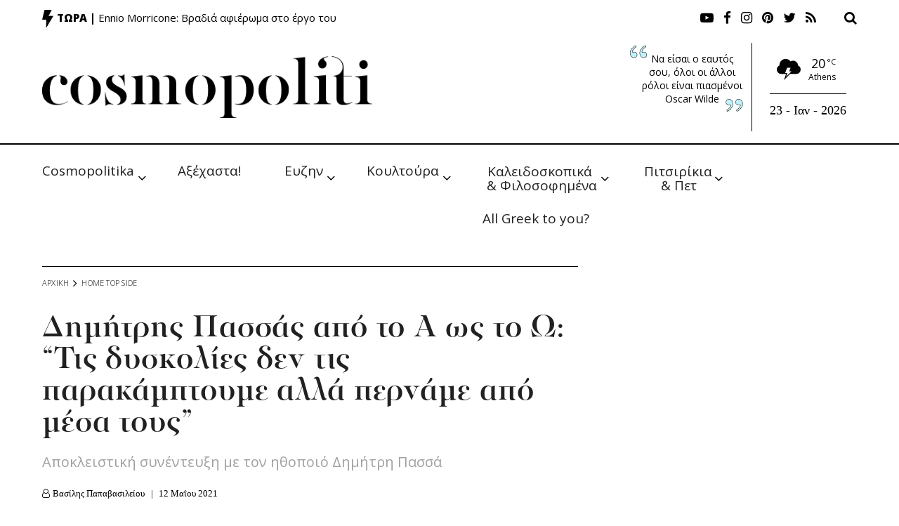

--- FILE ---
content_type: text/html; charset=UTF-8
request_url: https://cosmopoliti.com/dimitris-passas-apo-to-a-os-to-o-quot-tis-dyskolies-den-tis-parakamptoyme-alla-pername-apo-mesa-toys-quot/
body_size: 54400
content:
<!doctype html>
<!--[if lt IE 7]> <html class="no-js lt-ie9 lt-ie8 lt-ie7" dir="ltr" lang="el" prefix="og: https://ogp.me/ns#"> <![endif]-->
<!--[if IE 7]>    <html class="no-js lt-ie9 lt-ie8" dir="ltr" lang="el" prefix="og: https://ogp.me/ns#"> <![endif]-->
<!--[if IE 8]>    <html class="no-js lt-ie9" dir="ltr" lang="el" prefix="og: https://ogp.me/ns#"> <![endif]-->
<!--[if IE 9]>    <html class="no-js lt-ie10" dir="ltr" lang="el" prefix="og: https://ogp.me/ns#"> <![endif]-->
<!--[if gt IE 8]><!--> <html class="no-js" dir="ltr" lang="el" prefix="og: https://ogp.me/ns#"> <!--<![endif]-->
<head>
    <meta http-equiv="Content-Type" content="text/html; charset=UTF-8" />
    <meta name='viewport' content='width=device-width, initial-scale=1, user-scalable=yes' />
    <link rel="profile" href="https://gmpg.org/xfn/11" />
    <link rel="pingback" href="https://cosmopoliti.com/xmlrpc.php" />
    <title>Δημήτρης Πασσάς από το Α ως το Ω: “Τις δυσκολίες δεν τις παρακάμπτουμε αλλά περνάμε από μέσα τους” - Cosmopoliti.com - Χριστίνα Πολίτη</title>

		<!-- All in One SEO 4.6.7.1 - aioseo.com -->
		<meta name="description" content="Αποκλειστική συνέντευξη με τον ηθοποιό Δημήτρη Πασσά" />
		<meta name="robots" content="max-image-preview:large" />
		<link rel="canonical" href="https://cosmopoliti.com/dimitris-passas-apo-to-a-os-to-o-quot-tis-dyskolies-den-tis-parakamptoyme-alla-pername-apo-mesa-toys-quot/" />
		<meta name="generator" content="All in One SEO (AIOSEO) 4.6.7.1" />
		<meta property="og:locale" content="el_GR" />
		<meta property="og:site_name" content="Cosmopoliti.com - Χριστίνα Πολίτη - Εναλλακτικό socializing χωρίς φόβο &amp; πάθος" />
		<meta property="og:type" content="article" />
		<meta property="og:title" content="Δημήτρης Πασσάς από το Α ως το Ω: “Τις δυσκολίες δεν τις παρακάμπτουμε αλλά περνάμε από μέσα τους” - Cosmopoliti.com - Χριστίνα Πολίτη" />
		<meta property="og:description" content="Αποκλειστική συνέντευξη με τον ηθοποιό Δημήτρη Πασσά" />
		<meta property="og:url" content="https://cosmopoliti.com/dimitris-passas-apo-to-a-os-to-o-quot-tis-dyskolies-den-tis-parakamptoyme-alla-pername-apo-mesa-toys-quot/" />
		<meta property="article:published_time" content="2021-05-12T03:03:41+00:00" />
		<meta property="article:modified_time" content="2021-05-11T12:17:28+00:00" />
		<meta property="article:publisher" content="https://facebook.com/cosmopoliti" />
		<meta name="twitter:card" content="summary_large_image" />
		<meta name="twitter:site" content="@cosmopoliti" />
		<meta name="twitter:title" content="Δημήτρης Πασσάς από το Α ως το Ω: “Τις δυσκολίες δεν τις παρακάμπτουμε αλλά περνάμε από μέσα τους” - Cosmopoliti.com - Χριστίνα Πολίτη" />
		<meta name="twitter:description" content="Αποκλειστική συνέντευξη με τον ηθοποιό Δημήτρη Πασσά" />
		<meta name="twitter:creator" content="@cosmopoliti" />
		<script type="application/ld+json" class="aioseo-schema">
			{"@context":"https:\/\/schema.org","@graph":[{"@type":"BlogPosting","@id":"https:\/\/cosmopoliti.com\/dimitris-passas-apo-to-a-os-to-o-quot-tis-dyskolies-den-tis-parakamptoyme-alla-pername-apo-mesa-toys-quot\/#blogposting","name":"\u0394\u03b7\u03bc\u03ae\u03c4\u03c1\u03b7\u03c2 \u03a0\u03b1\u03c3\u03c3\u03ac\u03c2 \u03b1\u03c0\u03cc \u03c4\u03bf \u0391 \u03c9\u03c2 \u03c4\u03bf \u03a9: \u201c\u03a4\u03b9\u03c2 \u03b4\u03c5\u03c3\u03ba\u03bf\u03bb\u03af\u03b5\u03c2 \u03b4\u03b5\u03bd \u03c4\u03b9\u03c2 \u03c0\u03b1\u03c1\u03b1\u03ba\u03ac\u03bc\u03c0\u03c4\u03bf\u03c5\u03bc\u03b5 \u03b1\u03bb\u03bb\u03ac \u03c0\u03b5\u03c1\u03bd\u03ac\u03bc\u03b5 \u03b1\u03c0\u03cc \u03bc\u03ad\u03c3\u03b1 \u03c4\u03bf\u03c5\u03c2\u201d - Cosmopoliti.com - \u03a7\u03c1\u03b9\u03c3\u03c4\u03af\u03bd\u03b1 \u03a0\u03bf\u03bb\u03af\u03c4\u03b7","headline":"\u0394\u03b7\u03bc\u03ae\u03c4\u03c1\u03b7\u03c2 \u03a0\u03b1\u03c3\u03c3\u03ac\u03c2 \u03b1\u03c0\u03cc \u03c4\u03bf \u0391 \u03c9\u03c2 \u03c4\u03bf \u03a9: &#8220;\u03a4\u03b9\u03c2 \u03b4\u03c5\u03c3\u03ba\u03bf\u03bb\u03af\u03b5\u03c2 \u03b4\u03b5\u03bd \u03c4\u03b9\u03c2 \u03c0\u03b1\u03c1\u03b1\u03ba\u03ac\u03bc\u03c0\u03c4\u03bf\u03c5\u03bc\u03b5 \u03b1\u03bb\u03bb\u03ac \u03c0\u03b5\u03c1\u03bd\u03ac\u03bc\u03b5 \u03b1\u03c0\u03cc \u03bc\u03ad\u03c3\u03b1 \u03c4\u03bf\u03c5\u03c2&#8221;","author":{"@id":"https:\/\/cosmopoliti.com\/author\/vpapavasileiou\/#author"},"publisher":{"@id":"https:\/\/cosmopoliti.com\/#organization"},"image":{"@type":"ImageObject","url":"https:\/\/cosmopoliti.com\/wp-content\/uploads\/2021\/05\/SAM_2208.jpg","width":1920,"height":1080,"caption":"SAMSUNG CSC"},"datePublished":"2021-05-12T06:03:41+03:00","dateModified":"2021-05-11T15:17:28+03:00","inLanguage":"el","mainEntityOfPage":{"@id":"https:\/\/cosmopoliti.com\/dimitris-passas-apo-to-a-os-to-o-quot-tis-dyskolies-den-tis-parakamptoyme-alla-pername-apo-mesa-toys-quot\/#webpage"},"isPartOf":{"@id":"https:\/\/cosmopoliti.com\/dimitris-passas-apo-to-a-os-to-o-quot-tis-dyskolies-den-tis-parakamptoyme-alla-pername-apo-mesa-toys-quot\/#webpage"},"articleSection":"Home Top Side, \u0391\u03c0\u03cc \u03c4\u03bf \u0391 \u03c9\u03c2 \u03c4\u03bf \u03a9, \u0393\u03b9\u03b1 \u03a0\u03b5\u03c2, \u03a4\u03ce\u03c1\u03b1, \u03b1\u03bd\u03c41, \u03b4\u03b1\u03c3\u03bf\u03c2, \u0394\u03b7\u03bc\u03ae\u03c4\u03c1\u03b7\u03c2 \u03a0\u03b1\u03c3\u03c3\u03ac\u03c2, \u0394\u03b7\u03bc\u03ae\u03c4\u03c1\u03b7\u03c2 \u03a0\u03b1\u03c3\u03c3\u03ac\u03c2 \u03b1\u03c0\u03cc \u03c4\u03bf \u0391 \u03c9\u03c2 \u03c4\u03bf \u03a9, \u0394\u03b7\u03bc\u03ae\u03c4\u03c1\u03b7\u03c2 \u03a0\u03b1\u03c3\u03c3\u03ac\u03c2 \u03c3\u03c5\u03bd\u03b5\u03bd\u03c4\u03b5\u03c5\u03be\u03b7, \u03b7\u03bb\u03b9\u03bf\u03c2, \u03c6\u03b5\u03c3\u03c4\u03b9\u03b2\u03b1\u03bb \u03b1\u03b8\u03b7\u03bd\u03c9\u03bd"},{"@type":"BreadcrumbList","@id":"https:\/\/cosmopoliti.com\/dimitris-passas-apo-to-a-os-to-o-quot-tis-dyskolies-den-tis-parakamptoyme-alla-pername-apo-mesa-toys-quot\/#breadcrumblist","itemListElement":[{"@type":"ListItem","@id":"https:\/\/cosmopoliti.com\/#listItem","position":1,"name":"Home","item":"https:\/\/cosmopoliti.com\/","nextItem":"https:\/\/cosmopoliti.com\/dimitris-passas-apo-to-a-os-to-o-quot-tis-dyskolies-den-tis-parakamptoyme-alla-pername-apo-mesa-toys-quot\/#listItem"},{"@type":"ListItem","@id":"https:\/\/cosmopoliti.com\/dimitris-passas-apo-to-a-os-to-o-quot-tis-dyskolies-den-tis-parakamptoyme-alla-pername-apo-mesa-toys-quot\/#listItem","position":2,"name":"\u0394\u03b7\u03bc\u03ae\u03c4\u03c1\u03b7\u03c2 \u03a0\u03b1\u03c3\u03c3\u03ac\u03c2 \u03b1\u03c0\u03cc \u03c4\u03bf \u0391 \u03c9\u03c2 \u03c4\u03bf \u03a9: \"\u03a4\u03b9\u03c2 \u03b4\u03c5\u03c3\u03ba\u03bf\u03bb\u03af\u03b5\u03c2 \u03b4\u03b5\u03bd \u03c4\u03b9\u03c2 \u03c0\u03b1\u03c1\u03b1\u03ba\u03ac\u03bc\u03c0\u03c4\u03bf\u03c5\u03bc\u03b5 \u03b1\u03bb\u03bb\u03ac \u03c0\u03b5\u03c1\u03bd\u03ac\u03bc\u03b5 \u03b1\u03c0\u03cc \u03bc\u03ad\u03c3\u03b1 \u03c4\u03bf\u03c5\u03c2\"","previousItem":"https:\/\/cosmopoliti.com\/#listItem"}]},{"@type":"Organization","@id":"https:\/\/cosmopoliti.com\/#organization","name":"Cosmopoliti.com - \u03a7\u03c1\u03b9\u03c3\u03c4\u03af\u03bd\u03b1 \u03a0\u03bf\u03bb\u03af\u03c4\u03b7","description":"\u0395\u03bd\u03b1\u03bb\u03bb\u03b1\u03ba\u03c4\u03b9\u03ba\u03cc socializing \u03c7\u03c9\u03c1\u03af\u03c2 \u03c6\u03cc\u03b2\u03bf & \u03c0\u03ac\u03b8\u03bf\u03c2","url":"https:\/\/cosmopoliti.com\/","telephone":"+306944358845","sameAs":["https:\/\/facebook.com\/cosmopoliti","https:\/\/x.com\/cosmopoliti","https:\/\/instagram.com\/cosmopoliti","https:\/\/tiktok.com\/@cosmopoliti","https:\/\/pinterest.com\/cosmopoliti","https:\/\/youtube.com\/cosmopoliti","https:\/\/linkedin.com\/in\/cosmopoliti"]},{"@type":"Person","@id":"https:\/\/cosmopoliti.com\/author\/vpapavasileiou\/#author","url":"https:\/\/cosmopoliti.com\/author\/vpapavasileiou\/","name":"\u0392\u03b1\u03c3\u03af\u03bb\u03b7\u03c2 \u03a0\u03b1\u03c0\u03b1\u03b2\u03b1\u03c3\u03b9\u03bb\u03b5\u03af\u03bf\u03c5","image":{"@type":"ImageObject","@id":"https:\/\/cosmopoliti.com\/dimitris-passas-apo-to-a-os-to-o-quot-tis-dyskolies-den-tis-parakamptoyme-alla-pername-apo-mesa-toys-quot\/#authorImage","url":"https:\/\/secure.gravatar.com\/avatar\/9e1c6c89753acb6967772f891573a7eb?s=96&d=mm&r=g","width":96,"height":96,"caption":"\u0392\u03b1\u03c3\u03af\u03bb\u03b7\u03c2 \u03a0\u03b1\u03c0\u03b1\u03b2\u03b1\u03c3\u03b9\u03bb\u03b5\u03af\u03bf\u03c5"}},{"@type":"WebPage","@id":"https:\/\/cosmopoliti.com\/dimitris-passas-apo-to-a-os-to-o-quot-tis-dyskolies-den-tis-parakamptoyme-alla-pername-apo-mesa-toys-quot\/#webpage","url":"https:\/\/cosmopoliti.com\/dimitris-passas-apo-to-a-os-to-o-quot-tis-dyskolies-den-tis-parakamptoyme-alla-pername-apo-mesa-toys-quot\/","name":"\u0394\u03b7\u03bc\u03ae\u03c4\u03c1\u03b7\u03c2 \u03a0\u03b1\u03c3\u03c3\u03ac\u03c2 \u03b1\u03c0\u03cc \u03c4\u03bf \u0391 \u03c9\u03c2 \u03c4\u03bf \u03a9: \u201c\u03a4\u03b9\u03c2 \u03b4\u03c5\u03c3\u03ba\u03bf\u03bb\u03af\u03b5\u03c2 \u03b4\u03b5\u03bd \u03c4\u03b9\u03c2 \u03c0\u03b1\u03c1\u03b1\u03ba\u03ac\u03bc\u03c0\u03c4\u03bf\u03c5\u03bc\u03b5 \u03b1\u03bb\u03bb\u03ac \u03c0\u03b5\u03c1\u03bd\u03ac\u03bc\u03b5 \u03b1\u03c0\u03cc \u03bc\u03ad\u03c3\u03b1 \u03c4\u03bf\u03c5\u03c2\u201d - Cosmopoliti.com - \u03a7\u03c1\u03b9\u03c3\u03c4\u03af\u03bd\u03b1 \u03a0\u03bf\u03bb\u03af\u03c4\u03b7","description":"\u0391\u03c0\u03bf\u03ba\u03bb\u03b5\u03b9\u03c3\u03c4\u03b9\u03ba\u03ae \u03c3\u03c5\u03bd\u03ad\u03bd\u03c4\u03b5\u03c5\u03be\u03b7 \u03bc\u03b5 \u03c4\u03bf\u03bd \u03b7\u03b8\u03bf\u03c0\u03bf\u03b9\u03cc \u0394\u03b7\u03bc\u03ae\u03c4\u03c1\u03b7 \u03a0\u03b1\u03c3\u03c3\u03ac","inLanguage":"el","isPartOf":{"@id":"https:\/\/cosmopoliti.com\/#website"},"breadcrumb":{"@id":"https:\/\/cosmopoliti.com\/dimitris-passas-apo-to-a-os-to-o-quot-tis-dyskolies-den-tis-parakamptoyme-alla-pername-apo-mesa-toys-quot\/#breadcrumblist"},"author":{"@id":"https:\/\/cosmopoliti.com\/author\/vpapavasileiou\/#author"},"creator":{"@id":"https:\/\/cosmopoliti.com\/author\/vpapavasileiou\/#author"},"image":{"@type":"ImageObject","url":"https:\/\/cosmopoliti.com\/wp-content\/uploads\/2021\/05\/SAM_2208.jpg","@id":"https:\/\/cosmopoliti.com\/dimitris-passas-apo-to-a-os-to-o-quot-tis-dyskolies-den-tis-parakamptoyme-alla-pername-apo-mesa-toys-quot\/#mainImage","width":1920,"height":1080,"caption":"SAMSUNG CSC"},"primaryImageOfPage":{"@id":"https:\/\/cosmopoliti.com\/dimitris-passas-apo-to-a-os-to-o-quot-tis-dyskolies-den-tis-parakamptoyme-alla-pername-apo-mesa-toys-quot\/#mainImage"},"datePublished":"2021-05-12T06:03:41+03:00","dateModified":"2021-05-11T15:17:28+03:00"},{"@type":"WebSite","@id":"https:\/\/cosmopoliti.com\/#website","url":"https:\/\/cosmopoliti.com\/","name":"Cosmopoliti.com - \u03a7\u03c1\u03b9\u03c3\u03c4\u03af\u03bd\u03b1 \u03a0\u03bf\u03bb\u03af\u03c4\u03b7","description":"\u0395\u03bd\u03b1\u03bb\u03bb\u03b1\u03ba\u03c4\u03b9\u03ba\u03cc socializing \u03c7\u03c9\u03c1\u03af\u03c2 \u03c6\u03cc\u03b2\u03bf & \u03c0\u03ac\u03b8\u03bf\u03c2","inLanguage":"el","publisher":{"@id":"https:\/\/cosmopoliti.com\/#organization"}}]}
		</script>
		<!-- All in One SEO -->

<meta property="og:type" content="article">
<meta property="og:title" content="Δημήτρης Πασσάς από το Α ως το Ω: &#8220;Τις δυσκολίες δεν τις παρακάμπτου">
<meta property="og:site_name" content="Cosmopoliti.com - Χριστίνα Πολίτη">
<meta property="og:description" content="Είναι παιδί του θεάτρου. Στο πρόσωπο του αντικατοπτρίζεται μία παιδικότητα, στα μάτια του η αλήθεια και όλα αυτά σε συνδυασμό">
<meta property="og:url" content="https://cosmopoliti.com/dimitris-passas-apo-to-a-os-to-o-quot-tis-dyskolies-den-tis-parakamptoyme-alla-pername-apo-mesa-toys-quot/">
<meta property="og:image" content="https://cosmopoliti.com/wp-content/uploads/2021/05/SAM_2208.jpg">
<meta property="og:image:height" content="1080">
<meta property="og:image:width" content="1920">
<meta property="article:published_time" content="2021-05-12T03:03:41+00:00">
<meta property="article:modified_time" content="2021-05-11T12:17:28+00:00">
<meta property="article:section" content="Home Top Side">
<meta property="article:tag" content="αντ1">
<meta property="article:tag" content="δασος">
<meta property="article:tag" content="Δημήτρης Πασσάς">
<meta property="article:tag" content="Δημήτρης Πασσάς από το Α ως το Ω">
<meta property="article:tag" content="Δημήτρης Πασσάς συνεντευξη">
<meta property="article:tag" content="ηλιος">
<meta property="article:tag" content="φεστιβαλ αθηνων">
<meta name="twitter:card" content="summary_large_image">
<meta name="twitter:title" content="Δημήτρης Πασσάς από το Α ως το Ω: &#8220;Τις δυσκολίες δεν τις παρακάμπτουμε αλλά περνάμε από μέσα τους&#8221;">
<meta name="twitter:description" content="Είναι παιδί του θεάτρου. Στο πρόσωπο του αντικατοπτρίζεται μία παιδικότητα, στα μάτια του η αλήθεια και όλα αυτά σε συνδυασμό">
<meta name="twitter:url" content="https://cosmopoliti.com/dimitris-passas-apo-to-a-os-to-o-quot-tis-dyskolies-den-tis-parakamptoyme-alla-pername-apo-mesa-toys-quot/">
<meta name="twitter:site" content="">
<meta name="twitter:image:src" content="https://cosmopoliti.com/wp-content/uploads/2021/05/SAM_2208.jpg">
<meta name="twitter:image:width" content="1920">
<meta name="twitter:image:height" content="1080">
<meta property="fb:app_id" content="267705431251745"><script type="text/javascript" id="wpp-js" src="https://cosmopoliti.com/wp-content/plugins/wordpress-popular-posts/assets/js/wpp.min.js" data-sampling="0" data-sampling-rate="100" data-api-url="https://cosmopoliti.com/wp-json/wordpress-popular-posts" data-post-id="320396" data-token="bc8574ffe6" data-lang="0" data-debug="0"></script>
			<script type="text/javascript">
              var jnews_ajax_url = 'https://cosmopoliti.com/?ajax-request=jnews'
			</script>
			<link rel='dns-prefetch' href='//fonts.googleapis.com' />
<link rel="alternate" type="application/rss+xml" title="Ροή RSS &raquo; Cosmopoliti.com - Χριστίνα Πολίτη" href="https://cosmopoliti.com/feed/" />
<link rel="alternate" type="application/rss+xml" title="Ροή Σχολίων &raquo; Cosmopoliti.com - Χριστίνα Πολίτη" href="https://cosmopoliti.com/comments/feed/" />
<link rel="alternate" type="application/rss+xml" title="Ροή Σχολίων Cosmopoliti.com - Χριστίνα Πολίτη &raquo; Δημήτρης Πασσάς από το Α ως το Ω: &#8220;Τις δυσκολίες δεν τις παρακάμπτουμε αλλά περνάμε από μέσα τους&#8221;" href="https://cosmopoliti.com/dimitris-passas-apo-to-a-os-to-o-quot-tis-dyskolies-den-tis-parakamptoyme-alla-pername-apo-mesa-toys-quot/feed/" />
<script type="text/javascript">
/* <![CDATA[ */
window._wpemojiSettings = {"baseUrl":"https:\/\/s.w.org\/images\/core\/emoji\/15.0.3\/72x72\/","ext":".png","svgUrl":"https:\/\/s.w.org\/images\/core\/emoji\/15.0.3\/svg\/","svgExt":".svg","source":{"concatemoji":"https:\/\/cosmopoliti.com\/wp-includes\/js\/wp-emoji-release.min.js?ver=393a49a983354992c9514bf4162f47d0"}};
/*! This file is auto-generated */
!function(i,n){var o,s,e;function c(e){try{var t={supportTests:e,timestamp:(new Date).valueOf()};sessionStorage.setItem(o,JSON.stringify(t))}catch(e){}}function p(e,t,n){e.clearRect(0,0,e.canvas.width,e.canvas.height),e.fillText(t,0,0);var t=new Uint32Array(e.getImageData(0,0,e.canvas.width,e.canvas.height).data),r=(e.clearRect(0,0,e.canvas.width,e.canvas.height),e.fillText(n,0,0),new Uint32Array(e.getImageData(0,0,e.canvas.width,e.canvas.height).data));return t.every(function(e,t){return e===r[t]})}function u(e,t,n){switch(t){case"flag":return n(e,"\ud83c\udff3\ufe0f\u200d\u26a7\ufe0f","\ud83c\udff3\ufe0f\u200b\u26a7\ufe0f")?!1:!n(e,"\ud83c\uddfa\ud83c\uddf3","\ud83c\uddfa\u200b\ud83c\uddf3")&&!n(e,"\ud83c\udff4\udb40\udc67\udb40\udc62\udb40\udc65\udb40\udc6e\udb40\udc67\udb40\udc7f","\ud83c\udff4\u200b\udb40\udc67\u200b\udb40\udc62\u200b\udb40\udc65\u200b\udb40\udc6e\u200b\udb40\udc67\u200b\udb40\udc7f");case"emoji":return!n(e,"\ud83d\udc26\u200d\u2b1b","\ud83d\udc26\u200b\u2b1b")}return!1}function f(e,t,n){var r="undefined"!=typeof WorkerGlobalScope&&self instanceof WorkerGlobalScope?new OffscreenCanvas(300,150):i.createElement("canvas"),a=r.getContext("2d",{willReadFrequently:!0}),o=(a.textBaseline="top",a.font="600 32px Arial",{});return e.forEach(function(e){o[e]=t(a,e,n)}),o}function t(e){var t=i.createElement("script");t.src=e,t.defer=!0,i.head.appendChild(t)}"undefined"!=typeof Promise&&(o="wpEmojiSettingsSupports",s=["flag","emoji"],n.supports={everything:!0,everythingExceptFlag:!0},e=new Promise(function(e){i.addEventListener("DOMContentLoaded",e,{once:!0})}),new Promise(function(t){var n=function(){try{var e=JSON.parse(sessionStorage.getItem(o));if("object"==typeof e&&"number"==typeof e.timestamp&&(new Date).valueOf()<e.timestamp+604800&&"object"==typeof e.supportTests)return e.supportTests}catch(e){}return null}();if(!n){if("undefined"!=typeof Worker&&"undefined"!=typeof OffscreenCanvas&&"undefined"!=typeof URL&&URL.createObjectURL&&"undefined"!=typeof Blob)try{var e="postMessage("+f.toString()+"("+[JSON.stringify(s),u.toString(),p.toString()].join(",")+"));",r=new Blob([e],{type:"text/javascript"}),a=new Worker(URL.createObjectURL(r),{name:"wpTestEmojiSupports"});return void(a.onmessage=function(e){c(n=e.data),a.terminate(),t(n)})}catch(e){}c(n=f(s,u,p))}t(n)}).then(function(e){for(var t in e)n.supports[t]=e[t],n.supports.everything=n.supports.everything&&n.supports[t],"flag"!==t&&(n.supports.everythingExceptFlag=n.supports.everythingExceptFlag&&n.supports[t]);n.supports.everythingExceptFlag=n.supports.everythingExceptFlag&&!n.supports.flag,n.DOMReady=!1,n.readyCallback=function(){n.DOMReady=!0}}).then(function(){return e}).then(function(){var e;n.supports.everything||(n.readyCallback(),(e=n.source||{}).concatemoji?t(e.concatemoji):e.wpemoji&&e.twemoji&&(t(e.twemoji),t(e.wpemoji)))}))}((window,document),window._wpemojiSettings);
/* ]]> */
</script>
<link rel='stylesheet' id='flick-css' href='https://cosmopoliti.com/wp-content/plugins/mailchimp/css/flick/flick.css?ver=393a49a983354992c9514bf4162f47d0' type='text/css' media='all' />
<link rel='stylesheet' id='mailchimpSF_main_css-css' href='https://cosmopoliti.com/?mcsf_action=main_css&#038;ver=393a49a983354992c9514bf4162f47d0' type='text/css' media='all' />
<!--[if IE]>
<link rel='stylesheet' id='mailchimpSF_ie_css-css' href='https://cosmopoliti.com/wp-content/plugins/mailchimp/css/ie.css?ver=393a49a983354992c9514bf4162f47d0' type='text/css' media='all' />
<![endif]-->
<link rel='stylesheet' id='sbr_styles-css' href='https://cosmopoliti.com/wp-content/plugins/reviews-feed/assets/css/sbr-styles.css?ver=1.1.2' type='text/css' media='all' />
<link rel='stylesheet' id='sby_styles-css' href='https://cosmopoliti.com/wp-content/plugins/feeds-for-youtube/css/sb-youtube.min.css?ver=2.2.2' type='text/css' media='all' />
<style id='wp-emoji-styles-inline-css' type='text/css'>

	img.wp-smiley, img.emoji {
		display: inline !important;
		border: none !important;
		box-shadow: none !important;
		height: 1em !important;
		width: 1em !important;
		margin: 0 0.07em !important;
		vertical-align: -0.1em !important;
		background: none !important;
		padding: 0 !important;
	}
</style>
<link rel='stylesheet' id='wp-block-library-css' href='https://cosmopoliti.com/wp-includes/css/dist/block-library/style.min.css?ver=393a49a983354992c9514bf4162f47d0' type='text/css' media='all' />
<style id='safe-svg-svg-icon-style-inline-css' type='text/css'>
.safe-svg-cover{text-align:center}.safe-svg-cover .safe-svg-inside{display:inline-block;max-width:100%}.safe-svg-cover svg{height:100%;max-height:100%;max-width:100%;width:100%}

</style>
<style id='classic-theme-styles-inline-css' type='text/css'>
/*! This file is auto-generated */
.wp-block-button__link{color:#fff;background-color:#32373c;border-radius:9999px;box-shadow:none;text-decoration:none;padding:calc(.667em + 2px) calc(1.333em + 2px);font-size:1.125em}.wp-block-file__button{background:#32373c;color:#fff;text-decoration:none}
</style>
<style id='global-styles-inline-css' type='text/css'>
:root{--wp--preset--aspect-ratio--square: 1;--wp--preset--aspect-ratio--4-3: 4/3;--wp--preset--aspect-ratio--3-4: 3/4;--wp--preset--aspect-ratio--3-2: 3/2;--wp--preset--aspect-ratio--2-3: 2/3;--wp--preset--aspect-ratio--16-9: 16/9;--wp--preset--aspect-ratio--9-16: 9/16;--wp--preset--color--black: #000000;--wp--preset--color--cyan-bluish-gray: #abb8c3;--wp--preset--color--white: #ffffff;--wp--preset--color--pale-pink: #f78da7;--wp--preset--color--vivid-red: #cf2e2e;--wp--preset--color--luminous-vivid-orange: #ff6900;--wp--preset--color--luminous-vivid-amber: #fcb900;--wp--preset--color--light-green-cyan: #7bdcb5;--wp--preset--color--vivid-green-cyan: #00d084;--wp--preset--color--pale-cyan-blue: #8ed1fc;--wp--preset--color--vivid-cyan-blue: #0693e3;--wp--preset--color--vivid-purple: #9b51e0;--wp--preset--gradient--vivid-cyan-blue-to-vivid-purple: linear-gradient(135deg,rgba(6,147,227,1) 0%,rgb(155,81,224) 100%);--wp--preset--gradient--light-green-cyan-to-vivid-green-cyan: linear-gradient(135deg,rgb(122,220,180) 0%,rgb(0,208,130) 100%);--wp--preset--gradient--luminous-vivid-amber-to-luminous-vivid-orange: linear-gradient(135deg,rgba(252,185,0,1) 0%,rgba(255,105,0,1) 100%);--wp--preset--gradient--luminous-vivid-orange-to-vivid-red: linear-gradient(135deg,rgba(255,105,0,1) 0%,rgb(207,46,46) 100%);--wp--preset--gradient--very-light-gray-to-cyan-bluish-gray: linear-gradient(135deg,rgb(238,238,238) 0%,rgb(169,184,195) 100%);--wp--preset--gradient--cool-to-warm-spectrum: linear-gradient(135deg,rgb(74,234,220) 0%,rgb(151,120,209) 20%,rgb(207,42,186) 40%,rgb(238,44,130) 60%,rgb(251,105,98) 80%,rgb(254,248,76) 100%);--wp--preset--gradient--blush-light-purple: linear-gradient(135deg,rgb(255,206,236) 0%,rgb(152,150,240) 100%);--wp--preset--gradient--blush-bordeaux: linear-gradient(135deg,rgb(254,205,165) 0%,rgb(254,45,45) 50%,rgb(107,0,62) 100%);--wp--preset--gradient--luminous-dusk: linear-gradient(135deg,rgb(255,203,112) 0%,rgb(199,81,192) 50%,rgb(65,88,208) 100%);--wp--preset--gradient--pale-ocean: linear-gradient(135deg,rgb(255,245,203) 0%,rgb(182,227,212) 50%,rgb(51,167,181) 100%);--wp--preset--gradient--electric-grass: linear-gradient(135deg,rgb(202,248,128) 0%,rgb(113,206,126) 100%);--wp--preset--gradient--midnight: linear-gradient(135deg,rgb(2,3,129) 0%,rgb(40,116,252) 100%);--wp--preset--font-size--small: 13px;--wp--preset--font-size--medium: 20px;--wp--preset--font-size--large: 36px;--wp--preset--font-size--x-large: 42px;--wp--preset--spacing--20: 0.44rem;--wp--preset--spacing--30: 0.67rem;--wp--preset--spacing--40: 1rem;--wp--preset--spacing--50: 1.5rem;--wp--preset--spacing--60: 2.25rem;--wp--preset--spacing--70: 3.38rem;--wp--preset--spacing--80: 5.06rem;--wp--preset--shadow--natural: 6px 6px 9px rgba(0, 0, 0, 0.2);--wp--preset--shadow--deep: 12px 12px 50px rgba(0, 0, 0, 0.4);--wp--preset--shadow--sharp: 6px 6px 0px rgba(0, 0, 0, 0.2);--wp--preset--shadow--outlined: 6px 6px 0px -3px rgba(255, 255, 255, 1), 6px 6px rgba(0, 0, 0, 1);--wp--preset--shadow--crisp: 6px 6px 0px rgba(0, 0, 0, 1);}:where(.is-layout-flex){gap: 0.5em;}:where(.is-layout-grid){gap: 0.5em;}body .is-layout-flex{display: flex;}.is-layout-flex{flex-wrap: wrap;align-items: center;}.is-layout-flex > :is(*, div){margin: 0;}body .is-layout-grid{display: grid;}.is-layout-grid > :is(*, div){margin: 0;}:where(.wp-block-columns.is-layout-flex){gap: 2em;}:where(.wp-block-columns.is-layout-grid){gap: 2em;}:where(.wp-block-post-template.is-layout-flex){gap: 1.25em;}:where(.wp-block-post-template.is-layout-grid){gap: 1.25em;}.has-black-color{color: var(--wp--preset--color--black) !important;}.has-cyan-bluish-gray-color{color: var(--wp--preset--color--cyan-bluish-gray) !important;}.has-white-color{color: var(--wp--preset--color--white) !important;}.has-pale-pink-color{color: var(--wp--preset--color--pale-pink) !important;}.has-vivid-red-color{color: var(--wp--preset--color--vivid-red) !important;}.has-luminous-vivid-orange-color{color: var(--wp--preset--color--luminous-vivid-orange) !important;}.has-luminous-vivid-amber-color{color: var(--wp--preset--color--luminous-vivid-amber) !important;}.has-light-green-cyan-color{color: var(--wp--preset--color--light-green-cyan) !important;}.has-vivid-green-cyan-color{color: var(--wp--preset--color--vivid-green-cyan) !important;}.has-pale-cyan-blue-color{color: var(--wp--preset--color--pale-cyan-blue) !important;}.has-vivid-cyan-blue-color{color: var(--wp--preset--color--vivid-cyan-blue) !important;}.has-vivid-purple-color{color: var(--wp--preset--color--vivid-purple) !important;}.has-black-background-color{background-color: var(--wp--preset--color--black) !important;}.has-cyan-bluish-gray-background-color{background-color: var(--wp--preset--color--cyan-bluish-gray) !important;}.has-white-background-color{background-color: var(--wp--preset--color--white) !important;}.has-pale-pink-background-color{background-color: var(--wp--preset--color--pale-pink) !important;}.has-vivid-red-background-color{background-color: var(--wp--preset--color--vivid-red) !important;}.has-luminous-vivid-orange-background-color{background-color: var(--wp--preset--color--luminous-vivid-orange) !important;}.has-luminous-vivid-amber-background-color{background-color: var(--wp--preset--color--luminous-vivid-amber) !important;}.has-light-green-cyan-background-color{background-color: var(--wp--preset--color--light-green-cyan) !important;}.has-vivid-green-cyan-background-color{background-color: var(--wp--preset--color--vivid-green-cyan) !important;}.has-pale-cyan-blue-background-color{background-color: var(--wp--preset--color--pale-cyan-blue) !important;}.has-vivid-cyan-blue-background-color{background-color: var(--wp--preset--color--vivid-cyan-blue) !important;}.has-vivid-purple-background-color{background-color: var(--wp--preset--color--vivid-purple) !important;}.has-black-border-color{border-color: var(--wp--preset--color--black) !important;}.has-cyan-bluish-gray-border-color{border-color: var(--wp--preset--color--cyan-bluish-gray) !important;}.has-white-border-color{border-color: var(--wp--preset--color--white) !important;}.has-pale-pink-border-color{border-color: var(--wp--preset--color--pale-pink) !important;}.has-vivid-red-border-color{border-color: var(--wp--preset--color--vivid-red) !important;}.has-luminous-vivid-orange-border-color{border-color: var(--wp--preset--color--luminous-vivid-orange) !important;}.has-luminous-vivid-amber-border-color{border-color: var(--wp--preset--color--luminous-vivid-amber) !important;}.has-light-green-cyan-border-color{border-color: var(--wp--preset--color--light-green-cyan) !important;}.has-vivid-green-cyan-border-color{border-color: var(--wp--preset--color--vivid-green-cyan) !important;}.has-pale-cyan-blue-border-color{border-color: var(--wp--preset--color--pale-cyan-blue) !important;}.has-vivid-cyan-blue-border-color{border-color: var(--wp--preset--color--vivid-cyan-blue) !important;}.has-vivid-purple-border-color{border-color: var(--wp--preset--color--vivid-purple) !important;}.has-vivid-cyan-blue-to-vivid-purple-gradient-background{background: var(--wp--preset--gradient--vivid-cyan-blue-to-vivid-purple) !important;}.has-light-green-cyan-to-vivid-green-cyan-gradient-background{background: var(--wp--preset--gradient--light-green-cyan-to-vivid-green-cyan) !important;}.has-luminous-vivid-amber-to-luminous-vivid-orange-gradient-background{background: var(--wp--preset--gradient--luminous-vivid-amber-to-luminous-vivid-orange) !important;}.has-luminous-vivid-orange-to-vivid-red-gradient-background{background: var(--wp--preset--gradient--luminous-vivid-orange-to-vivid-red) !important;}.has-very-light-gray-to-cyan-bluish-gray-gradient-background{background: var(--wp--preset--gradient--very-light-gray-to-cyan-bluish-gray) !important;}.has-cool-to-warm-spectrum-gradient-background{background: var(--wp--preset--gradient--cool-to-warm-spectrum) !important;}.has-blush-light-purple-gradient-background{background: var(--wp--preset--gradient--blush-light-purple) !important;}.has-blush-bordeaux-gradient-background{background: var(--wp--preset--gradient--blush-bordeaux) !important;}.has-luminous-dusk-gradient-background{background: var(--wp--preset--gradient--luminous-dusk) !important;}.has-pale-ocean-gradient-background{background: var(--wp--preset--gradient--pale-ocean) !important;}.has-electric-grass-gradient-background{background: var(--wp--preset--gradient--electric-grass) !important;}.has-midnight-gradient-background{background: var(--wp--preset--gradient--midnight) !important;}.has-small-font-size{font-size: var(--wp--preset--font-size--small) !important;}.has-medium-font-size{font-size: var(--wp--preset--font-size--medium) !important;}.has-large-font-size{font-size: var(--wp--preset--font-size--large) !important;}.has-x-large-font-size{font-size: var(--wp--preset--font-size--x-large) !important;}
:where(.wp-block-post-template.is-layout-flex){gap: 1.25em;}:where(.wp-block-post-template.is-layout-grid){gap: 1.25em;}
:where(.wp-block-columns.is-layout-flex){gap: 2em;}:where(.wp-block-columns.is-layout-grid){gap: 2em;}
:root :where(.wp-block-pullquote){font-size: 1.5em;line-height: 1.6;}
</style>
<link rel='stylesheet' id='contact-form-7-css' href='https://cosmopoliti.com/wp-content/plugins/contact-form-7/includes/css/styles.css?ver=5.9.7' type='text/css' media='all' />
<link rel='stylesheet' id='ctf_styles-css' href='https://cosmopoliti.com/wp-content/plugins/custom-twitter-feeds/css/ctf-styles.min.css?ver=2.2.2' type='text/css' media='all' />
<link rel='stylesheet' id='cff-css' href='https://cosmopoliti.com/wp-content/plugins/custom-facebook-feed/assets/css/cff-style.min.css?ver=4.2.5' type='text/css' media='all' />
<link rel='stylesheet' id='sb-font-awesome-css' href='https://cosmopoliti.com/wp-content/plugins/custom-facebook-feed/assets/css/font-awesome.min.css?ver=4.7.0' type='text/css' media='all' />
<link rel='stylesheet' id='wp-pagenavi-css' href='https://cosmopoliti.com/wp-content/plugins/wp-pagenavi/pagenavi-css.css?ver=2.70' type='text/css' media='all' />
<link rel='stylesheet' id='jnews-parent-style-css' href='https://cosmopoliti.com/wp-content/themes/jnews/style.css?ver=393a49a983354992c9514bf4162f47d0' type='text/css' media='all' />
<link rel='stylesheet' id='ddot-style-css' href='https://cosmopoliti.com/wp-content/themes/jnews-child/assets/css/style.css?ver=393a49a983354992c9514bf4162f47d0' type='text/css' media='all' />
<link rel='stylesheet' id='ddot-base-style-css' href='https://cosmopoliti.com/wp-content/themes/jnews-child/assets/css/base.css?ver=393a49a983354992c9514bf4162f47d0' type='text/css' media='all' />
<link rel='stylesheet' id='jeg_customizer_font-css' href='//fonts.googleapis.com/css?family=Open+Sans%3A300%2Cregular%2C300italic%2Citalic%2C700%2C700italic%2C800%2C800italic%2C600%2C600italic%2Cregular%2C300%2C600%2Cregular%2C700%2Citalic%2C700italic%2C300%2C300italic%7CFira+Sans+Extra+Condensed%3Areguler&#038;subset=greek&#038;display=swap&#038;ver=1.0.0' type='text/css' media='all' />
<link rel='stylesheet' id='mediaelement-css' href='https://cosmopoliti.com/wp-includes/js/mediaelement/mediaelementplayer-legacy.min.css?ver=4.2.17' type='text/css' media='all' />
<link rel='stylesheet' id='wp-mediaelement-css' href='https://cosmopoliti.com/wp-includes/js/mediaelement/wp-mediaelement.min.css?ver=393a49a983354992c9514bf4162f47d0' type='text/css' media='all' />
<link rel='stylesheet' id='jnews-frontend-css' href='https://cosmopoliti.com/wp-content/themes/jnews/assets/dist/frontend.min.css?ver=1.0.0' type='text/css' media='all' />
<link rel='stylesheet' id='jnews-elementor-css' href='https://cosmopoliti.com/wp-content/themes/jnews/assets/css/elementor-frontend.css?ver=1.0.0' type='text/css' media='all' />
<link rel='stylesheet' id='jnews-style-css' href='https://cosmopoliti.com/wp-content/themes/jnews-child/style.css?ver=1.0.0' type='text/css' media='all' />
<link rel='stylesheet' id='jnews-darkmode-css' href='https://cosmopoliti.com/wp-content/themes/jnews/assets/css/darkmode.css?ver=1.0.0' type='text/css' media='all' />
<link rel='stylesheet' id='cmplz-cookie-css' href='https://cosmopoliti.com/wp-content/plugins/complianz-gdpr-premium/assets/css/cookieconsent.min.css?ver=4.7.5' type='text/css' media='all' />
<link rel='stylesheet' id='cmplz-tcf-css' href='https://cosmopoliti.com/wp-content/plugins/complianz-gdpr-premium//pro/tcf/assets/css/tcf.min.css?ver=4.7.5' type='text/css' media='all' />
<link rel='stylesheet' id='jnews-select-share-css' href='https://cosmopoliti.com/wp-content/plugins/jnews-social-share/assets/css/plugin.css' type='text/css' media='all' />
<link rel='stylesheet' id='jnews-weather-style-css' href='https://cosmopoliti.com/wp-content/plugins/jnews-weather/assets/css/plugin.css?ver=6.0.0' type='text/css' media='all' />
<script type="text/javascript" src="https://cosmopoliti.com/wp-content/plugins/enable-jquery-migrate-helper/js/jquery/jquery-1.12.4-wp.js?ver=1.12.4-wp" id="jquery-core-js"></script>
<script type="text/javascript" src="https://cosmopoliti.com/wp-content/plugins/enable-jquery-migrate-helper/js/jquery-migrate/jquery-migrate-1.4.1-wp.js?ver=1.4.1-wp" id="jquery-migrate-js"></script>
<script type="text/javascript" src="https://cosmopoliti.com/wp-content/plugins/mailchimp/js/scrollTo.js?ver=1.5.8" id="jquery_scrollto-js"></script>
<script type="text/javascript" src="https://cosmopoliti.com/wp-includes/js/jquery/jquery.form.min.js?ver=4.3.0" id="jquery-form-js"></script>
<script type="text/javascript" id="mailchimpSF_main_js-js-extra">
/* <![CDATA[ */
var mailchimpSF = {"ajax_url":"https:\/\/cosmopoliti.com\/"};
/* ]]> */
</script>
<script type="text/javascript" src="https://cosmopoliti.com/wp-content/plugins/mailchimp/js/mailchimp.js?ver=1.5.8" id="mailchimpSF_main_js-js"></script>
<script type="text/javascript" src="https://cosmopoliti.com/wp-content/plugins/enable-jquery-migrate-helper/js/jquery-ui/core.min.js?ver=1.11.4-wp" id="jquery-ui-core-js"></script>
<script type="text/javascript" src="https://cosmopoliti.com/wp-content/plugins/mailchimp/js/datepicker.js?ver=393a49a983354992c9514bf4162f47d0" id="datepicker-js"></script>
<script type="text/javascript" id="sbi_scripts-js-extra">
/* <![CDATA[ */
var sb_instagram_js_options = {"font_method":"svg","resized_url":"https:\/\/cosmopoliti.com\/wp-content\/uploads\/sb-instagram-feed-images\/","placeholder":"https:\/\/cosmopoliti.com\/wp-content\/plugins\/instagram-feed-pro\/img\/placeholder.png","br_adjust":"1"};
var sbiTranslations = {"share":"Share"};
/* ]]> */
</script>
<script type="text/javascript" src="https://cosmopoliti.com/wp-content/plugins/instagram-feed-pro/js/sbi-scripts.min.js?ver=6.4" id="sbi_scripts-js"></script>
<script type="text/javascript" id="jquery-remove-uppercase-accents-js-extra">
/* <![CDATA[ */
var rua = {"accents":[{"original":"\u0386\u0399","convert":"\u0391\u03aa"},{"original":"\u0386\u03a5","convert":"\u0391\u03ab"},{"original":"\u0388\u0399","convert":"\u0395\u03aa"},{"original":"\u038c\u0399","convert":"\u039f\u03aa"},{"original":"\u0388\u03a5","convert":"\u0395\u03ab"},{"original":"\u038c\u03a5","convert":"\u039f\u03ab"},{"original":"\u03ac\u03b9","convert":"\u03b1\u03ca"},{"original":"\u03ad\u03b9","convert":"\u03b5\u03ca"},{"original":"\u0386\u03c5","convert":"\u03b1\u03cb"},{"original":"\u03ac\u03c5","convert":"\u03b1\u03cb"},{"original":"\u03cc\u03b9","convert":"\u03bf\u03ca"},{"original":"\u0388\u03c5","convert":"\u03b5\u03cb"},{"original":"\u03ad\u03c5","convert":"\u03b5\u03cb"},{"original":"\u03cc\u03c5","convert":"\u03bf\u03cb"},{"original":"\u038c\u03c5","convert":"\u03bf\u03cb"},{"original":"\u0386","convert":"\u0391"},{"original":"\u03ac","convert":"\u03b1"},{"original":"\u0388","convert":"\u0395"},{"original":"\u03ad","convert":"\u03b5"},{"original":"\u0389","convert":"\u0397"},{"original":"\u03ae","convert":"\u03b7"},{"original":"\u038a","convert":"\u0399"},{"original":"\u03aa","convert":"\u0399"},{"original":"\u03af","convert":"\u03b9"},{"original":"\u0390","convert":"\u03ca"},{"original":"\u038c","convert":"\u039f"},{"original":"\u03cc","convert":"\u03bf"},{"original":"\u038e","convert":"\u03a5"},{"original":"\u03cd","convert":"\u03c5"},{"original":"\u03b0","convert":"\u03cb"},{"original":"\u038f","convert":"\u03a9"},{"original":"\u03ce","convert":"\u03c9"}],"selectors":"","selAction":""};
/* ]]> */
</script>
<script type="text/javascript" src="https://cosmopoliti.com/wp-content/plugins/remove-uppercase-accents/js/jquery.remove-uppercase-accents.js?ver=393a49a983354992c9514bf4162f47d0" id="jquery-remove-uppercase-accents-js"></script>
<link rel="https://api.w.org/" href="https://cosmopoliti.com/wp-json/" /><link rel="alternate" title="JSON" type="application/json" href="https://cosmopoliti.com/wp-json/wp/v2/posts/320396" /><link rel="EditURI" type="application/rsd+xml" title="RSD" href="https://cosmopoliti.com/xmlrpc.php?rsd" />

<link rel='shortlink' href='https://cosmopoliti.com/?p=320396' />
<link rel="alternate" title="oEmbed (JSON)" type="application/json+oembed" href="https://cosmopoliti.com/wp-json/oembed/1.0/embed?url=https%3A%2F%2Fcosmopoliti.com%2Fdimitris-passas-apo-to-a-os-to-o-quot-tis-dyskolies-den-tis-parakamptoyme-alla-pername-apo-mesa-toys-quot%2F" />
<link rel="alternate" title="oEmbed (XML)" type="text/xml+oembed" href="https://cosmopoliti.com/wp-json/oembed/1.0/embed?url=https%3A%2F%2Fcosmopoliti.com%2Fdimitris-passas-apo-to-a-os-to-o-quot-tis-dyskolies-den-tis-parakamptoyme-alla-pername-apo-mesa-toys-quot%2F&#038;format=xml" />
<script type="text/javascript">
        jQuery(function($) {
            $('.date-pick').each(function() {
                var format = $(this).data('format') || 'mm/dd/yyyy';
                format = format.replace(/yyyy/i, 'yy');
                $(this).datepicker({
                    autoFocusNextInput: true,
                    constrainInput: false,
                    changeMonth: true,
                    changeYear: true,
                    beforeShow: function(input, inst) { $('#ui-datepicker-div').addClass('show'); },
                    dateFormat: format.toLowerCase(),
                });
            });
            d = new Date();
            $('.birthdate-pick').each(function() {
                var format = $(this).data('format') || 'mm/dd';
                format = format.replace(/yyyy/i, 'yy');
                $(this).datepicker({
                    autoFocusNextInput: true,
                    constrainInput: false,
                    changeMonth: true,
                    changeYear: false,
                    minDate: new Date(d.getFullYear(), 1-1, 1),
                    maxDate: new Date(d.getFullYear(), 12-1, 31),
                    beforeShow: function(input, inst) { $('#ui-datepicker-div').removeClass('show'); },
                    dateFormat: format.toLowerCase(),
                });

            });

        });
    </script>
<script type="text/javascript">
(function(url){
	if(/(?:Chrome\/26\.0\.1410\.63 Safari\/537\.31|WordfenceTestMonBot)/.test(navigator.userAgent)){ return; }
	var addEvent = function(evt, handler) {
		if (window.addEventListener) {
			document.addEventListener(evt, handler, false);
		} else if (window.attachEvent) {
			document.attachEvent('on' + evt, handler);
		}
	};
	var removeEvent = function(evt, handler) {
		if (window.removeEventListener) {
			document.removeEventListener(evt, handler, false);
		} else if (window.detachEvent) {
			document.detachEvent('on' + evt, handler);
		}
	};
	var evts = 'contextmenu dblclick drag dragend dragenter dragleave dragover dragstart drop keydown keypress keyup mousedown mousemove mouseout mouseover mouseup mousewheel scroll'.split(' ');
	var logHuman = function() {
		if (window.wfLogHumanRan) { return; }
		window.wfLogHumanRan = true;
		var wfscr = document.createElement('script');
		wfscr.type = 'text/javascript';
		wfscr.async = true;
		wfscr.src = url + '&r=' + Math.random();
		(document.getElementsByTagName('head')[0]||document.getElementsByTagName('body')[0]).appendChild(wfscr);
		for (var i = 0; i < evts.length; i++) {
			removeEvent(evts[i], logHuman);
		}
	};
	for (var i = 0; i < evts.length; i++) {
		addEvent(evts[i], logHuman);
	}
})('//cosmopoliti.com/?wordfence_lh=1&hid=A10D8DB39E0F7745DDA1C7F26286E82A');
</script>            <style id="wpp-loading-animation-styles">@-webkit-keyframes bgslide{from{background-position-x:0}to{background-position-x:-200%}}@keyframes bgslide{from{background-position-x:0}to{background-position-x:-200%}}.wpp-widget-block-placeholder,.wpp-shortcode-placeholder{margin:0 auto;width:60px;height:3px;background:#dd3737;background:linear-gradient(90deg,#dd3737 0%,#571313 10%,#dd3737 100%);background-size:200% auto;border-radius:3px;-webkit-animation:bgslide 1s infinite linear;animation:bgslide 1s infinite linear}</style>
            	<!-- Google tag (gtag.js) -->
	<script async src="https://www.googletagmanager.com/gtag/js?id=G-W46YK5CYHR"></script>
	<script>
	  window.dataLayer = window.dataLayer || [];
	  function gtag(){dataLayer.push(arguments);}
	  gtag('js', new Date());

	  gtag('config', 'G-W46YK5CYHR');
	</script>
	<meta name="generator" content="Elementor 3.23.2; features: additional_custom_breakpoints, e_lazyload; settings: css_print_method-external, google_font-enabled, font_display-auto">
			<style>
				.e-con.e-parent:nth-of-type(n+4):not(.e-lazyloaded):not(.e-no-lazyload),
				.e-con.e-parent:nth-of-type(n+4):not(.e-lazyloaded):not(.e-no-lazyload) * {
					background-image: none !important;
				}
				@media screen and (max-height: 1024px) {
					.e-con.e-parent:nth-of-type(n+3):not(.e-lazyloaded):not(.e-no-lazyload),
					.e-con.e-parent:nth-of-type(n+3):not(.e-lazyloaded):not(.e-no-lazyload) * {
						background-image: none !important;
					}
				}
				@media screen and (max-height: 640px) {
					.e-con.e-parent:nth-of-type(n+2):not(.e-lazyloaded):not(.e-no-lazyload),
					.e-con.e-parent:nth-of-type(n+2):not(.e-lazyloaded):not(.e-no-lazyload) * {
						background-image: none !important;
					}
				}
			</style>
			<link rel="icon" href="https://cosmopoliti.com/wp-content/uploads/2020/09/cropped-monogram-white-32x32.png?v=1601302666" sizes="32x32" />
<link rel="icon" href="https://cosmopoliti.com/wp-content/uploads/2020/09/cropped-monogram-white-192x192.png?v=1601302666" sizes="192x192" />
<link rel="apple-touch-icon" href="https://cosmopoliti.com/wp-content/uploads/2020/09/cropped-monogram-white-180x180.png?v=1601302666" />
<meta name="msapplication-TileImage" content="https://cosmopoliti.com/wp-content/uploads/2020/09/cropped-monogram-white-270x270.png?v=1601302666" />
<style id="jeg_dynamic_css" type="text/css" data-type="jeg_custom-css"> @font-face { font-family: 'pf-regal-pro'; src: url('https://cosmopoliti.com/wp-content/uploads/2020/05/PFRegalDisplayPro-Medium.eot#iefix') format('embedded-opentype'),url('https://cosmopoliti.com/wp-content/uploads/2020/05/PFRegalDisplayPro-Medium.woff') format('woff'),url('https://cosmopoliti.com/wp-content/uploads/2020/05/PFRegalDisplayPro-Medium.svg') format('svg') ; font-weight: 500; font-style: normal; } .jeg_top_weather { background : ; } .jeg_top_weather > .jeg_weather_temp, .jeg_midbar .jeg_top_weather > .jeg_weather_temp > .jeg_weather_unit, .jeg_top_weather > .jeg_weather_location { color : #020202; } .jeg_top_weather .jeg_weather_condition .jeg_weather_icon { color : #020202; } .jeg_top_weather .jeg_weather_item { background : ; } .jeg_top_weather .jeg_weather_item .jeg_weather_temp:hover, .jeg_weather_widget .jeg_weather_item:hover { background : ; } .jeg_top_weather .jeg_weather_item .jeg_weather_temp .jeg_weather_icon { color : ; border-color : ; } .jeg_top_weather .jeg_weather_item .jeg_weather_temp .jeg_weather_value, .jeg_top_weather .jeg_weather_item .jeg_weather_temp .jeg_weather_unit { color : ; } .jeg_top_weather .jeg_weather_item .jeg_weather_temp .jeg_weather_day { color : ; } .jeg_container, .jeg_content, .jeg_boxed .jeg_main .jeg_container, .jeg_autoload_separator { background-color : ; } body,.newsfeed_carousel.owl-carousel .owl-nav div,.jeg_filter_button,.owl-carousel .owl-nav div,.jeg_readmore,.jeg_hero_style_7 .jeg_post_meta a,.widget_calendar thead th,.widget_calendar tfoot a,.jeg_socialcounter a,.entry-header .jeg_meta_like a,.entry-header .jeg_meta_comment a,.entry-content tbody tr:hover,.entry-content th,.jeg_splitpost_nav li:hover a,#breadcrumbs a,.jeg_author_socials a:hover,.jeg_footer_content a,.jeg_footer_bottom a,.jeg_cartcontent,.woocommerce .woocommerce-breadcrumb a { color : #000000; } a,.jeg_menu_style_5 > li > a:hover,.jeg_menu_style_5 > li.sfHover > a,.jeg_menu_style_5 > li.current-menu-item > a,.jeg_menu_style_5 > li.current-menu-ancestor > a,.jeg_navbar .jeg_menu:not(.jeg_main_menu) > li > a:hover,.jeg_midbar .jeg_menu:not(.jeg_main_menu) > li > a:hover,.jeg_side_tabs li.active,.jeg_block_heading_5 strong,.jeg_block_heading_6 strong,.jeg_block_heading_7 strong,.jeg_block_heading_8 strong,.jeg_subcat_list li a:hover,.jeg_subcat_list li button:hover,.jeg_pl_lg_7 .jeg_thumb .jeg_post_category a,.jeg_pl_xs_2:before,.jeg_pl_xs_4 .jeg_postblock_content:before,.jeg_postblock .jeg_post_title a:hover,.jeg_hero_style_6 .jeg_post_title a:hover,.jeg_sidefeed .jeg_pl_xs_3 .jeg_post_title a:hover,.widget_jnews_popular .jeg_post_title a:hover,.jeg_meta_author a,.widget_archive li a:hover,.widget_pages li a:hover,.widget_meta li a:hover,.widget_recent_entries li a:hover,.widget_rss li a:hover,.widget_rss cite,.widget_categories li a:hover,.widget_categories li.current-cat > a,#breadcrumbs a:hover,.jeg_share_count .counts,.commentlist .bypostauthor > .comment-body > .comment-author > .fn,span.required,.jeg_review_title,.bestprice .price,.authorlink a:hover,.jeg_vertical_playlist .jeg_video_playlist_play_icon,.jeg_vertical_playlist .jeg_video_playlist_item.active .jeg_video_playlist_thumbnail:before,.jeg_horizontal_playlist .jeg_video_playlist_play,.woocommerce li.product .pricegroup .button,.widget_display_forums li a:hover,.widget_display_topics li:before,.widget_display_replies li:before,.widget_display_views li:before,.bbp-breadcrumb a:hover,.jeg_mobile_menu li.sfHover > a,.jeg_mobile_menu li a:hover,.split-template-6 .pagenum { color : #000000; } .jeg_menu_style_1 > li > a:before,.jeg_menu_style_2 > li > a:before,.jeg_menu_style_3 > li > a:before,.jeg_side_toggle,.jeg_slide_caption .jeg_post_category a,.jeg_slider_type_1 .owl-nav .owl-next,.jeg_block_heading_1 .jeg_block_title span,.jeg_block_heading_2 .jeg_block_title span,.jeg_block_heading_3,.jeg_block_heading_4 .jeg_block_title span,.jeg_block_heading_6:after,.jeg_pl_lg_box .jeg_post_category a,.jeg_pl_md_box .jeg_post_category a,.jeg_readmore:hover,.jeg_thumb .jeg_post_category a,.jeg_block_loadmore a:hover, .jeg_postblock.alt .jeg_block_loadmore a:hover,.jeg_block_loadmore a.active,.jeg_postblock_carousel_2 .jeg_post_category a,.jeg_heroblock .jeg_post_category a,.jeg_pagenav_1 .page_number.active,.jeg_pagenav_1 .page_number.active:hover,input[type="submit"],.btn,.button,.widget_tag_cloud a:hover,.popularpost_item:hover .jeg_post_title a:before,.jeg_splitpost_4 .page_nav,.jeg_splitpost_5 .page_nav,.jeg_post_via a:hover,.jeg_post_source a:hover,.jeg_post_tags a:hover,.comment-reply-title small a:before,.comment-reply-title small a:after,.jeg_storelist .productlink,.authorlink li.active a:before,.jeg_footer.dark .socials_widget:not(.nobg) a:hover .fa,.jeg_breakingnews_title,.jeg_overlay_slider_bottom.owl-carousel .owl-nav div,.jeg_overlay_slider_bottom.owl-carousel .owl-nav div:hover,.jeg_vertical_playlist .jeg_video_playlist_current,.woocommerce span.onsale,.woocommerce #respond input#submit:hover,.woocommerce a.button:hover,.woocommerce button.button:hover,.woocommerce input.button:hover,.woocommerce #respond input#submit.alt,.woocommerce a.button.alt,.woocommerce button.button.alt,.woocommerce input.button.alt,.jeg_popup_post .caption,.jeg_footer.dark input[type="submit"],.jeg_footer.dark .btn,.jeg_footer.dark .button,.footer_widget.widget_tag_cloud a:hover, .jeg_inner_content .content-inner .jeg_post_category a:hover, #buddypress .standard-form button, #buddypress a.button, #buddypress input[type="submit"], #buddypress input[type="button"], #buddypress input[type="reset"], #buddypress ul.button-nav li a, #buddypress .generic-button a, #buddypress .generic-button button, #buddypress .comment-reply-link, #buddypress a.bp-title-button, #buddypress.buddypress-wrap .members-list li .user-update .activity-read-more a, div#buddypress .standard-form button:hover,div#buddypress a.button:hover,div#buddypress input[type="submit"]:hover,div#buddypress input[type="button"]:hover,div#buddypress input[type="reset"]:hover,div#buddypress ul.button-nav li a:hover,div#buddypress .generic-button a:hover,div#buddypress .generic-button button:hover,div#buddypress .comment-reply-link:hover,div#buddypress a.bp-title-button:hover,div#buddypress.buddypress-wrap .members-list li .user-update .activity-read-more a:hover, #buddypress #item-nav .item-list-tabs ul li a:before, .jeg_inner_content .jeg_meta_container .follow-wrapper a { background-color : #000000; } .jeg_block_heading_7 .jeg_block_title span, .jeg_readmore:hover, .jeg_block_loadmore a:hover, .jeg_block_loadmore a.active, .jeg_pagenav_1 .page_number.active, .jeg_pagenav_1 .page_number.active:hover, .jeg_pagenav_3 .page_number:hover, .jeg_prevnext_post a:hover h3, .jeg_overlay_slider .jeg_post_category, .jeg_sidefeed .jeg_post.active, .jeg_vertical_playlist.jeg_vertical_playlist .jeg_video_playlist_item.active .jeg_video_playlist_thumbnail img, .jeg_horizontal_playlist .jeg_video_playlist_item.active { border-color : #000000; } .jeg_tabpost_nav li.active, .woocommerce div.product .woocommerce-tabs ul.tabs li.active { border-bottom-color : #000000; } .jeg_post_meta .fa, .entry-header .jeg_post_meta .fa, .jeg_review_stars, .jeg_price_review_list { color : ; } .jeg_share_button.share-float.share-monocrhome a { background-color : ; } h1,h2,h3,h4,h5,h6,.jeg_post_title a,.entry-header .jeg_post_title,.jeg_hero_style_7 .jeg_post_title a,.jeg_block_title,.jeg_splitpost_bar .current_title,.jeg_video_playlist_title,.gallery-caption { color : ; } .split-template-9 .pagenum, .split-template-10 .pagenum, .split-template-11 .pagenum, .split-template-12 .pagenum, .split-template-13 .pagenum, .split-template-15 .pagenum, .split-template-18 .pagenum, .split-template-20 .pagenum, .split-template-19 .current_title span, .split-template-20 .current_title span { background-color : ; } .entry-content .content-inner p, .entry-content .content-inner span, .entry-content .intro-text { color : ; } .entry-content .content-inner a { color : ; } .jeg_topbar .jeg_nav_row, .jeg_topbar .jeg_search_no_expand .jeg_search_input { line-height : px; } .jeg_topbar .jeg_nav_row, .jeg_topbar .jeg_nav_icon { height : px; } .jeg_topbar, .jeg_topbar.dark, .jeg_topbar.custom { background : #ffffff; } .jeg_topbar, .jeg_topbar.dark { border-color : ; color : #000000; border-top-width : px; border-top-color : ; } .jeg_topbar .jeg_nav_item, .jeg_topbar.dark .jeg_nav_item { border-color : ; } .jeg_topbar a, .jeg_topbar.dark a { color : ; } .jeg_midbar { height : 80px; background-image : url(""); } .jeg_midbar, .jeg_midbar.dark { background-color : ; border-bottom-width : px; border-bottom-color : ; color : ; } .jeg_midbar a, .jeg_midbar.dark a { color : ; } .jeg_header .jeg_bottombar.jeg_navbar,.jeg_bottombar .jeg_nav_icon { height : px; } .jeg_header .jeg_bottombar.jeg_navbar, .jeg_header .jeg_bottombar .jeg_main_menu:not(.jeg_menu_style_1) > li > a, .jeg_header .jeg_bottombar .jeg_menu_style_1 > li, .jeg_header .jeg_bottombar .jeg_menu:not(.jeg_main_menu) > li > a { line-height : px; } .jeg_header .jeg_bottombar.jeg_navbar_wrapper:not(.jeg_navbar_boxed), .jeg_header .jeg_bottombar.jeg_navbar_boxed .jeg_nav_row { background : ; } .jeg_header .jeg_navbar_menuborder .jeg_main_menu > li:not(:last-child), .jeg_header .jeg_navbar_menuborder .jeg_nav_item, .jeg_navbar_boxed .jeg_nav_row, .jeg_header .jeg_navbar_menuborder:not(.jeg_navbar_boxed) .jeg_nav_left .jeg_nav_item:first-child { border-color : ; } .jeg_header .jeg_bottombar, .jeg_header .jeg_bottombar.jeg_navbar_dark { color : ; } .jeg_header .jeg_bottombar a, .jeg_header .jeg_bottombar.jeg_navbar_dark a { color : ; } .jeg_header .jeg_bottombar a:hover, .jeg_header .jeg_bottombar.jeg_navbar_dark a:hover, .jeg_header .jeg_bottombar .jeg_menu:not(.jeg_main_menu) > li > a:hover { color : ; } .jeg_header .jeg_bottombar, .jeg_header .jeg_bottombar.jeg_navbar_dark, .jeg_bottombar.jeg_navbar_boxed .jeg_nav_row, .jeg_bottombar.jeg_navbar_dark.jeg_navbar_boxed .jeg_nav_row { border-top-width : px; border-bottom-width : px; } .jeg_header_wrapper .jeg_bottombar, .jeg_header_wrapper .jeg_bottombar.jeg_navbar_dark, .jeg_bottombar.jeg_navbar_boxed .jeg_nav_row, .jeg_bottombar.jeg_navbar_dark.jeg_navbar_boxed .jeg_nav_row { border-top-color : ; border-bottom-color : ; } .jeg_stickybar.jeg_navbar,.jeg_navbar .jeg_nav_icon { height : px; } .jeg_stickybar.jeg_navbar, .jeg_stickybar .jeg_main_menu:not(.jeg_menu_style_1) > li > a, .jeg_stickybar .jeg_menu_style_1 > li, .jeg_stickybar .jeg_menu:not(.jeg_main_menu) > li > a { line-height : px; } .jeg_header_sticky .jeg_navbar_wrapper:not(.jeg_navbar_boxed), .jeg_header_sticky .jeg_navbar_boxed .jeg_nav_row { background : ; } .jeg_header_sticky .jeg_navbar_menuborder .jeg_main_menu > li:not(:last-child), .jeg_header_sticky .jeg_navbar_menuborder .jeg_nav_item, .jeg_navbar_boxed .jeg_nav_row, .jeg_header_sticky .jeg_navbar_menuborder:not(.jeg_navbar_boxed) .jeg_nav_left .jeg_nav_item:first-child { border-color : ; } .jeg_stickybar, .jeg_stickybar.dark { color : ; border-bottom-width : px; } .jeg_stickybar a, .jeg_stickybar.dark a { color : ; } .jeg_stickybar, .jeg_stickybar.dark, .jeg_stickybar.jeg_navbar_boxed .jeg_nav_row { border-bottom-color : ; } .jeg_mobile_bottombar { height : 50px; line-height : 50px; } .jeg_mobile_midbar, .jeg_mobile_midbar.dark { background : ; color : ; border-top-width : px; border-top-color : ; } .jeg_mobile_midbar a, .jeg_mobile_midbar.dark a { color : ; } .jeg_header .socials_widget > a > i.fa:before { color : #000000; } .jeg_header .socials_widget > a > i.fa { background-color : ; } .jeg_aside_item.socials_widget > a > i.fa:before { color : #000000; } .jeg_top_date { color : ; background : ; } .jeg_header .jeg_button_1 .btn { background : ; color : ; border-color : ; } .jeg_header .jeg_button_1 .btn:hover { background : ; } .jeg_header .jeg_button_2 .btn { background : ; color : ; border-color : ; } .jeg_header .jeg_button_2 .btn:hover { background : ; } .jeg_header .jeg_button_3 .btn { background : ; color : ; border-color : ; } .jeg_header .jeg_button_3 .btn:hover { background : ; } .jeg_header .jeg_vertical_menu.jeg_vertical_menu_1 { border-top-width : px; border-top-color : ; } .jeg_header .jeg_vertical_menu.jeg_vertical_menu_1 a { border-top-color : ; } .jeg_header .jeg_vertical_menu.jeg_vertical_menu_2 { border-top-width : px; border-top-color : ; } .jeg_header .jeg_vertical_menu.jeg_vertical_menu_2 a { border-top-color : ; } .jeg_header .jeg_vertical_menu.jeg_vertical_menu_3 { border-top-width : px; border-top-color : ; } .jeg_header .jeg_vertical_menu.jeg_vertical_menu_3 a { border-top-color : ; } .jeg_header .jeg_vertical_menu.jeg_vertical_menu_4 { border-top-width : px; border-top-color : ; } .jeg_header .jeg_vertical_menu.jeg_vertical_menu_4 a { border-top-color : ; } .jeg_lang_switcher { color : ; background : ; } .jeg_nav_icon .jeg_mobile_toggle.toggle_btn { color : ; } .jeg_navbar_mobile_wrapper .jeg_nav_item a.jeg_mobile_toggle, .jeg_navbar_mobile_wrapper .dark .jeg_nav_item a.jeg_mobile_toggle { color : ; } .cartdetail.woocommerce .jeg_carticon { color : ; } .cartdetail.woocommerce .cartlink { color : ; } .jeg_cart.cartdetail .jeg_cartcontent { background-color : ; } .cartdetail.woocommerce ul.cart_list li a, .cartdetail.woocommerce ul.product_list_widget li a, .cartdetail.woocommerce .widget_shopping_cart_content .total { color : ; } .cartdetail.woocommerce .cart_list .quantity, .cartdetail.woocommerce .product_list_widget .quantity { color : ; } .cartdetail.woocommerce .widget_shopping_cart_content .total { border-top-color : ; border-bottom-color : ; } .cartdetail.woocommerce .widget_shopping_cart_content .button { background-color : ; } .cartdetail.woocommerce a.button { color : ; } .cartdetail.woocommerce a.button:hover { background-color : ; color : ; } .jeg_cart_icon.woocommerce .jeg_carticon { color : ; } .jeg_cart_icon .jeg_cartcontent { background-color : ; } .jeg_cart_icon.woocommerce ul.cart_list li a, .jeg_cart_icon.woocommerce ul.product_list_widget li a, .jeg_cart_icon.woocommerce .widget_shopping_cart_content .total { color : ; } .jeg_cart_icon.woocommerce .cart_list .quantity, .jeg_cart_icon.woocommerce .product_list_widget .quantity { color : ; } .jeg_cart_icon.woocommerce .widget_shopping_cart_content .total { border-top-color : ; border-bottom-color : ; } .jeg_cart_icon.woocommerce .widget_shopping_cart_content .button { background-color : ; } .jeg_cart_icon.woocommerce a.button { color : ; } .jeg_cart_icon.woocommerce a.button:hover { background-color : ; color : ; } .jeg_nav_account, .jeg_navbar .jeg_nav_account .jeg_menu > li > a, .jeg_midbar .jeg_nav_account .jeg_menu > li > a { color : ; } .jeg_menu.jeg_accountlink li > ul { background-color : ; } .jeg_menu.jeg_accountlink li > ul, .jeg_menu.jeg_accountlink li > ul li > a, .jeg_menu.jeg_accountlink li > ul li:hover > a, .jeg_menu.jeg_accountlink li > ul li.sfHover > a { color : ; } .jeg_menu.jeg_accountlink li > ul li:hover > a, .jeg_menu.jeg_accountlink li > ul li.sfHover > a { background-color : ; } .jeg_menu.jeg_accountlink li > ul, .jeg_menu.jeg_accountlink li > ul li a { border-color : ; } .jeg_header .jeg_search_wrapper.search_icon .jeg_search_toggle { color : #000000; } .jeg_header .jeg_search_wrapper.jeg_search_popup_expand .jeg_search_form, .jeg_header .jeg_search_popup_expand .jeg_search_result { background : ; } .jeg_header .jeg_search_expanded .jeg_search_popup_expand .jeg_search_form:before { border-bottom-color : ; } .jeg_header .jeg_search_wrapper.jeg_search_popup_expand .jeg_search_form, .jeg_header .jeg_search_popup_expand .jeg_search_result, .jeg_header .jeg_search_popup_expand .jeg_search_result .search-noresult, .jeg_header .jeg_search_popup_expand .jeg_search_result .search-all-button { border-color : ; } .jeg_header .jeg_search_expanded .jeg_search_popup_expand .jeg_search_form:after { border-bottom-color : ; } .jeg_header .jeg_search_wrapper.jeg_search_popup_expand .jeg_search_form .jeg_search_input { background : ; border-color : ; } .jeg_header .jeg_search_popup_expand .jeg_search_form .jeg_search_button { color : ; } .jeg_header .jeg_search_wrapper.jeg_search_popup_expand .jeg_search_form .jeg_search_input, .jeg_header .jeg_search_popup_expand .jeg_search_result a, .jeg_header .jeg_search_popup_expand .jeg_search_result .search-link { color : ; } .jeg_header .jeg_search_popup_expand .jeg_search_form .jeg_search_input::-webkit-input-placeholder { color : ; } .jeg_header .jeg_search_popup_expand .jeg_search_form .jeg_search_input:-moz-placeholder { color : ; } .jeg_header .jeg_search_popup_expand .jeg_search_form .jeg_search_input::-moz-placeholder { color : ; } .jeg_header .jeg_search_popup_expand .jeg_search_form .jeg_search_input:-ms-input-placeholder { color : ; } .jeg_header .jeg_search_popup_expand .jeg_search_result { background-color : ; } .jeg_header .jeg_search_popup_expand .jeg_search_result, .jeg_header .jeg_search_popup_expand .jeg_search_result .search-link { border-color : ; } .jeg_header .jeg_search_popup_expand .jeg_search_result a, .jeg_header .jeg_search_popup_expand .jeg_search_result .search-link { color : ; } .jeg_header .jeg_search_expanded .jeg_search_modal_expand .jeg_search_toggle i, .jeg_header .jeg_search_expanded .jeg_search_modal_expand .jeg_search_button, .jeg_header .jeg_search_expanded .jeg_search_modal_expand .jeg_search_input { color : ; } .jeg_header .jeg_search_expanded .jeg_search_modal_expand .jeg_search_input { border-bottom-color : ; } .jeg_header .jeg_search_expanded .jeg_search_modal_expand .jeg_search_input::-webkit-input-placeholder { color : ; } .jeg_header .jeg_search_expanded .jeg_search_modal_expand .jeg_search_input:-moz-placeholder { color : ; } .jeg_header .jeg_search_expanded .jeg_search_modal_expand .jeg_search_input::-moz-placeholder { color : ; } .jeg_header .jeg_search_expanded .jeg_search_modal_expand .jeg_search_input:-ms-input-placeholder { color : ; } .jeg_header .jeg_search_expanded .jeg_search_modal_expand { background : ; } .jeg_navbar_mobile .jeg_search_wrapper .jeg_search_toggle, .jeg_navbar_mobile .dark .jeg_search_wrapper .jeg_search_toggle { color : ; } .jeg_navbar_mobile .jeg_search_popup_expand .jeg_search_form, .jeg_navbar_mobile .jeg_search_popup_expand .jeg_search_result { background : ; } .jeg_navbar_mobile .jeg_search_expanded .jeg_search_popup_expand .jeg_search_toggle:before { border-bottom-color : ; } .jeg_navbar_mobile .jeg_search_wrapper.jeg_search_popup_expand .jeg_search_form, .jeg_navbar_mobile .jeg_search_popup_expand .jeg_search_result, .jeg_navbar_mobile .jeg_search_popup_expand .jeg_search_result .search-noresult, .jeg_navbar_mobile .jeg_search_popup_expand .jeg_search_result .search-all-button { border-color : ; } .jeg_navbar_mobile .jeg_search_expanded .jeg_search_popup_expand .jeg_search_toggle:after { border-bottom-color : ; } .jeg_navbar_mobile .jeg_search_popup_expand .jeg_search_form .jeg_search_input { background : ; border-color : ; } .jeg_navbar_mobile .jeg_search_popup_expand .jeg_search_form .jeg_search_button { color : ; } .jeg_navbar_mobile .jeg_search_wrapper.jeg_search_popup_expand .jeg_search_form .jeg_search_input, .jeg_navbar_mobile .jeg_search_popup_expand .jeg_search_result a, .jeg_navbar_mobile .jeg_search_popup_expand .jeg_search_result .search-link { color : ; } .jeg_navbar_mobile .jeg_search_popup_expand .jeg_search_input::-webkit-input-placeholder { color : ; } .jeg_navbar_mobile .jeg_search_popup_expand .jeg_search_input:-moz-placeholder { color : ; } .jeg_navbar_mobile .jeg_search_popup_expand .jeg_search_input::-moz-placeholder { color : ; } .jeg_navbar_mobile .jeg_search_popup_expand .jeg_search_input:-ms-input-placeholder { color : ; } .jeg_nav_search { width : %; } .jeg_header .jeg_search_no_expand .jeg_search_form .jeg_search_input { background-color : ; border-color : ; } .jeg_header .jeg_search_no_expand .jeg_search_form button.jeg_search_button { color : ; } .jeg_header .jeg_search_wrapper.jeg_search_no_expand .jeg_search_form .jeg_search_input { color : ; } .jeg_header .jeg_search_no_expand .jeg_search_form .jeg_search_input::-webkit-input-placeholder { color : ; } .jeg_header .jeg_search_no_expand .jeg_search_form .jeg_search_input:-moz-placeholder { color : ; } .jeg_header .jeg_search_no_expand .jeg_search_form .jeg_search_input::-moz-placeholder { color : ; } .jeg_header .jeg_search_no_expand .jeg_search_form .jeg_search_input:-ms-input-placeholder { color : ; } .jeg_header .jeg_search_no_expand .jeg_search_result { background-color : ; } .jeg_header .jeg_search_no_expand .jeg_search_result, .jeg_header .jeg_search_no_expand .jeg_search_result .search-link { border-color : ; } .jeg_header .jeg_search_no_expand .jeg_search_result a, .jeg_header .jeg_search_no_expand .jeg_search_result .search-link { color : ; } #jeg_off_canvas .jeg_mobile_wrapper .jeg_search_result { background-color : ; } #jeg_off_canvas .jeg_search_result.with_result .search-all-button { border-color : ; } #jeg_off_canvas .jeg_mobile_wrapper .jeg_search_result a,#jeg_off_canvas .jeg_mobile_wrapper .jeg_search_result .search-link { color : ; } .jeg_header .jeg_menu.jeg_main_menu > li > a { color : ; } .jeg_menu_style_1 > li > a:before, .jeg_menu_style_2 > li > a:before, .jeg_menu_style_3 > li > a:before { background : #000000; } .jeg_header .jeg_menu.jeg_main_menu > li > a:hover, .jeg_header .jeg_menu.jeg_main_menu > li.sfHover > a, .jeg_header .jeg_menu.jeg_main_menu > li > .sf-with-ul:hover:after, .jeg_header .jeg_menu.jeg_main_menu > li.sfHover > .sf-with-ul:after, .jeg_header .jeg_menu_style_4 > li.current-menu-item > a, .jeg_header .jeg_menu_style_4 > li.current-menu-ancestor > a, .jeg_header .jeg_menu_style_5 > li.current-menu-item > a, .jeg_header .jeg_menu_style_5 > li.current-menu-ancestor > a { color : #000000; } .jeg_navbar_wrapper .sf-arrows .sf-with-ul:after { color : ; } .jeg_navbar_wrapper .jeg_menu li > ul { background : ; } .jeg_navbar_wrapper .jeg_menu li > ul li > a { color : ; } .jeg_navbar_wrapper .jeg_menu li > ul li:hover > a, .jeg_navbar_wrapper .jeg_menu li > ul li.sfHover > a, .jeg_navbar_wrapper .jeg_menu li > ul li.current-menu-item > a, .jeg_navbar_wrapper .jeg_menu li > ul li.current-menu-ancestor > a { background : ; } .jeg_header .jeg_navbar_wrapper .jeg_menu li > ul li:hover > a, .jeg_header .jeg_navbar_wrapper .jeg_menu li > ul li.sfHover > a, .jeg_header .jeg_navbar_wrapper .jeg_menu li > ul li.current-menu-item > a, .jeg_header .jeg_navbar_wrapper .jeg_menu li > ul li.current-menu-ancestor > a, .jeg_header .jeg_navbar_wrapper .jeg_menu li > ul li:hover > .sf-with-ul:after, .jeg_header .jeg_navbar_wrapper .jeg_menu li > ul li.sfHover > .sf-with-ul:after, .jeg_header .jeg_navbar_wrapper .jeg_menu li > ul li.current-menu-item > .sf-with-ul:after, .jeg_header .jeg_navbar_wrapper .jeg_menu li > ul li.current-menu-ancestor > .sf-with-ul:after { color : ; } .jeg_navbar_wrapper .jeg_menu li > ul li a { border-color : ; } .jeg_megamenu .sub-menu .jeg_newsfeed_subcat { background-color : ; border-right-color : ; } .jeg_megamenu .sub-menu .jeg_newsfeed_subcat li.active { border-color : ; background-color : ; } .jeg_navbar_wrapper .jeg_megamenu .sub-menu .jeg_newsfeed_subcat li a { color : ; } .jeg_megamenu .sub-menu .jeg_newsfeed_subcat li.active a { color : ; } .jeg_megamenu .sub-menu { background-color : ; } .jeg_megamenu .sub-menu .newsfeed_overlay { background-color : ; } .jeg_megamenu .sub-menu .newsfeed_overlay .jeg_preloader span { background-color : ; } .jeg_megamenu .sub-menu .jeg_newsfeed_list .jeg_newsfeed_item .jeg_post_title a { color : ; } .jeg_newsfeed_tags h3 { color : ; } .jeg_navbar_wrapper .jeg_newsfeed_tags li a { color : ; } .jeg_newsfeed_tags { border-left-color : ; } .jeg_megamenu .sub-menu .jeg_newsfeed_list .newsfeed_carousel.owl-carousel .owl-nav div { color : ; background-color : ; border-color : ; } .jeg_megamenu .sub-menu .jeg_newsfeed_list .newsfeed_carousel.owl-carousel .owl-nav div:hover { color : ; background-color : ; border-color : ; } .jeg_megamenu .sub-menu .jeg_newsfeed_list .newsfeed_carousel.owl-carousel .owl-nav div.disabled { color : ; background-color : ; border-color : ; } .jnews .jeg_header .jeg_menu.jeg_top_menu > li > a { color : ; } .jnews .jeg_header .jeg_menu.jeg_top_menu > li a:hover { color : ; } .jnews .jeg_top_menu.sf-arrows .sf-with-ul:after { color : ; } .jnews .jeg_menu.jeg_top_menu li > ul { background-color : #ffffff; } .jnews .jeg_menu.jeg_top_menu li > ul, .jnews .jeg_menu.jeg_top_menu li > ul li > a, .jnews .jeg_menu.jeg_top_menu li > ul li:hover > a, .jnews .jeg_menu.jeg_top_menu li > ul li.sfHover > a { color : ; } .jnews .jeg_menu.jeg_top_menu li > ul li:hover > a, .jnews .jeg_menu.jeg_top_menu li > ul li.sfHover > a { background-color : ; } .jnews .jeg_menu.jeg_top_menu li > ul, .jnews .jeg_menu.jeg_top_menu li > ul li a { border-color : ; } #jeg_off_canvas.dark .jeg_mobile_wrapper, #jeg_off_canvas .jeg_mobile_wrapper { background : ; } .jeg_mobile_wrapper .nav_wrap:before { background : ; } .jeg_mobile_wrapper { background-image : url(""); } .jeg_footer_content,.jeg_footer.dark .jeg_footer_content { background-color : ; } .jeg_footer_secondary,.jeg_footer.dark .jeg_footer_secondary,.jeg_footer_bottom,.jeg_footer.dark .jeg_footer_bottom,.jeg_footer_sidecontent .jeg_footer_primary { color : ; } .jeg_footer_bottom a,.jeg_footer.dark .jeg_footer_bottom a,.jeg_footer_secondary a,.jeg_footer.dark .jeg_footer_secondary a,.jeg_footer_sidecontent .jeg_footer_primary a,.jeg_footer_sidecontent.dark .jeg_footer_primary a { color : ; } .jeg_menu_footer a,.jeg_footer.dark .jeg_menu_footer a,.jeg_footer_sidecontent .jeg_footer_primary .col-md-7 .jeg_menu_footer a { color : ; } .jeg_menu_footer a:hover,.jeg_footer.dark .jeg_menu_footer a:hover,.jeg_footer_sidecontent .jeg_footer_primary .col-md-7 .jeg_menu_footer a:hover { color : ; } .jeg_menu_footer li:not(:last-child):after,.jeg_footer.dark .jeg_menu_footer li:not(:last-child):after { color : ; } body,input,textarea,select,.chosen-container-single .chosen-single,.btn,.button { font-family: "Open Sans", Helvetica,Arial,sans-serif; } .jeg_header, .jeg_mobile_wrapper { font-family: "Open Sans", Helvetica,Arial,sans-serif; } .jeg_main_menu > li > a { font-family: "Open Sans", Helvetica,Arial,sans-serif; } .jeg_post_title, .entry-header .jeg_post_title { font-family: "pf-regal-pro", Helvetica,Arial,sans-serif; } h3.jeg_block_title, .jeg_footer .jeg_footer_heading h3, .jeg_footer .widget h2, .jeg_tabpost_nav li { font-family: "Fira Sans Extra Condensed", Helvetica,Arial,sans-serif; } .jeg_post_excerpt p, .content-inner p { font-family: "Open Sans", Helvetica,Arial,sans-serif;font-size: 18px; line-height: 26px;  } .jeg_thumb .jeg_post_category a,.jeg_pl_lg_box .jeg_post_category a,.jeg_pl_md_box .jeg_post_category a,.jeg_postblock_carousel_2 .jeg_post_category a,.jeg_heroblock .jeg_post_category a,.jeg_slide_caption .jeg_post_category a { background-color : ; color : ; } .jeg_overlay_slider .jeg_post_category,.jeg_thumb .jeg_post_category a,.jeg_pl_lg_box .jeg_post_category a,.jeg_pl_md_box .jeg_post_category a,.jeg_postblock_carousel_2 .jeg_post_category a,.jeg_heroblock .jeg_post_category a,.jeg_slide_caption .jeg_post_category a { border-color : ; } @media only screen and (min-width : 1200px) { .container, .jeg_vc_content > .vc_row, .jeg_vc_content > .vc_element > .vc_row, .jeg_vc_content > .vc_row[data-vc-full-width="true"]:not([data-vc-stretch-content="true"]) > .jeg-vc-wrapper, .jeg_vc_content > .vc_element > .vc_row[data-vc-full-width="true"]:not([data-vc-stretch-content="true"]) > .jeg-vc-wrapper { max-width : 1190px; } .elementor-section.elementor-section-boxed > .elementor-container { max-width : 1190px; }  } @media only screen and (min-width : 1441px) { .container, .jeg_vc_content > .vc_row, .jeg_vc_content > .vc_element > .vc_row, .jeg_vc_content > .vc_row[data-vc-full-width="true"]:not([data-vc-stretch-content="true"]) > .jeg-vc-wrapper, .jeg_vc_content > .vc_element > .vc_row[data-vc-full-width="true"]:not([data-vc-stretch-content="true"]) > .jeg-vc-wrapper { max-width : 1190px; } .elementor-section.elementor-section-boxed > .elementor-container { max-width : 1190px; }  } </style><style type="text/css">.no_thumbnail{display: none;}</style>		<style type="text/css" id="wp-custom-css">
			ul.jeg_socialcounter {
	list-style: none;
	padding: 0;
}

.jeg_socialcounter.colored li a {
	background-color: transparent !important;
	box-shadow: none;
	text-align: center;	
	line-height: normal;
	margin-bottom: 20px;
}

.jeg_socialcounter.colored li a,
.jeg_socialcounter.colored li i,
.jeg_socialcounter.colored li small {
		color: #000 !important;
}

.jeg_socialcounter.colored li i {
	display: block;
	float: none !important;
	margin: auto !important;
	font-size: 48px !important;
	line-height: 100% !important;
}

.jeg_socialcounter.colored li small {
	display: block;
	text-transform: lowercase;
	font-size: 13px;
}

span.facebook-likes {
	font-weight: 700;
	line-height: 1;
	font-size: 14px;
	color: #000;
}

small.facebook-likes {
	line-height: 1;
	display: block;
	text-transform: lowercase;
	font-size: 13px;
	color: #000;
}

.home .elementor-social-icon-facebook {
	padding-bottom: 0;
}

#facebook-social {
	margin-bottom: -13px;
}

#facebook-social-counter {
	margin-bottom: 6px;
}
.jeg_share_stats {
	display: none;
}


@media screen and (min-width: 1024px) and (max-width: 1200px) {
	.elementor-7181 .elementor-element.elementor-element-68b5277d > .elementor-element-populated {
		margin: 0 0 0 12px !important;
	}
}


/* https://complianz.io/ */
#cc-window.cc-floating {
	max-width: 100%;
	max-height: 85vh;
	overflow-y: auto;
	@media screen and (max-width: 680px) {
		min-width: 360px !important;
	}
}
#cc-window.cc-type-categories.cc-floating .cc-compliance {
	display: flex;
	flex-wrap: wrap;
}

	#cc-window.cc-type-categories.cc-floating .cc-compliance {
	order: -1;
	margin-bottom: 20px;
}

#cc-window.cc-type-categories.cc-floating .cc-compliance > a {
	margin: 5px !important;
}
#cc-window.cc-type-categories.cc-floating .cc-compliance .cc-btn.cc-dismiss {
	position: static;
	border: 1px solid;
  padding: 0.8em;
	text-align: center;
}

.sbi_hover_caption_wrap,
.sbi_hover_bottom p {
	font-size: 12px !important;
	line-height: normal !important;
}





.wpp.popularpost_list .jeg_thumb {
	display: none;
}

.wpp.popularpost_list > li:first-child .jeg_thumb {
	display: block;
}

.wpp.popularpost_list .popularpost_item {
    margin-bottom: 15px;
}


div.crp_related {
    background: #00204a !important;
}
div.crp_related * {
    color: #fff !important;
}		</style>
		</head>
<body data-rsssl=1 data-cmplz=1 class="post-template-default single single-post postid-320396 single-format-standard wp-embed-responsive eio-default jeg_toggle_dark jeg_single_tpl_1 jnews jsc_normal elementor-default elementor-kit-294743">

    
    

    <div class="jeg_ad jeg_ad_top jnews_header_top_ads">
        <div class='ads-wrapper  '></div>    </div>

    <!-- The Main Wrapper
    ============================================= -->
    <div class="jeg_viewport">

        
        <div class="jeg_header_wrapper">
            <div class="jeg_header_instagram_wrapper">
    </div>

<!-- HEADER -->
<div class="jeg_header normal">
    <div class="jeg_topbar jeg_container dark">
    <div class="container">
        <div class="jeg_nav_row">
            
                <div class="jeg_nav_col jeg_nav_left  jeg_nav_grow">
                    <div class="item_wrap jeg_nav_alignleft">
                        <div class="jeg_nav_item jeg_nav_html">
    		<div class="now" style="font-size: 15px;">
			<span style="font-weight:800"><img src="https://cosmopoliti.com/wp-content/themes/jnews-child/assets/img/now-icon.png" style="margin-right: 5px;" data-pin-no-hover="true">ΤΩΡΑ |</span>
			<a href="https://cosmopoliti.com/ennio-morricone-vradia-afieroma-sto-ergo-toy/">Ennio Morricone: Βραδιά αφιέρωμα στο έργο του</a>
		</div>
		</div>                    </div>
                </div>

                
                <div class="jeg_nav_col jeg_nav_center  jeg_nav_grow">
                    <div class="item_wrap jeg_nav_alignright">
                        			<div
				class="jeg_nav_item socials_widget jeg_social_icon_block nobg">
				<a href="https://www.youtube.com/user/exumawillowesque" target='_blank' class="jeg_youtube"><i class="fa fa-youtube-play"></i> </a><a href="https://www.facebook.com/Cosmopoliti" target='_blank' class="jeg_facebook"><i class="fa fa-facebook"></i> </a><a href="https://www.instagram.com/cosmopoliti/" target='_blank' class="jeg_instagram"><i class="fa fa-instagram"></i> </a><a href="https://gr.pinterest.com/christinapoliti/" target='_blank' class="jeg_pinterest"><i class="fa fa-pinterest"></i> </a><a href="https://twitter.com/ChristinaPoliti" target='_blank' class="jeg_twitter"><i class="fa fa-twitter"></i> </a><a href="" target='_blank' class="jeg_rss"><i class="fa fa-rss"></i> </a>			</div>
			                    </div>
                </div>

                
                <div class="jeg_nav_col jeg_nav_right  jeg_nav_normal">
                    <div class="item_wrap jeg_nav_alignright">
                        <!-- Search Icon -->
<div class="jeg_nav_item jeg_search_wrapper search_icon jeg_search_popup_expand">
    <a href="#" class="jeg_search_toggle"><i class="fa fa-search"></i></a>
    <form action="https://cosmopoliti.com/" method="get" class="jeg_search_form" target="_top">
    <input name="s" class="jeg_search_input" placeholder="Αναζήτηση..." type="text" value="" autocomplete="off">
    <button type="submit" class="jeg_search_button btn"><i class="fa fa-search"></i></button>
</form>
<!-- jeg_search_hide with_result no_result -->
<div class="jeg_search_result jeg_search_hide with_result">
    <div class="search-result-wrapper">
    </div>
    <div class="search-link search-noresult">
        No Result    </div>
    <div class="search-link search-all-button">
        <i class="fa fa-search"></i> Δείτε όλα τα αποτελέσματα    </div>
</div></div>                    </div>
                </div>

                        </div>
    </div>
</div><!-- /.jeg_container --><div class="jeg_midbar jeg_container normal">
    <div class="container">
        <div class="jeg_nav_row">
            
                <div class="jeg_nav_col jeg_nav_left jeg_nav_normal">
                    <div class="item_wrap jeg_nav_alignleft">
                        <div class="jeg_nav_item jeg_logo jeg_desktop_logo">
			<div class="site-title">
	    	<a href="https://cosmopoliti.com/" style="padding: 0px 0px 0px 0px;">
	    	    <img class='jeg_logo_img' src="https://cosmopoliti.com/wp-content/uploads/2020/05/logo_new.png" srcset="https://cosmopoliti.com/wp-content/uploads/2020/05/logo_new.png 1x, https://cosmopoliti.com/wp-content/uploads/2020/05/logo_new.png 2x" alt="Cosmopoliti.com - Χριστίνα Πολίτη"data-light-src="https://cosmopoliti.com/wp-content/uploads/2020/05/logo_new.png" data-light-srcset="https://cosmopoliti.com/wp-content/uploads/2020/05/logo_new.png 1x, https://cosmopoliti.com/wp-content/uploads/2020/05/logo_new.png 2x" data-dark-src="" data-dark-srcset=" 1x,  2x">	    	</a>
	    </div>
	</div>                    </div>
                </div>

                
                <div class="jeg_nav_col jeg_nav_center jeg_nav_normal">
                    <div class="item_wrap jeg_nav_aligncenter">
                        <div class="jeg_nav_item jeg_nav_html">
    <div class="quote-header"><p>Να είσαι ο εαυτός σου, όλοι οι άλλοι ρόλοι είναι πιασμένοι<br><span>Oscar Wilde</span></p></div></div>                    </div>
                </div>

                
                <div class="jeg_nav_col jeg_nav_right jeg_nav_grow">
                    <div class="item_wrap jeg_nav_alignright">
                        <div class="jeg_nav_item jnews_header_topbar_weather">
    <div class="jeg_top_weather hide">
                        <div class="jeg_weather_condition">
                            <span class="jeg_weather_icon">
                                <i class="jegicon jegicon-thunderstorm-sm"></i>
                            </span>
                        </div>
                        <div class="jeg_weather_temp">
                            <span class="jeg_weather_value" data-temp-c="20" data-temp-f="68">20</span>
                            <span class="jeg_weather_unit" data-unit="c">&deg;c</span>
                        </div>
                        <div class="jeg_weather_location">
                            <span>Athens</span>
                        </div>
                        <div class="jeg_weather_item hide temp item_4">
                            
                        </div>
                    </div></div><div class="jeg_nav_item jeg_top_date">
    23 - Ιαν - 2026</div>                    </div>
                </div>

                        </div>
    </div>
</div><div class="jeg_bottombar jeg_navbar jeg_container jeg_navbar_wrapper jeg_navbar_normal jeg_navbar_normal">
    <div class="container">
        <div class="jeg_nav_row">
            
                <div class="jeg_nav_col jeg_nav_left jeg_nav_grow">
                    <div class="item_wrap jeg_nav_alignleft">
                        <div class="jeg_main_menu_wrapper">
<div class="jeg_nav_item jeg_mainmenu_wrap"><ul class="jeg_menu jeg_main_menu jeg_menu_style_3" data-animation="animate"><li id="menu-item-294775" class="menu-item menu-item-type-taxonomy menu-item-object-category menu-item-has-children menu-item-294775 bgnav jeg_megamenu category_2" data-number="6"  data-item-row="default" ><a href="https://cosmopoliti.com/category/cosmo-politicult/">Cosmopolitika</a><div class="sub-menu">
                <div class="jeg_newsfeed style2 clearfix">
                    <div class="jeg_newsfeed_subcat">
                    <ul class="jeg_subcat_item">
                        <li data-cat-id="1153" class="active"><a href="https://cosmopoliti.com/category/cosmo-politicult/">Όλα</a></li>
                        <li data-cat-id="19640" class=""><a href="https://cosmopoliti.com/category/cosmo-politicult/10-cosmo%ce%b5%cf%81%cf%89%cf%84%ce%ae%cf%83%ce%b5%ce%b9%cf%82/">10 cosmoερωτήσεις</a></li><li data-cat-id="1154" class=""><a href="https://cosmopoliti.com/category/cosmo-politicult/the-interview/">Τετ-α-τετ με την Χριστίνα</a></li>
                    </ul>
                </div>
                    <div class="jeg_newsfeed_list loaded">
                        <div data-cat-id="1153" data-load-status="loaded" class="jeg_newsfeed_container">
                            <div class="newsfeed_static with_subcat">
                                <div class="jeg_newsfeed_item ">
                    <div class="jeg_thumb">
                        
                        <a href="https://cosmopoliti.com/o-anthropos-piso-apo-ti-foni-giati-o-oikonomopoylos-den-mpainei-se-paichnidia/"><div class="thumbnail-container animate-lazy  size-500 "><img fetchpriority="high" width="360" height="180" src="https://cosmopoliti.com/wp-content/themes/jnews/assets/img/jeg-empty.png" class="attachment-jnews-360x180 size-jnews-360x180 lazyload wp-post-image" alt="Ο άνθρωπος πίσω από τη φωνή: Γιατί ο Οικονομόπουλος δεν μπαίνει σε παιχνίδια" decoding="async" data-src="https://cosmopoliti.com/wp-content/uploads/2025/12/98993-360x180.jpeg" data-sizes="auto" data-srcset="https://cosmopoliti.com/wp-content/uploads/2025/12/98993-360x180.jpeg 360w, https://cosmopoliti.com/wp-content/uploads/2025/12/98993-750x375.jpeg 750w" data-expand="700" /></div></a>
                    </div>
                    <h3 class="jeg_post_title"><a href="https://cosmopoliti.com/o-anthropos-piso-apo-ti-foni-giati-o-oikonomopoylos-den-mpainei-se-paichnidia/">Ο άνθρωπος πίσω από τη φωνή: Γιατί ο Οικονομόπουλος δεν μπαίνει σε παιχνίδια</a></h3>
                </div><div class="jeg_newsfeed_item ">
                    <div class="jeg_thumb">
                        
                        <a href="https://cosmopoliti.com/tania-kelly-osa-apokalypse-stin-christina-politi-to-2015/"><div class="thumbnail-container animate-lazy  size-500 "><img width="360" height="180" src="https://cosmopoliti.com/wp-content/themes/jnews/assets/img/jeg-empty.png" class="attachment-jnews-360x180 size-jnews-360x180 lazyload wp-post-image" alt="Τάνια Κέλλυ: Όσα αποκάλυψε στην Χριστίνα Πολίτη το 2015" decoding="async" data-src="https://cosmopoliti.com/wp-content/uploads/2025/11/0000-360x180.jpg" data-sizes="auto" data-srcset="https://cosmopoliti.com/wp-content/uploads/2025/11/0000-360x180.jpg 360w, https://cosmopoliti.com/wp-content/uploads/2025/11/0000-750x375.jpg 750w" data-expand="700" /></div></a>
                    </div>
                    <h3 class="jeg_post_title"><a href="https://cosmopoliti.com/tania-kelly-osa-apokalypse-stin-christina-politi-to-2015/">Τάνια Κέλλυ: Όσα αποκάλυψε στην Χριστίνα Πολίτη το 2015</a></h3>
                </div><div class="jeg_newsfeed_item ">
                    <div class="jeg_thumb">
                        
                        <a href="https://cosmopoliti.com/robbie-williams-o-apolytos-brit-star-poy-ekane-to-kallimarmaro-na-lampsei/"><div class="thumbnail-container animate-lazy  size-500 "><img width="360" height="180" src="https://cosmopoliti.com/wp-content/themes/jnews/assets/img/jeg-empty.png" class="attachment-jnews-360x180 size-jnews-360x180 lazyload wp-post-image" alt="Robbie Williams: Ο απόλυτος Brit star που έκανε το Καλλιμάρμαρο να λάμψει" decoding="async" data-src="https://cosmopoliti.com/wp-content/uploads/2025/10/333-360x180.jpeg" data-sizes="auto" data-srcset="https://cosmopoliti.com/wp-content/uploads/2025/10/333-360x180.jpeg 360w, https://cosmopoliti.com/wp-content/uploads/2025/10/333-750x375.jpeg 750w" data-expand="700" /></div></a>
                    </div>
                    <h3 class="jeg_post_title"><a href="https://cosmopoliti.com/robbie-williams-o-apolytos-brit-star-poy-ekane-to-kallimarmaro-na-lampsei/">Robbie Williams: Ο απόλυτος Brit star που έκανε το Καλλιμάρμαρο να λάμψει</a></h3>
                </div><div class="jeg_newsfeed_item ">
                    <div class="jeg_thumb">
                        
                        <a href="https://cosmopoliti.com/robbie-williams-niotho-terastia-eygnomosyni-gia-to-tora/"><div class="thumbnail-container animate-lazy  size-500 "><img loading="lazy" width="360" height="180" src="https://cosmopoliti.com/wp-content/themes/jnews/assets/img/jeg-empty.png" class="attachment-jnews-360x180 size-jnews-360x180 lazyload wp-post-image" alt="Robbie Williams: «Νιώθω τεράστια ευγνωμοσύνη για το τώρα»" decoding="async" data-src="https://cosmopoliti.com/wp-content/uploads/2025/10/43-360x180.jpg" data-sizes="auto" data-srcset="https://cosmopoliti.com/wp-content/uploads/2025/10/43-360x180.jpg 360w, https://cosmopoliti.com/wp-content/uploads/2025/10/43-750x375.jpg 750w" data-expand="700" /></div></a>
                    </div>
                    <h3 class="jeg_post_title"><a href="https://cosmopoliti.com/robbie-williams-niotho-terastia-eygnomosyni-gia-to-tora/">Robbie Williams: «Νιώθω τεράστια ευγνωμοσύνη για το τώρα»</a></h3>
                </div><div class="jeg_newsfeed_item ">
                    <div class="jeg_thumb">
                        
                        <a href="https://cosmopoliti.com/me-agapi-gia-tin-anna/"><div class="thumbnail-container animate-lazy  size-500 "><img loading="lazy" width="360" height="180" src="https://cosmopoliti.com/wp-content/themes/jnews/assets/img/jeg-empty.png" class="attachment-jnews-360x180 size-jnews-360x180 lazyload wp-post-image" alt="Με αγάπη  (για την)  Άννα" decoding="async" data-src="https://cosmopoliti.com/wp-content/uploads/2025/09/PHOTO-2022-01-25-17-27-24-360x180.jpg?v=1758630993" data-sizes="auto" data-srcset="https://cosmopoliti.com/wp-content/uploads/2025/09/PHOTO-2022-01-25-17-27-24-360x180.jpg?v=1758630993 360w, https://cosmopoliti.com/wp-content/uploads/2025/09/PHOTO-2022-01-25-17-27-24-750x375.jpg?v=1758630993 750w" data-expand="700" /></div></a>
                    </div>
                    <h3 class="jeg_post_title"><a href="https://cosmopoliti.com/me-agapi-gia-tin-anna/">Με αγάπη  (για την)  Άννα</a></h3>
                </div><div class="jeg_newsfeed_item ">
                    <div class="jeg_thumb">
                        
                        <a href="https://cosmopoliti.com/mia-nychta-sti-mykono-me-filoys-se-deytero-midlife-crisis/"><div class="thumbnail-container animate-lazy  size-500 "><img loading="lazy" width="360" height="180" src="https://cosmopoliti.com/wp-content/themes/jnews/assets/img/jeg-empty.png" class="attachment-jnews-360x180 size-jnews-360x180 lazyload wp-post-image" alt="Μια νύχτα στη Μύκονο με φίλους σε δεύτερο midlife crisis" decoding="async" data-src="https://cosmopoliti.com/wp-content/uploads/2025/09/IMG_6167-360x180.jpeg?v=1757593978" data-sizes="auto" data-srcset="https://cosmopoliti.com/wp-content/uploads/2025/09/IMG_6167-360x180.jpeg?v=1757593978 360w, https://cosmopoliti.com/wp-content/uploads/2025/09/IMG_6167-750x375.jpeg?v=1757593978 750w, https://cosmopoliti.com/wp-content/uploads/2025/09/IMG_6167-1140x570.jpeg?v=1757593978 1140w" data-expand="700" /></div></a>
                    </div>
                    <h3 class="jeg_post_title"><a href="https://cosmopoliti.com/mia-nychta-sti-mykono-me-filoys-se-deytero-midlife-crisis/">Μια νύχτα στη Μύκονο με φίλους σε δεύτερο midlife crisis</a></h3>
                </div>
                            </div>
                        </div>
                        <div class="newsfeed_overlay">
                            <div class="preloader_type preloader_dot">
                                <div class="newsfeed_preloader jeg_preloader dot">
                                    <span></span><span></span><span></span>
                                </div>
                                <div class="newsfeed_preloader jeg_preloader circle">
                                    <div class="jnews_preloader_circle_outer">
                                        <div class="jnews_preloader_circle_inner"></div>
                                    </div>
                                </div>
                                <div class="newsfeed_preloader jeg_preloader square">
                                    <div class="jeg_square"><div class="jeg_square_inner"></div></div>
                                </div>
                            </div>
                        </div>
                    </div>

                    <div class="jeg_newsfeed_tags">
                        <h3>Trending Tags</h3>
                        <ul><li><a href='https://cosmopoliti.com/tag/%cf%87%cf%81%ce%b9%cf%83%cf%84%ce%af%ce%bd%ce%b1-%cf%80%ce%bf%ce%bb%ce%af%cf%84%ce%b7/'>Χριστίνα Πολίτη</a></li><li><a href='https://cosmopoliti.com/tag/%ce%b5%ce%bb%ce%ad%ce%bd%ce%b7-%ce%bc%ce%b5%ce%bd%ce%b5%ce%b3%ce%ac%ce%ba%ce%b7/'>Ελένη Μενεγάκη</a></li><li><a href='https://cosmopoliti.com/tag/%ce%b6%cf%89%ce%ae-%ce%bb%ce%b1%cf%83%ce%ba%ce%b1%cf%81%ce%b7/'>ζωή λασκαρη</a></li><li><a href='https://cosmopoliti.com/tag/%cf%84%ce%ac%ce%ba%ce%b7%cf%82-%ce%b6%ce%b1%cf%87%ce%b1%cf%81%ce%ac%cf%84%ce%bf%cf%82/'>Τάκης Ζαχαράτος</a></li><li><a href='https://cosmopoliti.com/tag/%ce%b6%ce%ad%cf%84%ce%b1-%ce%bc%ce%b1%ce%ba%cf%81%cf%85%cf%80%ce%bf%cf%8d%ce%bb%ce%b9%ce%b1/'>Ζέτα Μακρυπούλια</a></li><li><a href='https://cosmopoliti.com/tag/%cf%83%ce%bc%ce%b1%cf%81%ce%ac%ce%b3%ce%b4%ce%b1-%ce%ba%ce%b1%cf%81%cf%8d%ce%b4%ce%b7/'>Σμαράγδα Καρύδη</a></li><li><a href='https://cosmopoliti.com/tag/%ce%b6%cf%89%ce%b6%cf%89-%cf%83%ce%b1%cf%80%ce%bf%cf%85%ce%bd%cf%84%ce%b6%ce%b1%ce%ba%ce%b7/'>Ζωζώ Σαπουντζακη</a></li><li><a href='https://cosmopoliti.com/tag/%ce%ba%ce%ac%cf%84%ce%b9%ce%b1-%ce%b4%ce%b1%ce%bd%ce%b4%ce%bf%cf%85%ce%bb%ce%ac%ce%ba%ce%b7/'>Κάτια Δανδουλάκη</a></li><li><a href='https://cosmopoliti.com/tag/%ce%bd%ce%af%ce%ba%ce%bf%cf%82-%ce%bc%ce%bf%cf%85%cf%84%cf%83%ce%b9%ce%bd%ce%ac%cf%82/'>Νίκος Μουτσινάς</a></li><li><a href='https://cosmopoliti.com/tag/%ce%bd%ce%b1%cf%84%ce%b1%ce%bb%ce%af%ce%b1-%ce%b3%ce%b5%cf%81%ce%bc%ce%b1%ce%bd%ce%bf%cf%8d/'>Ναταλία Γερμανού</a></li><li><a href='https://cosmopoliti.com/tag/%cf%87%cf%81%ce%b9%cf%83%cf%84%cf%8c%cf%86%ce%bf%cf%81%ce%bf%cf%82-%cf%80%ce%b1%cf%80%ce%b1%ce%ba%ce%b1%ce%bb%ce%b9%ce%ac%cf%84%ce%b7%cf%82/'>Χριστόφορος Παπακαλιάτης</a></li></ul>
                    </div>

                </div>
            </div>
<ul class="sub-menu">
	<li id="menu-item-307467" class="menu-item menu-item-type-taxonomy menu-item-object-category menu-item-307467 bgnav" data-item-row="default" ><a href="https://cosmopoliti.com/category/cosmo-politicult/10-cosmo%ce%b5%cf%81%cf%89%cf%84%ce%ae%cf%83%ce%b5%ce%b9%cf%82/">10 cosmoερωτήσεις</a></li>
	<li id="menu-item-307468" class="menu-item menu-item-type-taxonomy menu-item-object-category menu-item-307468 bgnav" data-item-row="default" ><a href="https://cosmopoliti.com/category/cosmosalonika/">CosmoΣαλόνικα</a></li>
	<li id="menu-item-307469" class="menu-item menu-item-type-taxonomy menu-item-object-category menu-item-307469 bgnav" data-item-row="default" ><a href="https://cosmopoliti.com/category/cosmo-politicult/the-interview/">Τετ-α-τετ με την Χριστίνα</a></li>
</ul>
</li>
<li id="menu-item-294776" class="menu-item menu-item-type-taxonomy menu-item-object-category menu-item-294776 bgnav" data-item-row="default" ><a href="https://cosmopoliti.com/category/cosmopoliti-forever/">Αξέχαστα!</a></li>
<li id="menu-item-294777" class="menu-item menu-item-type-taxonomy menu-item-object-category menu-item-has-children menu-item-294777 bgnav jeg_megamenu category_2" data-number="6"  data-item-row="default" ><a href="https://cosmopoliti.com/category/efzin/">Ευζην</a><div class="sub-menu">
                <div class="jeg_newsfeed style2 clearfix">
                    <div class="jeg_newsfeed_subcat">
                    <ul class="jeg_subcat_item">
                        <li data-cat-id="26732" class="active"><a href="https://cosmopoliti.com/category/efzin/">Όλα</a></li>
                        <li data-cat-id="1169" class=""><a href="https://cosmopoliti.com/category/efzin/food/">Γεύση</a></li><li data-cat-id="1168" class=""><a href="https://cosmopoliti.com/category/efzin/fashion/">Μόδα</a></li><li data-cat-id="1170" class=""><a href="https://cosmopoliti.com/category/efzin/fitness/">Ομορφιά</a></li>
                    </ul>
                </div>
                    <div class="jeg_newsfeed_list loaded">
                        <div data-cat-id="26732" data-load-status="loaded" class="jeg_newsfeed_container">
                            <div class="newsfeed_static with_subcat">
                                <div class="jeg_newsfeed_item ">
                    <div class="jeg_thumb">
                        
                        <a href="https://cosmopoliti.com/tips-gia-na-apallageite-gia-panta-apo-ti-thampi-epidermida/"><div class="thumbnail-container animate-lazy  size-500 "><img loading="lazy" width="360" height="180" src="https://cosmopoliti.com/wp-content/themes/jnews/assets/img/jeg-empty.png" class="attachment-jnews-360x180 size-jnews-360x180 lazyload wp-post-image" alt="Tips για να απαλλαγείτε για πάντα από τη θαμπή επιδερμίδα" decoding="async" data-src="https://cosmopoliti.com/wp-content/uploads/2019/06/ava-gardner-wedding-360x180.jpg" data-sizes="auto" data-srcset="https://cosmopoliti.com/wp-content/uploads/2019/06/ava-gardner-wedding-360x180.jpg 360w, https://cosmopoliti.com/wp-content/uploads/2019/06/ava-gardner-wedding-750x375.jpg 750w, https://cosmopoliti.com/wp-content/uploads/2019/06/ava-gardner-wedding-1140x570.jpg 1140w" data-expand="700" /></div></a>
                    </div>
                    <h3 class="jeg_post_title"><a href="https://cosmopoliti.com/tips-gia-na-apallageite-gia-panta-apo-ti-thampi-epidermida/">Tips για να απαλλαγείτε για πάντα από τη θαμπή επιδερμίδα</a></h3>
                </div><div class="jeg_newsfeed_item ">
                    <div class="jeg_thumb">
                        
                        <a href="https://cosmopoliti.com/6-chromata-kragion-poy-einai-panta-sti-moda/"><div class="thumbnail-container animate-lazy  size-500 "><img loading="lazy" width="360" height="180" src="https://cosmopoliti.com/wp-content/themes/jnews/assets/img/jeg-empty.png" class="attachment-jnews-360x180 size-jnews-360x180 lazyload wp-post-image" alt="6 χρώματα κραγιόν που είναι πάντα στη μόδα" decoding="async" data-src="https://cosmopoliti.com/wp-content/uploads/2020/03/how-to-make-red-lipstick-last-all-day-main-image-1160x720-1-360x180.jpg" data-sizes="auto" data-srcset="https://cosmopoliti.com/wp-content/uploads/2020/03/how-to-make-red-lipstick-last-all-day-main-image-1160x720-1-360x180.jpg 360w, https://cosmopoliti.com/wp-content/uploads/2020/03/how-to-make-red-lipstick-last-all-day-main-image-1160x720-1-750x375.jpg 750w, https://cosmopoliti.com/wp-content/uploads/2020/03/how-to-make-red-lipstick-last-all-day-main-image-1160x720-1-1140x570.jpg 1140w" data-expand="700" /></div></a>
                    </div>
                    <h3 class="jeg_post_title"><a href="https://cosmopoliti.com/6-chromata-kragion-poy-einai-panta-sti-moda/">6 χρώματα κραγιόν που είναι πάντα στη μόδα</a></h3>
                </div><div class="jeg_newsfeed_item ">
                    <div class="jeg_thumb">
                        
                        <a href="https://cosmopoliti.com/pos-na-afairesete-eykola-tin-adiavrochi-maskara/"><div class="thumbnail-container animate-lazy  size-500 "><img loading="lazy" width="360" height="180" src="https://cosmopoliti.com/wp-content/themes/jnews/assets/img/jeg-empty.png" class="attachment-jnews-360x180 size-jnews-360x180 lazyload wp-post-image" alt="Πώς να αφαιρέσετε εύκολα την αδιάβροχη μάσκαρα" decoding="async" data-src="https://cosmopoliti.com/wp-content/uploads/2019/05/bigstock-Beautiful-Woman-Face-Perfect-44236741-o-360x180.jpg" data-sizes="auto" data-srcset="https://cosmopoliti.com/wp-content/uploads/2019/05/bigstock-Beautiful-Woman-Face-Perfect-44236741-o-360x180.jpg 360w, https://cosmopoliti.com/wp-content/uploads/2019/05/bigstock-Beautiful-Woman-Face-Perfect-44236741-o-750x375.jpg 750w, https://cosmopoliti.com/wp-content/uploads/2019/05/bigstock-Beautiful-Woman-Face-Perfect-44236741-o-1140x570.jpg 1140w" data-expand="700" /></div></a>
                    </div>
                    <h3 class="jeg_post_title"><a href="https://cosmopoliti.com/pos-na-afairesete-eykola-tin-adiavrochi-maskara/">Πώς να αφαιρέσετε εύκολα την αδιάβροχη μάσκαρα</a></h3>
                </div><div class="jeg_newsfeed_item ">
                    <div class="jeg_thumb">
                        
                        <a href="https://cosmopoliti.com/to-istoriko-42-bar-sto-kolonaki/"><div class="thumbnail-container animate-lazy  size-500 "><img loading="lazy" width="360" height="180" src="https://cosmopoliti.com/wp-content/themes/jnews/assets/img/jeg-empty.png" class="attachment-jnews-360x180 size-jnews-360x180 lazyload wp-post-image" alt="To ιστορικό «42 Bar» στο Κολωνάκι" decoding="async" data-src="https://cosmopoliti.com/wp-content/uploads/2025/11/090-9-360x180.jpg" data-sizes="auto" data-srcset="https://cosmopoliti.com/wp-content/uploads/2025/11/090-9-360x180.jpg 360w, https://cosmopoliti.com/wp-content/uploads/2025/11/090-9-750x375.jpg 750w" data-expand="700" /></div></a>
                    </div>
                    <h3 class="jeg_post_title"><a href="https://cosmopoliti.com/to-istoriko-42-bar-sto-kolonaki/">To ιστορικό «42 Bar» στο Κολωνάκι</a></h3>
                </div><div class="jeg_newsfeed_item ">
                    <div class="jeg_thumb">
                        
                        <a href="https://cosmopoliti.com/giortes-sto-one-amp-only-aesthesis-2/"><div class="thumbnail-container animate-lazy  size-500 "><img loading="lazy" width="360" height="180" src="https://cosmopoliti.com/wp-content/themes/jnews/assets/img/jeg-empty.png" class="attachment-jnews-360x180 size-jnews-360x180 lazyload wp-post-image" alt="Γιορτές στο One&#038;Only Aesthesis" decoding="async" data-src="https://cosmopoliti.com/wp-content/uploads/2025/11/0909-1-360x180.jpg" data-sizes="auto" data-srcset="https://cosmopoliti.com/wp-content/uploads/2025/11/0909-1-360x180.jpg 360w, https://cosmopoliti.com/wp-content/uploads/2025/11/0909-1-750x375.jpg 750w" data-expand="700" /></div></a>
                    </div>
                    <h3 class="jeg_post_title"><a href="https://cosmopoliti.com/giortes-sto-one-amp-only-aesthesis-2/">Γιορτές στο One&#038;Only Aesthesis</a></h3>
                </div><div class="jeg_newsfeed_item ">
                    <div class="jeg_thumb">
                        
                        <a href="https://cosmopoliti.com/george-the-lobby-bar-o-chic-proorismos-sto-xenodocheio-king-george/"><div class="thumbnail-container animate-lazy  size-500 "><img loading="lazy" width="360" height="180" src="https://cosmopoliti.com/wp-content/themes/jnews/assets/img/jeg-empty.png" class="attachment-jnews-360x180 size-jnews-360x180 lazyload wp-post-image" alt="George, The Lobby Bar: Ο chic προορισμός στο Ξενοδοχείο King George" decoding="async" data-src="https://cosmopoliti.com/wp-content/uploads/2025/11/9899-1-360x180.jpg" data-sizes="auto" data-srcset="https://cosmopoliti.com/wp-content/uploads/2025/11/9899-1-360x180.jpg 360w, https://cosmopoliti.com/wp-content/uploads/2025/11/9899-1-750x375.jpg 750w" data-expand="700" /></div></a>
                    </div>
                    <h3 class="jeg_post_title"><a href="https://cosmopoliti.com/george-the-lobby-bar-o-chic-proorismos-sto-xenodocheio-king-george/">George, The Lobby Bar: Ο chic προορισμός στο Ξενοδοχείο King George</a></h3>
                </div>
                            </div>
                        </div>
                        <div class="newsfeed_overlay">
                            <div class="preloader_type preloader_dot">
                                <div class="newsfeed_preloader jeg_preloader dot">
                                    <span></span><span></span><span></span>
                                </div>
                                <div class="newsfeed_preloader jeg_preloader circle">
                                    <div class="jnews_preloader_circle_outer">
                                        <div class="jnews_preloader_circle_inner"></div>
                                    </div>
                                </div>
                                <div class="newsfeed_preloader jeg_preloader square">
                                    <div class="jeg_square"><div class="jeg_square_inner"></div></div>
                                </div>
                            </div>
                        </div>
                    </div>

                    <div class="jeg_newsfeed_tags">
                        <h3>Trending Tags</h3>
                        <ul><li><a href='https://cosmopoliti.com/tag/%ce%bc%cf%85%ce%ba%ce%bf%ce%bd%ce%bf%cf%82/'>Μύκονος</a></li><li><a href='https://cosmopoliti.com/tag/%ce%ba%ce%bf%cf%81%cf%89%ce%bd%ce%bf%ce%b9%ce%bf%cf%82/'>Κορωνοϊός</a></li><li><a href='https://cosmopoliti.com/tag/%ce%ba%ce%b1%ce%bb%ce%bf%ce%ba%ce%b1%ce%b9%cf%81%ce%b9/'>Καλοκαίρι</a></li><li><a href='https://cosmopoliti.com/tag/%cf%83%cf%85%ce%bd%cf%84%ce%b1%ce%b3%ce%ae/'>Συνταγές</a></li></ul>
                    </div>

                </div>
            </div>
<ul class="sub-menu">
	<li id="menu-item-307470" class="menu-item menu-item-type-taxonomy menu-item-object-category menu-item-307470 bgnav" data-item-row="default" ><a href="https://cosmopoliti.com/category/efzin/food/">Γεύση</a></li>
	<li id="menu-item-307471" class="menu-item menu-item-type-taxonomy menu-item-object-category menu-item-307471 bgnav" data-item-row="default" ><a href="https://cosmopoliti.com/category/efzin/fashion/">Μόδα</a></li>
	<li id="menu-item-307472" class="menu-item menu-item-type-taxonomy menu-item-object-category menu-item-307472 bgnav" data-item-row="default" ><a href="https://cosmopoliti.com/category/efzin/fitness/">Ομορφιά</a></li>
</ul>
</li>
<li id="menu-item-294779" class="menu-item menu-item-type-taxonomy menu-item-object-category current-post-ancestor menu-item-has-children menu-item-294779 bgnav jeg_megamenu category_2" data-number="9"  data-item-row="default" ><a href="https://cosmopoliti.com/category/%ce%ba%ce%bf%cf%85%ce%bb%cf%84%ce%bf%cf%8d%cf%81%ce%b1/">Κουλτούρα</a><div class="sub-menu">
                <div class="jeg_newsfeed style2 clearfix">
                    <div class="jeg_newsfeed_subcat">
                    <ul class="jeg_subcat_item">
                        <li data-cat-id="10848" class="active"><a href="https://cosmopoliti.com/category/%ce%ba%ce%bf%cf%85%ce%bb%cf%84%ce%bf%cf%8d%cf%81%ce%b1/">Όλα</a></li>
                        <li data-cat-id="16043" class=""><a href="https://cosmopoliti.com/category/%ce%ba%ce%bf%cf%85%ce%bb%cf%84%ce%bf%cf%8d%cf%81%ce%b1/backstage/">Backstage</a></li><li data-cat-id="21987" class=""><a href="https://cosmopoliti.com/category/%ce%ba%ce%bf%cf%85%ce%bb%cf%84%ce%bf%cf%8d%cf%81%ce%b1/cosmoevents/">Cosmoevents</a></li><li data-cat-id="16170" class=""><a href="https://cosmopoliti.com/category/%ce%ba%ce%bf%cf%85%ce%bb%cf%84%ce%bf%cf%8d%cf%81%ce%b1/cosmo%cf%80%ce%b5%cf%81%ce%af%cf%80%cf%84%ce%b5%cf%81%ce%bf/">Cosmoπερίπτερο</a></li><li data-cat-id="4706" class=""><a href="https://cosmopoliti.com/category/%ce%ba%ce%bf%cf%85%ce%bb%cf%84%ce%bf%cf%8d%cf%81%ce%b1/fine-arts/">Fine arts</a></li><li data-cat-id="10861" class=""><a href="https://cosmopoliti.com/category/%ce%ba%ce%bf%cf%85%ce%bb%cf%84%ce%bf%cf%8d%cf%81%ce%b1/m%ce%bf%cf%85%cf%83%ce%b9%ce%ba%ce%ae-%cf%83%ce%ba%ce%b7%ce%bd%ce%ae/">Mουσική Σκηνή</a></li><li data-cat-id="10868" class=""><a href="https://cosmopoliti.com/category/%ce%ba%ce%bf%cf%85%ce%bb%cf%84%ce%bf%cf%8d%cf%81%ce%b1/tvmikri-othoni/">TV - Mικρή Οθόνη</a></li><li data-cat-id="12352" class=""><a href="https://cosmopoliti.com/category/%ce%ba%ce%bf%cf%85%ce%bb%cf%84%ce%bf%cf%8d%cf%81%ce%b1/%ce%b2%ce%bfok%cf%8c%cf%81%ce%b1%ce%bc%ce%b1/">Βοokόραμα</a></li><li data-cat-id="11160" class=""><a href="https://cosmopoliti.com/category/%ce%ba%ce%bf%cf%85%ce%bb%cf%84%ce%bf%cf%8d%cf%81%ce%b1/%ce%b2%cf%81%ce%b1%ce%b2%ce%b5%ce%af%ce%b1/">Βραβεία</a></li><li data-cat-id="10899" class=""><a href="https://cosmopoliti.com/category/%ce%ba%ce%bf%cf%85%ce%bb%cf%84%ce%bf%cf%8d%cf%81%ce%b1/%ce%b3%ce%b9%ce%b1-%cf%80%ce%b5%cf%82/">Για Πες</a></li><li data-cat-id="10843" class=""><a href="https://cosmopoliti.com/category/%ce%ba%ce%bf%cf%85%ce%bb%cf%84%ce%bf%cf%8d%cf%81%ce%b1/%ce%b5%ce%b3%ce%ba%ce%b1%ce%af%ce%bd%ce%b9%ce%b1/">Εγκαίνια</a></li><li data-cat-id="12271" class=""><a href="https://cosmopoliti.com/category/%ce%ba%ce%bf%cf%85%ce%bb%cf%84%ce%bf%cf%8d%cf%81%ce%b1/%ce%ba%cf%81%ce%b9%cf%84%ce%b9%ce%ba%ce%ae/">Κριτική</a></li><li data-cat-id="10859" class=""><a href="https://cosmopoliti.com/category/%ce%ba%ce%bf%cf%85%ce%bb%cf%84%ce%bf%cf%8d%cf%81%ce%b1/%ce%bc%ce%b5%ce%b3%ce%ac%ce%bb%ce%b7-%ce%bf%ce%b8%cf%8c%ce%bd%ce%b7/">Μεγάλη Οθόνη</a></li><li data-cat-id="10889" class=""><a href="https://cosmopoliti.com/category/%ce%ba%ce%bf%cf%85%ce%bb%cf%84%ce%bf%cf%8d%cf%81%ce%b1/%ce%bc%ce%bf%cf%85%cf%83%ce%b9%ce%ba%cf%8c%cf%81%ce%b1%ce%bc%ce%b1/">Μουσικόραμα</a></li><li data-cat-id="10898" class=""><a href="https://cosmopoliti.com/category/%ce%ba%ce%bf%cf%85%ce%bb%cf%84%ce%bf%cf%8d%cf%81%ce%b1/%ce%bd%ce%ad%ce%b1-%cf%80%cf%81%cf%8c%cf%83%cf%89%cf%80%ce%b1/">Νέα Πρόσωπα</a></li><li data-cat-id="10176" class=""><a href="https://cosmopoliti.com/category/%ce%ba%ce%bf%cf%85%ce%bb%cf%84%ce%bf%cf%8d%cf%81%ce%b1/%ce%b8%ce%b5%ce%b1%cf%84%cf%81%ce%b9%ce%ba%ce%ad%cf%82-%cf%80%cf%81%ce%b5%ce%bc%ce%b9%ce%ad%cf%81%ce%b5%cf%82/">Παραστάσεις</a></li><li data-cat-id="11331" class=""><a href="https://cosmopoliti.com/category/%ce%ba%ce%bf%cf%85%ce%bb%cf%84%ce%bf%cf%8d%cf%81%ce%b1/%cf%80%cf%81%ce%b5%ce%bc%ce%b9%ce%ad%cf%81%ce%b5%cf%82/">Πρεμιέρες</a></li><li data-cat-id="50216" class=""><a href="https://cosmopoliti.com/category/%ce%ba%ce%bf%cf%85%ce%bb%cf%84%ce%bf%cf%8d%cf%81%ce%b1/spor-amp-amp-alla/">Σπορ &amp; άλλα</a></li><li data-cat-id="10862" class=""><a href="https://cosmopoliti.com/category/%ce%ba%ce%bf%cf%85%ce%bb%cf%84%ce%bf%cf%8d%cf%81%ce%b1/%cf%83%cf%85%ce%bd%ce%b1%cf%85%ce%bb%ce%af%ce%b5%cf%82/">Συναυλίες</a></li><li data-cat-id="10878" class=""><a href="https://cosmopoliti.com/category/%ce%ba%ce%bf%cf%85%ce%bb%cf%84%ce%bf%cf%8d%cf%81%ce%b1/%cf%83%cf%85%ce%bd%ce%ad%ce%bd%cf%84%ce%b5%cf%85%ce%be%ce%b7-%cf%84%cf%8d%cf%80%ce%bf%cf%85/">Συνέντευξη Τύπου</a></li>
                    </ul>
                </div>
                    <div class="jeg_newsfeed_list loaded">
                        <div data-cat-id="10848" data-load-status="loaded" class="jeg_newsfeed_container">
                            <div class="newsfeed_static with_subcat">
                                <div class="jeg_newsfeed_item ">
                    <div class="jeg_thumb">
                        
                        <a href="https://cosmopoliti.com/oi-athooi-poia-einai-i-margarita/"><div class="thumbnail-container animate-lazy  size-500 "><img loading="lazy" width="360" height="180" src="https://cosmopoliti.com/wp-content/themes/jnews/assets/img/jeg-empty.png" class="attachment-jnews-360x180 size-jnews-360x180 lazyload wp-post-image" alt="Οι αθώοι: Ποια είναι η Μαργαρίτα" decoding="async" data-src="https://cosmopoliti.com/wp-content/uploads/2026/01/22-8-360x180.jpg" data-sizes="auto" data-srcset="" data-expand="700" /></div></a>
                    </div>
                    <h3 class="jeg_post_title"><a href="https://cosmopoliti.com/oi-athooi-poia-einai-i-margarita/">Οι αθώοι: Ποια είναι η Μαργαρίτα</a></h3>
                </div><div class="jeg_newsfeed_item ">
                    <div class="jeg_thumb">
                        
                        <a href="https://cosmopoliti.com/kopi-pitas-gia-to-megalo-mas-tsirko/"><div class="thumbnail-container animate-lazy  size-500 "><img loading="lazy" width="360" height="180" src="https://cosmopoliti.com/wp-content/themes/jnews/assets/img/jeg-empty.png" class="attachment-jnews-360x180 size-jnews-360x180 lazyload wp-post-image" alt="Κοπή πίτας για «Το μεγάλο μας τσίρκο»" decoding="async" data-src="https://cosmopoliti.com/wp-content/uploads/2026/01/0900-7-360x180.jpg?v=1769123933" data-sizes="auto" data-srcset="https://cosmopoliti.com/wp-content/uploads/2026/01/0900-7-360x180.jpg?v=1769123933 360w, https://cosmopoliti.com/wp-content/uploads/2026/01/0900-7-750x375.jpg?v=1769123933 750w" data-expand="700" /></div></a>
                    </div>
                    <h3 class="jeg_post_title"><a href="https://cosmopoliti.com/kopi-pitas-gia-to-megalo-mas-tsirko/">Κοπή πίτας για «Το μεγάλο μας τσίρκο»</a></h3>
                </div><div class="jeg_newsfeed_item ">
                    <div class="jeg_thumb">
                        
                        <a href="https://cosmopoliti.com/oi-athooi-poios-einai-o-giannos-i-toyrkogiannos/"><div class="thumbnail-container animate-lazy  size-500 "><img loading="lazy" width="360" height="180" src="https://cosmopoliti.com/wp-content/themes/jnews/assets/img/jeg-empty.png" class="attachment-jnews-360x180 size-jnews-360x180 lazyload wp-post-image" alt="Οι αθώοι: Ποια είναι η Μαργαρίτα" decoding="async" data-src="https://cosmopoliti.com/wp-content/uploads/2026/01/43-7-360x180.jpg" data-sizes="auto" data-srcset="" data-expand="700" /></div></a>
                    </div>
                    <h3 class="jeg_post_title"><a href="https://cosmopoliti.com/oi-athooi-poios-einai-o-giannos-i-toyrkogiannos/"> Οι αθώοι: Ποιος είναι ο Γιάννος ή Τουρκόγιαννος </a></h3>
                </div><div class="jeg_newsfeed_item ">
                    <div class="jeg_thumb">
                        
                        <a href="https://cosmopoliti.com/to-mioyzikal-oikogeneia-antams-sto-theatro-vempo-xana/"><div class="thumbnail-container animate-lazy  size-500 "><img loading="lazy" width="360" height="180" src="https://cosmopoliti.com/wp-content/themes/jnews/assets/img/jeg-empty.png" class="attachment-jnews-360x180 size-jnews-360x180 lazyload wp-post-image" alt="Το μιούζικαλ «Οικογένεια Άνταμς» στο Θέατρο Βέμπο ξανά" decoding="async" data-src="https://cosmopoliti.com/wp-content/uploads/2026/01/433-13-360x180.jpg" data-sizes="auto" data-srcset="" data-expand="700" /></div></a>
                    </div>
                    <h3 class="jeg_post_title"><a href="https://cosmopoliti.com/to-mioyzikal-oikogeneia-antams-sto-theatro-vempo-xana/">Το μιούζικαλ «Οικογένεια Άνταμς» στο Θέατρο Βέμπο ξανά</a></h3>
                </div><div class="jeg_newsfeed_item ">
                    <div class="jeg_thumb">
                        
                        <a href="https://cosmopoliti.com/nikoleta-filosogloy-milame-perissotero-epikoinonoyme-ligotero/"><div class="thumbnail-container animate-lazy  size-500 "><img loading="lazy" width="360" height="180" src="https://cosmopoliti.com/wp-content/themes/jnews/assets/img/jeg-empty.png" class="attachment-jnews-360x180 size-jnews-360x180 lazyload wp-post-image" alt="Νικολέτα Φιλόσογλου: «Μιλάμε περισσότερο, επικοινωνούμε λιγότερο»" decoding="async" data-src="https://cosmopoliti.com/wp-content/uploads/2026/01/433-12-360x180.jpg" data-sizes="auto" data-srcset="https://cosmopoliti.com/wp-content/uploads/2026/01/433-12-360x180.jpg 360w, https://cosmopoliti.com/wp-content/uploads/2026/01/433-12-750x375.jpg 750w" data-expand="700" /></div></a>
                    </div>
                    <h3 class="jeg_post_title"><a href="https://cosmopoliti.com/nikoleta-filosogloy-milame-perissotero-epikoinonoyme-ligotero/">Νικολέτα Φιλόσογλου: «Μιλάμε περισσότερο, επικοινωνούμε λιγότερο»</a></h3>
                </div><div class="jeg_newsfeed_item ">
                    <div class="jeg_thumb">
                        
                        <a href="https://cosmopoliti.com/entyposeis-apo-to-trito-stefani/"><div class="thumbnail-container animate-lazy  size-500 "><img loading="lazy" width="360" height="180" src="https://cosmopoliti.com/wp-content/themes/jnews/assets/img/jeg-empty.png" class="attachment-jnews-360x180 size-jnews-360x180 lazyload wp-post-image" alt="Εντυπώσεις από «Το τρίτο στεφάνι»" decoding="async" data-src="https://cosmopoliti.com/wp-content/uploads/2026/01/9993-360x180.jpg" data-sizes="auto" data-srcset="https://cosmopoliti.com/wp-content/uploads/2026/01/9993-360x180.jpg 360w, https://cosmopoliti.com/wp-content/uploads/2026/01/9993-750x375.jpg 750w" data-expand="700" /></div></a>
                    </div>
                    <h3 class="jeg_post_title"><a href="https://cosmopoliti.com/entyposeis-apo-to-trito-stefani/">Εντυπώσεις από «Το τρίτο στεφάνι»</a></h3>
                </div><div class="jeg_newsfeed_item ">
                    <div class="jeg_thumb">
                        
                        <a href="https://cosmopoliti.com/locandiera-nees-fotografies/"><div class="thumbnail-container animate-lazy  size-500 "><img loading="lazy" width="360" height="180" src="https://cosmopoliti.com/wp-content/themes/jnews/assets/img/jeg-empty.png" class="attachment-jnews-360x180 size-jnews-360x180 lazyload wp-post-image" alt="Locandiera: Νέες φωτογραφίες" decoding="async" data-src="https://cosmopoliti.com/wp-content/uploads/2026/01/0900-6-360x180.jpg" data-sizes="auto" data-srcset="https://cosmopoliti.com/wp-content/uploads/2026/01/0900-6-360x180.jpg 360w, https://cosmopoliti.com/wp-content/uploads/2026/01/0900-6-750x375.jpg 750w" data-expand="700" /></div></a>
                    </div>
                    <h3 class="jeg_post_title"><a href="https://cosmopoliti.com/locandiera-nees-fotografies/">Locandiera: Νέες φωτογραφίες</a></h3>
                </div><div class="jeg_newsfeed_item ">
                    <div class="jeg_thumb">
                        
                        <a href="https://cosmopoliti.com/o-giatros-epistrefei-5/"><div class="thumbnail-container animate-lazy  size-500 "><img loading="lazy" width="360" height="180" src="https://cosmopoliti.com/wp-content/themes/jnews/assets/img/jeg-empty.png" class="attachment-jnews-360x180 size-jnews-360x180 lazyload wp-post-image" alt="«Ο γιατρός» επιστρέφει" decoding="async" data-src="https://cosmopoliti.com/wp-content/uploads/2026/01/9899-360x180.png" data-sizes="auto" data-srcset="https://cosmopoliti.com/wp-content/uploads/2026/01/9899-360x180.png 360w, https://cosmopoliti.com/wp-content/uploads/2026/01/9899-750x375.png 750w" data-expand="700" /></div></a>
                    </div>
                    <h3 class="jeg_post_title"><a href="https://cosmopoliti.com/o-giatros-epistrefei-5/">«Ο γιατρός» επιστρέφει</a></h3>
                </div><div class="jeg_newsfeed_item ">
                    <div class="jeg_thumb">
                        
                        <a href="https://cosmopoliti.com/maria-georgiadoy-to-toc-toc-i-syggrafi-o-gios-moy-kai-i-agapi/"><div class="thumbnail-container animate-lazy  size-500 "><img loading="lazy" width="360" height="180" src="https://cosmopoliti.com/wp-content/themes/jnews/assets/img/jeg-empty.png" class="attachment-jnews-360x180 size-jnews-360x180 lazyload wp-post-image" alt="Μαρία Γεωργιάδου: «To «Toc Toc», η συγγραφή, ο γιος μου και η αγάπη»" decoding="async" data-src="https://cosmopoliti.com/wp-content/uploads/2026/01/0900-1-360x180.jpeg" data-sizes="auto" data-srcset="https://cosmopoliti.com/wp-content/uploads/2026/01/0900-1-360x180.jpeg 360w, https://cosmopoliti.com/wp-content/uploads/2026/01/0900-1-750x375.jpeg 750w" data-expand="700" /></div></a>
                    </div>
                    <h3 class="jeg_post_title"><a href="https://cosmopoliti.com/maria-georgiadoy-to-toc-toc-i-syggrafi-o-gios-moy-kai-i-agapi/">Μαρία Γεωργιάδου: «To «Toc Toc», η συγγραφή, ο γιος μου και η αγάπη»</a></h3>
                </div>
                            </div>
                        </div>
                        <div class="newsfeed_overlay">
                            <div class="preloader_type preloader_dot">
                                <div class="newsfeed_preloader jeg_preloader dot">
                                    <span></span><span></span><span></span>
                                </div>
                                <div class="newsfeed_preloader jeg_preloader circle">
                                    <div class="jnews_preloader_circle_outer">
                                        <div class="jnews_preloader_circle_inner"></div>
                                    </div>
                                </div>
                                <div class="newsfeed_preloader jeg_preloader square">
                                    <div class="jeg_square"><div class="jeg_square_inner"></div></div>
                                </div>
                            </div>
                        </div>
                    </div>

                    <div class="jeg_newsfeed_tags">
                        <h3>Trending Tags</h3>
                        <ul><li><a href='https://cosmopoliti.com/tag/%ce%bc%ce%b9%ce%bc%ce%ae-%ce%bd%cf%84%ce%b5%ce%bd%ce%af%cf%83%ce%b7/'>Μιμή Ντενίση</a></li><li><a href='https://cosmopoliti.com/tag/%ce%bc%ce%b5%ce%bb%ce%b9sses/'>ΜΕΛΙSSES</a></li><li><a href='https://cosmopoliti.com/tag/%ce%b1%ce%bd%ce%bd%ce%b1-%ce%b2%ce%b9%cf%83%cf%83%ce%b7/'>Αννα Βισση</a></li><li><a href='https://cosmopoliti.com/tag/%ce%bc%ce%ac%cf%81%ce%ba%ce%bf%cf%82-%cf%83%ce%b5%cf%86%ce%b5%cf%81%ce%bb%ce%ae%cf%82/'>Μάρκος Σεφερλής</a></li><li><a href='https://cosmopoliti.com/tag/%ce%b7%cf%81%cf%89%ce%b4%ce%b5%ce%b9%ce%bf/'>Ηρώδειο</a></li><li><a href='https://cosmopoliti.com/tag/%ce%b5%ce%b8%ce%bd%ce%b9%ce%ba%cf%8c-%ce%b8%ce%ad%ce%b1%cf%84%cf%81%ce%bf/'>Εθνικό Θέατρο</a></li><li><a href='https://cosmopoliti.com/tag/%cf%80%ce%ad%cf%84%cf%81%ce%bf%cf%82-%cf%86%ce%b9%ce%bb%ce%b9%cf%80%cf%80%ce%b9%ce%b4%ce%b7%cf%82/'>Πέτρος Φιλιππίδης</a></li><li><a href='https://cosmopoliti.com/tag/%cf%83%ce%ac%ce%ba%ce%b7%cf%82-%cf%81%ce%bf%cf%85%ce%b2%ce%ac%cf%82/'>Σάκης Ρουβάς</a></li><li><a href='https://cosmopoliti.com/tag/%ce%b1%ce%bb%ce%af%ce%ba%ce%b7-%ce%b2%ce%bf%cf%85%ce%b3%ce%b9%ce%bf%cf%85%ce%ba%ce%bb%ce%ac%ce%ba%ce%b7/'>Αλίκη Βουγιουκλάκη</a></li><li><a href='https://cosmopoliti.com/tag/%ce%ba%cf%89%cf%83%cf%84%ce%b1%cf%82-%cf%83%cf%80%cf%85%cf%81%ce%bf%cf%80%ce%bf%cf%85%ce%bb%ce%bf%cf%82/'>Κώστας Σπυρόπουλος</a></li></ul>
                    </div>

                </div>
            </div>
<ul class="sub-menu">
	<li id="menu-item-307473" class="menu-item menu-item-type-taxonomy menu-item-object-category menu-item-307473 bgnav" data-item-row="default" ><a href="https://cosmopoliti.com/category/%ce%ba%ce%bf%cf%85%ce%bb%cf%84%ce%bf%cf%8d%cf%81%ce%b1/backstage/">Backstage</a></li>
	<li id="menu-item-307474" class="menu-item menu-item-type-taxonomy menu-item-object-category menu-item-307474 bgnav" data-item-row="default" ><a href="https://cosmopoliti.com/category/%ce%ba%ce%bf%cf%85%ce%bb%cf%84%ce%bf%cf%8d%cf%81%ce%b1/cosmoevents/">Cosmoevents</a></li>
	<li id="menu-item-307475" class="menu-item menu-item-type-taxonomy menu-item-object-category menu-item-307475 bgnav" data-item-row="default" ><a href="https://cosmopoliti.com/category/%ce%ba%ce%bf%cf%85%ce%bb%cf%84%ce%bf%cf%8d%cf%81%ce%b1/cosmo%cf%80%ce%b5%cf%81%ce%af%cf%80%cf%84%ce%b5%cf%81%ce%bf/">Cosmoπερίπτερο</a></li>
	<li id="menu-item-307476" class="menu-item menu-item-type-taxonomy menu-item-object-category menu-item-307476 bgnav" data-item-row="default" ><a href="https://cosmopoliti.com/category/%ce%ba%ce%bf%cf%85%ce%bb%cf%84%ce%bf%cf%8d%cf%81%ce%b1/fine-arts/">Fine arts</a></li>
	<li id="menu-item-307477" class="menu-item menu-item-type-taxonomy menu-item-object-category menu-item-307477 bgnav" data-item-row="default" ><a href="https://cosmopoliti.com/category/%ce%ba%ce%bf%cf%85%ce%bb%cf%84%ce%bf%cf%8d%cf%81%ce%b1/tvmikri-othoni/">TV &#8211; Mικρή Οθόνη</a></li>
	<li id="menu-item-307478" class="menu-item menu-item-type-taxonomy menu-item-object-category menu-item-307478 bgnav" data-item-row="default" ><a href="https://cosmopoliti.com/category/%ce%ba%ce%bf%cf%85%ce%bb%cf%84%ce%bf%cf%8d%cf%81%ce%b1/m%ce%bf%cf%85%cf%83%ce%b9%ce%ba%ce%ae-%cf%83%ce%ba%ce%b7%ce%bd%ce%ae/">Mουσική Σκηνή</a></li>
	<li id="menu-item-307479" class="menu-item menu-item-type-taxonomy menu-item-object-category menu-item-307479 bgnav" data-item-row="default" ><a href="https://cosmopoliti.com/category/%ce%ba%ce%bf%cf%85%ce%bb%cf%84%ce%bf%cf%8d%cf%81%ce%b1/%ce%b2%ce%bfok%cf%8c%cf%81%ce%b1%ce%bc%ce%b1/">Βοokόραμα</a></li>
	<li id="menu-item-307480" class="menu-item menu-item-type-taxonomy menu-item-object-category menu-item-307480 bgnav" data-item-row="default" ><a href="https://cosmopoliti.com/category/%ce%ba%ce%bf%cf%85%ce%bb%cf%84%ce%bf%cf%8d%cf%81%ce%b1/%ce%b2%cf%81%ce%b1%ce%b2%ce%b5%ce%af%ce%b1/">Βραβεία</a></li>
	<li id="menu-item-307481" class="menu-item menu-item-type-taxonomy menu-item-object-category current-post-ancestor current-menu-parent current-post-parent menu-item-307481 bgnav" data-item-row="default" ><a href="https://cosmopoliti.com/category/%ce%ba%ce%bf%cf%85%ce%bb%cf%84%ce%bf%cf%8d%cf%81%ce%b1/%ce%b3%ce%b9%ce%b1-%cf%80%ce%b5%cf%82/">Για Πες</a></li>
	<li id="menu-item-307482" class="menu-item menu-item-type-taxonomy menu-item-object-category menu-item-307482 bgnav" data-item-row="default" ><a href="https://cosmopoliti.com/category/%ce%ba%ce%bf%cf%85%ce%bb%cf%84%ce%bf%cf%8d%cf%81%ce%b1/%ce%b5%ce%b3%ce%ba%ce%b1%ce%af%ce%bd%ce%b9%ce%b1/">Εγκαίνια</a></li>
	<li id="menu-item-307483" class="menu-item menu-item-type-taxonomy menu-item-object-category menu-item-307483 bgnav" data-item-row="default" ><a href="https://cosmopoliti.com/category/%ce%ba%ce%bf%cf%85%ce%bb%cf%84%ce%bf%cf%8d%cf%81%ce%b1/%ce%ba%cf%81%ce%b9%cf%84%ce%b9%ce%ba%ce%ae/">Κριτική</a></li>
	<li id="menu-item-307484" class="menu-item menu-item-type-taxonomy menu-item-object-category menu-item-307484 bgnav" data-item-row="default" ><a href="https://cosmopoliti.com/category/%ce%ba%ce%bf%cf%85%ce%bb%cf%84%ce%bf%cf%8d%cf%81%ce%b1/%ce%bc%ce%b5%ce%b3%ce%ac%ce%bb%ce%b7-%ce%bf%ce%b8%cf%8c%ce%bd%ce%b7/">Μεγάλη Οθόνη</a></li>
	<li id="menu-item-307485" class="menu-item menu-item-type-taxonomy menu-item-object-category menu-item-307485 bgnav" data-item-row="default" ><a href="https://cosmopoliti.com/category/%ce%ba%ce%bf%cf%85%ce%bb%cf%84%ce%bf%cf%8d%cf%81%ce%b1/%ce%bc%ce%bf%cf%85%cf%83%ce%b9%ce%ba%cf%8c%cf%81%ce%b1%ce%bc%ce%b1/">Μουσικόραμα</a></li>
	<li id="menu-item-307486" class="menu-item menu-item-type-taxonomy menu-item-object-category menu-item-307486 bgnav" data-item-row="default" ><a href="https://cosmopoliti.com/category/%ce%ba%ce%bf%cf%85%ce%bb%cf%84%ce%bf%cf%8d%cf%81%ce%b1/%ce%bd%ce%ad%ce%b1-%cf%80%cf%81%cf%8c%cf%83%cf%89%cf%80%ce%b1/">Νέα Πρόσωπα</a></li>
	<li id="menu-item-307487" class="menu-item menu-item-type-taxonomy menu-item-object-category menu-item-307487 bgnav" data-item-row="default" ><a href="https://cosmopoliti.com/category/%ce%ba%ce%bf%cf%85%ce%bb%cf%84%ce%bf%cf%8d%cf%81%ce%b1/%ce%b8%ce%b5%ce%b1%cf%84%cf%81%ce%b9%ce%ba%ce%ad%cf%82-%cf%80%cf%81%ce%b5%ce%bc%ce%b9%ce%ad%cf%81%ce%b5%cf%82/">Παραστάσεις</a></li>
	<li id="menu-item-307488" class="menu-item menu-item-type-taxonomy menu-item-object-category menu-item-307488 bgnav" data-item-row="default" ><a href="https://cosmopoliti.com/category/%ce%ba%ce%bf%cf%85%ce%bb%cf%84%ce%bf%cf%8d%cf%81%ce%b1/%cf%80%cf%81%ce%b5%ce%bc%ce%b9%ce%ad%cf%81%ce%b5%cf%82/">Πρεμιέρες</a></li>
	<li id="menu-item-307489" class="menu-item menu-item-type-taxonomy menu-item-object-category menu-item-307489 bgnav" data-item-row="default" ><a href="https://cosmopoliti.com/category/%ce%ba%ce%bf%cf%85%ce%bb%cf%84%ce%bf%cf%8d%cf%81%ce%b1/%cf%83%cf%85%ce%bd%ce%b1%cf%85%ce%bb%ce%af%ce%b5%cf%82/">Συναυλίες</a></li>
	<li id="menu-item-307490" class="menu-item menu-item-type-taxonomy menu-item-object-category menu-item-307490 bgnav" data-item-row="default" ><a href="https://cosmopoliti.com/category/%ce%ba%ce%bf%cf%85%ce%bb%cf%84%ce%bf%cf%8d%cf%81%ce%b1/%cf%83%cf%85%ce%bd%ce%ad%ce%bd%cf%84%ce%b5%cf%85%ce%be%ce%b7-%cf%84%cf%8d%cf%80%ce%bf%cf%85/">Συνέντευξη Τύπου</a></li>
</ul>
</li>
<li id="menu-item-294778" class="menu-item menu-item-type-taxonomy menu-item-object-category menu-item-has-children menu-item-294778 bgnav jeg_megamenu category_1" data-number="6"  data-item-row="default" ><a href="https://cosmopoliti.com/category/%ce%ba%ce%b1%ce%bb%ce%b5%ce%b9%ce%b4%ce%bf%cf%83%ce%ba%ce%bf%cf%80%ce%b9%ce%ba%ce%ac-%cf%86%ce%b9%ce%bb%ce%bf%cf%83%ce%bf%cf%86%ce%b7%ce%bc%ce%ad%ce%bd%ce%b1/">Καλειδοσκοπικά &#038; Φιλοσοφημένα</a><div class="sub-menu">
                <div class="jeg_newsfeed clearfix">
                    <div class="jeg_newsfeed_subcat">
                    <ul class="jeg_subcat_item">
                        <li data-cat-id="26733" class="active"><a href="https://cosmopoliti.com/category/%ce%ba%ce%b1%ce%bb%ce%b5%ce%b9%ce%b4%ce%bf%cf%83%ce%ba%ce%bf%cf%80%ce%b9%ce%ba%ce%ac-%cf%86%ce%b9%ce%bb%ce%bf%cf%83%ce%bf%cf%86%ce%b7%ce%bc%ce%ad%ce%bd%ce%b1/">Όλα</a></li>
                        <li data-cat-id="1167" class=""><a href="https://cosmopoliti.com/category/%ce%ba%ce%b1%ce%bb%ce%b5%ce%b9%ce%b4%ce%bf%cf%83%ce%ba%ce%bf%cf%80%ce%b9%ce%ba%ce%ac-%cf%86%ce%b9%ce%bb%ce%bf%cf%83%ce%bf%cf%86%ce%b7%ce%bc%ce%ad%ce%bd%ce%b1/saints-and-myths/">Άγιοι, Ήρωες, Μύθοι &amp; Θρύλοι</a></li><li data-cat-id="4768" class=""><a href="https://cosmopoliti.com/category/%ce%ba%ce%b1%ce%bb%ce%b5%ce%b9%ce%b4%ce%bf%cf%83%ce%ba%ce%bf%cf%80%ce%b9%ce%ba%ce%ac-%cf%86%ce%b9%ce%bb%ce%bf%cf%83%ce%bf%cf%86%ce%b7%ce%bc%ce%ad%ce%bd%ce%b1/cosmografima/">Απλά &amp; φιλοσοφημένα</a></li><li data-cat-id="5010" class=""><a href="https://cosmopoliti.com/category/%ce%ba%ce%b1%ce%bb%ce%b5%ce%b9%ce%b4%ce%bf%cf%83%ce%ba%ce%bf%cf%80%ce%b9%ce%ba%ce%ac-%cf%86%ce%b9%ce%bb%ce%bf%cf%83%ce%bf%cf%86%ce%b7%ce%bc%ce%ad%ce%bd%ce%b1/cosmoastra/">Αστερισμοί, γαλαξίες &amp; ΑΤΙΑ</a></li>
                    </ul>
                </div>
                    <div class="jeg_newsfeed_list">
                        <div data-cat-id="26733" data-load-status="loaded" class="jeg_newsfeed_container">
                            <div class="newsfeed_carousel owl-carousel with_subcat">
                                <div class="jeg_newsfeed_item ">
                    <div class="jeg_thumb">
                        
                        <a href="https://cosmopoliti.com/pare-me-agkalia/"><div class="thumbnail-container size-500 "><img loading="lazy" width="360" height="180" src="https://cosmopoliti.com/wp-content/themes/jnews/assets/img/jeg-empty.png" class="attachment-jnews-360x180 size-jnews-360x180 owl-lazy wp-post-image" alt="Πάρε με αγκαλιά" decoding="async" data-src="https://cosmopoliti.com/wp-content/uploads/2018/01/two-cute-polar-hug-together-in-white-snow-background-mother-and-baby-polar-bear-cuddling-as-family-in-snow-in-winter-generative-ai-photo-360x180.jpg" /></div></a>
                    </div>
                    <h3 class="jeg_post_title"><a href="https://cosmopoliti.com/pare-me-agkalia/">Πάρε με αγκαλιά</a></h3>
                </div><div class="jeg_newsfeed_item ">
                    <div class="jeg_thumb">
                        
                        <a href="https://cosmopoliti.com/agios-athanasios/"><div class="thumbnail-container size-500 "><img loading="lazy" width="360" height="180" src="https://cosmopoliti.com/wp-content/themes/jnews/assets/img/jeg-empty.png" class="attachment-jnews-360x180 size-jnews-360x180 owl-lazy wp-post-image" alt="Άγιος Αθανάσιος" decoding="async" data-src="https://cosmopoliti.com/wp-content/uploads/2020/01/eikona-agiou-athanasiou-patelarou-360x180.jpg" /></div></a>
                    </div>
                    <h3 class="jeg_post_title"><a href="https://cosmopoliti.com/agios-athanasios/">Άγιος Αθανάσιος</a></h3>
                </div><div class="jeg_newsfeed_item ">
                    <div class="jeg_thumb">
                        
                        <a href="https://cosmopoliti.com/agios-antonios/"><div class="thumbnail-container size-500 "><img loading="lazy" width="360" height="180" src="https://cosmopoliti.com/wp-content/themes/jnews/assets/img/jeg-empty.png" class="attachment-jnews-360x180 size-jnews-360x180 owl-lazy wp-post-image" alt="Άγιος Αντώνιος" decoding="async" data-src="https://cosmopoliti.com/wp-content/uploads/2020/01/anton-360x180.jpg" /></div></a>
                    </div>
                    <h3 class="jeg_post_title"><a href="https://cosmopoliti.com/agios-antonios/">Άγιος Αντώνιος</a></h3>
                </div><div class="jeg_newsfeed_item ">
                    <div class="jeg_thumb">
                        
                        <a href="https://cosmopoliti.com/i-stasi-toy-zeygarioy-ston-ypno-apokalyptei-ti-schesi-toy/"><div class="thumbnail-container size-500 "><img loading="lazy" width="360" height="180" src="https://cosmopoliti.com/wp-content/themes/jnews/assets/img/jeg-empty.png" class="attachment-jnews-360x180 size-jnews-360x180 owl-lazy wp-post-image" alt="Η στάση του ζευγαριού στον ύπνο αποκαλύπτει τη σχέση του" decoding="async" data-src="https://cosmopoliti.com/wp-content/uploads/2020/08/Unhappy-couple-sleeping-in-bed-turning-around-their-face-360x180.jpg" /></div></a>
                    </div>
                    <h3 class="jeg_post_title"><a href="https://cosmopoliti.com/i-stasi-toy-zeygarioy-ston-ypno-apokalyptei-ti-schesi-toy/">Η στάση του ζευγαριού στον ύπνο αποκαλύπτει τη σχέση του</a></h3>
                </div><div class="jeg_newsfeed_item ">
                    <div class="jeg_thumb">
                        
                        <a href="https://cosmopoliti.com/agios-ioannis/"><div class="thumbnail-container size-500 "><img loading="lazy" width="360" height="180" src="https://cosmopoliti.com/wp-content/themes/jnews/assets/img/jeg-empty.png" class="attachment-jnews-360x180 size-jnews-360x180 owl-lazy wp-post-image" alt="Άγιος Ιωάννης" decoding="async" data-src="https://cosmopoliti.com/wp-content/uploads/2020/01/agios_ioannis_prodromos-360x180.jpg" /></div></a>
                    </div>
                    <h3 class="jeg_post_title"><a href="https://cosmopoliti.com/agios-ioannis/">Άγιος Ιωάννης</a></h3>
                </div><div class="jeg_newsfeed_item ">
                    <div class="jeg_thumb">
                        
                        <a href="https://cosmopoliti.com/theofania/"><div class="thumbnail-container size-500 "><img loading="lazy" width="360" height="180" src="https://cosmopoliti.com/wp-content/themes/jnews/assets/img/jeg-empty.png" class="attachment-jnews-360x180 size-jnews-360x180 owl-lazy wp-post-image" alt="Θεοφάνια" decoding="async" data-src="https://cosmopoliti.com/wp-content/uploads/2020/01/theofania-5-360x180.jpg" /></div></a>
                    </div>
                    <h3 class="jeg_post_title"><a href="https://cosmopoliti.com/theofania/">Θεοφάνια</a></h3>
                </div>
                            </div>
                        </div>
                        <div class="newsfeed_overlay">
                            <div class="preloader_type preloader_dot">
                                <div class="newsfeed_preloader jeg_preloader dot">
                                    <span></span><span></span><span></span>
                                </div>
                                <div class="newsfeed_preloader jeg_preloader circle">
                                    <div class="jnews_preloader_circle_outer">
                                        <div class="jnews_preloader_circle_inner"></div>
                                    </div>
                                </div>
                                <div class="newsfeed_preloader jeg_preloader square">
                                    <div class="jeg_square"><div class="jeg_square_inner"></div></div>
                                </div>
                            </div>
                        </div>
                    </div>
                </div>
            </div>
<ul class="sub-menu">
	<li id="menu-item-307491" class="menu-item menu-item-type-taxonomy menu-item-object-category menu-item-307491 bgnav" data-item-row="default" ><a href="https://cosmopoliti.com/category/%ce%ba%ce%b1%ce%bb%ce%b5%ce%b9%ce%b4%ce%bf%cf%83%ce%ba%ce%bf%cf%80%ce%b9%ce%ba%ce%ac-%cf%86%ce%b9%ce%bb%ce%bf%cf%83%ce%bf%cf%86%ce%b7%ce%bc%ce%ad%ce%bd%ce%b1/saints-and-myths/">Άγιοι, Ήρωες, Μύθοι &#038; Θρύλοι</a></li>
	<li id="menu-item-307492" class="menu-item menu-item-type-taxonomy menu-item-object-category menu-item-307492 bgnav" data-item-row="default" ><a href="https://cosmopoliti.com/category/%ce%ba%ce%b1%ce%bb%ce%b5%ce%b9%ce%b4%ce%bf%cf%83%ce%ba%ce%bf%cf%80%ce%b9%ce%ba%ce%ac-%cf%86%ce%b9%ce%bb%ce%bf%cf%83%ce%bf%cf%86%ce%b7%ce%bc%ce%ad%ce%bd%ce%b1/cosmografima/">Απλά &#038; φιλοσοφημένα</a></li>
	<li id="menu-item-307493" class="menu-item menu-item-type-taxonomy menu-item-object-category menu-item-307493 bgnav" data-item-row="default" ><a href="https://cosmopoliti.com/category/%ce%ba%ce%b1%ce%bb%ce%b5%ce%b9%ce%b4%ce%bf%cf%83%ce%ba%ce%bf%cf%80%ce%b9%ce%ba%ce%ac-%cf%86%ce%b9%ce%bb%ce%bf%cf%83%ce%bf%cf%86%ce%b7%ce%bc%ce%ad%ce%bd%ce%b1/cosmoastra/">Αστερισμοί, γαλαξίες &#038; ΑΤΙΑ</a></li>
</ul>
</li>
<li id="menu-item-294780" class="menu-item menu-item-type-taxonomy menu-item-object-category menu-item-has-children menu-item-294780 bgnav jeg_megamenu category_1" data-number="6"  data-item-row="default" ><a href="https://cosmopoliti.com/category/animals/">Πιτσιρίκια &#038; Πετ</a><div class="sub-menu">
                <div class="jeg_newsfeed clearfix">
                    <div class="jeg_newsfeed_subcat">
                    <ul class="jeg_subcat_item">
                        <li data-cat-id="26734" class="active"><a href="https://cosmopoliti.com/category/animals/">Όλα</a></li>
                        <li data-cat-id="4798" class=""><a href="https://cosmopoliti.com/category/animals/pets/">Πετ</a></li>
                    </ul>
                </div>
                    <div class="jeg_newsfeed_list">
                        <div data-cat-id="26734" data-load-status="loaded" class="jeg_newsfeed_container">
                            <div class="newsfeed_carousel owl-carousel with_subcat">
                                <div class="jeg_newsfeed_item ">
                    <div class="jeg_thumb">
                        
                        <a href="https://cosmopoliti.com/eisai-typos-gia-skylo-i-gata/"><div class="thumbnail-container size-500 "><img loading="lazy" width="360" height="180" src="https://cosmopoliti.com/wp-content/themes/jnews/assets/img/jeg-empty.png" class="attachment-jnews-360x180 size-jnews-360x180 owl-lazy wp-post-image" alt="Είσαι τύπος για σκύλο ή γάτα;" decoding="async" data-src="https://cosmopoliti.com/wp-content/uploads/2019/06/AdobeStock_219922748-360x180.jpeg" /></div></a>
                    </div>
                    <h3 class="jeg_post_title"><a href="https://cosmopoliti.com/eisai-typos-gia-skylo-i-gata/">Είσαι τύπος για σκύλο ή γάτα;</a></h3>
                </div><div class="jeg_newsfeed_item ">
                    <div class="jeg_thumb">
                        
                        <a href="https://cosmopoliti.com/i-mprizit-mparnto-kai-o-thaymastos-kosmos-ton-zoon/"><div class="thumbnail-container size-500 "><img loading="lazy" width="360" height="180" src="https://cosmopoliti.com/wp-content/themes/jnews/assets/img/jeg-empty.png" class="attachment-jnews-360x180 size-jnews-360x180 owl-lazy wp-post-image" alt="Η Μπριζίτ Μπαρντό και ο θαυμαστός κόσμος των ζώων" decoding="async" data-src="https://cosmopoliti.com/wp-content/uploads/2020/10/present-brigitte-bardot-360x180.jpg" /></div></a>
                    </div>
                    <h3 class="jeg_post_title"><a href="https://cosmopoliti.com/i-mprizit-mparnto-kai-o-thaymastos-kosmos-ton-zoon/">Η Μπριζίτ Μπαρντό και ο θαυμαστός κόσμος των ζώων</a></h3>
                </div><div class="jeg_newsfeed_item ">
                    <div class="jeg_thumb">
                        
                        <a href="https://cosmopoliti.com/pote-den-tha-peiraxo-ta-zoa-ta-kaimena/"><div class="thumbnail-container size-500 "><img loading="lazy" width="360" height="180" src="https://cosmopoliti.com/wp-content/themes/jnews/assets/img/jeg-empty.png" class="attachment-jnews-360x180 size-jnews-360x180 owl-lazy wp-post-image" alt="Ποτέ δεν θα πειράξω τα ζώα τα καημένα&#8230;" decoding="async" data-src="https://cosmopoliti.com/wp-content/uploads/2019/10/PetEvents-1520709023-360x180.jpg" /></div></a>
                    </div>
                    <h3 class="jeg_post_title"><a href="https://cosmopoliti.com/pote-den-tha-peiraxo-ta-zoa-ta-kaimena/">Ποτέ δεν θα πειράξω τα ζώα τα καημένα&#8230;</a></h3>
                </div><div class="jeg_newsfeed_item ">
                    <div class="jeg_thumb">
                        
                        <a href="https://cosmopoliti.com/delfini-delfinaki/"><div class="thumbnail-container size-500 "><img loading="lazy" width="240" height="180" src="https://cosmopoliti.com/wp-content/themes/jnews/assets/img/jeg-empty.png" class="attachment-jnews-360x180 size-jnews-360x180 owl-lazy wp-post-image" alt="Δελφίνι δελφινάκι" decoding="async" data-src="https://cosmopoliti.com/wp-content/uploads/2015/07/2010072801779_120496041.jpg" /></div></a>
                    </div>
                    <h3 class="jeg_post_title"><a href="https://cosmopoliti.com/delfini-delfinaki/">Δελφίνι δελφινάκι</a></h3>
                </div><div class="jeg_newsfeed_item ">
                    <div class="jeg_thumb">
                        
                        <a href="https://cosmopoliti.com/niaoy-niaoy-vre-gatoyla/"><div class="thumbnail-container size-500 "><img loading="lazy" width="360" height="180" src="https://cosmopoliti.com/wp-content/themes/jnews/assets/img/jeg-empty.png" class="attachment-jnews-360x180 size-jnews-360x180 owl-lazy wp-post-image" alt="Νιάου νιάου βρε γατούλα!" decoding="async" data-src="https://cosmopoliti.com/wp-content/uploads/2020/08/original-360x180.jpg" /></div></a>
                    </div>
                    <h3 class="jeg_post_title"><a href="https://cosmopoliti.com/niaoy-niaoy-vre-gatoyla/">Νιάου νιάου βρε γατούλα!</a></h3>
                </div><div class="jeg_newsfeed_item ">
                    <div class="jeg_thumb">
                        
                        <a href="https://cosmopoliti.com/ypersygchroni-plakentia-ktiniatriki-kliniki-ston-alimo/"><div class="thumbnail-container size-500 "><img loading="lazy" width="360" height="180" src="https://cosmopoliti.com/wp-content/themes/jnews/assets/img/jeg-empty.png" class="attachment-jnews-360x180 size-jnews-360x180 owl-lazy wp-post-image" alt="Υπερσύγχρονη Πλακεντία Κτηνιατρική Κλινική στον Άλιμο" decoding="async" data-src="https://cosmopoliti.com/wp-content/uploads/2025/06/0907-360x180.jpeg" /></div></a>
                    </div>
                    <h3 class="jeg_post_title"><a href="https://cosmopoliti.com/ypersygchroni-plakentia-ktiniatriki-kliniki-ston-alimo/">Υπερσύγχρονη Πλακεντία Κτηνιατρική Κλινική στον Άλιμο</a></h3>
                </div>
                            </div>
                        </div>
                        <div class="newsfeed_overlay">
                            <div class="preloader_type preloader_dot">
                                <div class="newsfeed_preloader jeg_preloader dot">
                                    <span></span><span></span><span></span>
                                </div>
                                <div class="newsfeed_preloader jeg_preloader circle">
                                    <div class="jnews_preloader_circle_outer">
                                        <div class="jnews_preloader_circle_inner"></div>
                                    </div>
                                </div>
                                <div class="newsfeed_preloader jeg_preloader square">
                                    <div class="jeg_square"><div class="jeg_square_inner"></div></div>
                                </div>
                            </div>
                        </div>
                    </div>
                </div>
            </div>
<ul class="sub-menu">
	<li id="menu-item-307494" class="menu-item menu-item-type-taxonomy menu-item-object-category menu-item-307494 bgnav" data-item-row="default" ><a href="https://cosmopoliti.com/category/animals/pets/">Πετ</a></li>
	<li id="menu-item-307495" class="menu-item menu-item-type-taxonomy menu-item-object-category menu-item-307495 bgnav" data-item-row="default" ><a href="https://cosmopoliti.com/category/kids-and-parents/">Πιτσιρίκια και γονείς</a></li>
</ul>
</li>
<li id="menu-item-294781" class="menu-item menu-item-type-taxonomy menu-item-object-category menu-item-294781 bgnav" data-item-row="default" ><a href="https://cosmopoliti.com/category/best-of-c-in-british/">All Greek to you?</a></li>
</ul></div></div>
                    </div>
                </div>

                
                <div class="jeg_nav_col jeg_nav_center jeg_nav_normal">
                    <div class="item_wrap jeg_nav_aligncenter">
                                            </div>
                </div>

                
                <div class="jeg_nav_col jeg_nav_right jeg_nav_normal">
                    <div class="item_wrap jeg_nav_alignright">
                                            </div>
                </div>

                        </div>
    </div>
</div></div><!-- /.jeg_header -->        </div>

        <div class="jeg_header_sticky">
            <div class="sticky_blankspace"></div>
<div class="jeg_header normal">
    <div class="jeg_container">
        <div data-mode="scroll" class="jeg_stickybar jeg_navbar jeg_navbar_wrapper jeg_navbar_normal jeg_navbar_normal">
            <div class="container">
    <div class="jeg_nav_row">
        
            <div class="jeg_nav_col jeg_nav_left jeg_nav_grow">
                <div class="item_wrap jeg_nav_alignleft">
                    <div class="jeg_main_menu_wrapper">
<div class="jeg_nav_item jeg_mainmenu_wrap"><ul class="jeg_menu jeg_main_menu jeg_menu_style_3" data-animation="animate"><li class="menu-item menu-item-type-taxonomy menu-item-object-category menu-item-has-children menu-item-294775 bgnav jeg_megamenu category_2" data-number="6"  data-item-row="default" ><a href="https://cosmopoliti.com/category/cosmo-politicult/">Cosmopolitika</a><div class="sub-menu">
                <div class="jeg_newsfeed style2 clearfix">
                    <div class="jeg_newsfeed_subcat">
                    <ul class="jeg_subcat_item">
                        <li data-cat-id="1153" class="active"><a href="https://cosmopoliti.com/category/cosmo-politicult/">Όλα</a></li>
                        <li data-cat-id="19640" class=""><a href="https://cosmopoliti.com/category/cosmo-politicult/10-cosmo%ce%b5%cf%81%cf%89%cf%84%ce%ae%cf%83%ce%b5%ce%b9%cf%82/">10 cosmoερωτήσεις</a></li><li data-cat-id="1154" class=""><a href="https://cosmopoliti.com/category/cosmo-politicult/the-interview/">Τετ-α-τετ με την Χριστίνα</a></li>
                    </ul>
                </div>
                    <div class="jeg_newsfeed_list loaded">
                        <div data-cat-id="1153" data-load-status="loaded" class="jeg_newsfeed_container">
                            <div class="newsfeed_static with_subcat">
                                <div class="jeg_newsfeed_item ">
                    <div class="jeg_thumb">
                        
                        <a href="https://cosmopoliti.com/o-anthropos-piso-apo-ti-foni-giati-o-oikonomopoylos-den-mpainei-se-paichnidia/"><div class="thumbnail-container animate-lazy  size-500 "><img fetchpriority="high" width="360" height="180" src="https://cosmopoliti.com/wp-content/themes/jnews/assets/img/jeg-empty.png" class="attachment-jnews-360x180 size-jnews-360x180 lazyload wp-post-image" alt="Ο άνθρωπος πίσω από τη φωνή: Γιατί ο Οικονομόπουλος δεν μπαίνει σε παιχνίδια" decoding="async" data-src="https://cosmopoliti.com/wp-content/uploads/2025/12/98993-360x180.jpeg" data-sizes="auto" data-srcset="https://cosmopoliti.com/wp-content/uploads/2025/12/98993-360x180.jpeg 360w, https://cosmopoliti.com/wp-content/uploads/2025/12/98993-750x375.jpeg 750w" data-expand="700" /></div></a>
                    </div>
                    <h3 class="jeg_post_title"><a href="https://cosmopoliti.com/o-anthropos-piso-apo-ti-foni-giati-o-oikonomopoylos-den-mpainei-se-paichnidia/">Ο άνθρωπος πίσω από τη φωνή: Γιατί ο Οικονομόπουλος δεν μπαίνει σε παιχνίδια</a></h3>
                </div><div class="jeg_newsfeed_item ">
                    <div class="jeg_thumb">
                        
                        <a href="https://cosmopoliti.com/tania-kelly-osa-apokalypse-stin-christina-politi-to-2015/"><div class="thumbnail-container animate-lazy  size-500 "><img width="360" height="180" src="https://cosmopoliti.com/wp-content/themes/jnews/assets/img/jeg-empty.png" class="attachment-jnews-360x180 size-jnews-360x180 lazyload wp-post-image" alt="Τάνια Κέλλυ: Όσα αποκάλυψε στην Χριστίνα Πολίτη το 2015" decoding="async" data-src="https://cosmopoliti.com/wp-content/uploads/2025/11/0000-360x180.jpg" data-sizes="auto" data-srcset="https://cosmopoliti.com/wp-content/uploads/2025/11/0000-360x180.jpg 360w, https://cosmopoliti.com/wp-content/uploads/2025/11/0000-750x375.jpg 750w" data-expand="700" /></div></a>
                    </div>
                    <h3 class="jeg_post_title"><a href="https://cosmopoliti.com/tania-kelly-osa-apokalypse-stin-christina-politi-to-2015/">Τάνια Κέλλυ: Όσα αποκάλυψε στην Χριστίνα Πολίτη το 2015</a></h3>
                </div><div class="jeg_newsfeed_item ">
                    <div class="jeg_thumb">
                        
                        <a href="https://cosmopoliti.com/robbie-williams-o-apolytos-brit-star-poy-ekane-to-kallimarmaro-na-lampsei/"><div class="thumbnail-container animate-lazy  size-500 "><img width="360" height="180" src="https://cosmopoliti.com/wp-content/themes/jnews/assets/img/jeg-empty.png" class="attachment-jnews-360x180 size-jnews-360x180 lazyload wp-post-image" alt="Robbie Williams: Ο απόλυτος Brit star που έκανε το Καλλιμάρμαρο να λάμψει" decoding="async" data-src="https://cosmopoliti.com/wp-content/uploads/2025/10/333-360x180.jpeg" data-sizes="auto" data-srcset="https://cosmopoliti.com/wp-content/uploads/2025/10/333-360x180.jpeg 360w, https://cosmopoliti.com/wp-content/uploads/2025/10/333-750x375.jpeg 750w" data-expand="700" /></div></a>
                    </div>
                    <h3 class="jeg_post_title"><a href="https://cosmopoliti.com/robbie-williams-o-apolytos-brit-star-poy-ekane-to-kallimarmaro-na-lampsei/">Robbie Williams: Ο απόλυτος Brit star που έκανε το Καλλιμάρμαρο να λάμψει</a></h3>
                </div><div class="jeg_newsfeed_item ">
                    <div class="jeg_thumb">
                        
                        <a href="https://cosmopoliti.com/robbie-williams-niotho-terastia-eygnomosyni-gia-to-tora/"><div class="thumbnail-container animate-lazy  size-500 "><img loading="lazy" width="360" height="180" src="https://cosmopoliti.com/wp-content/themes/jnews/assets/img/jeg-empty.png" class="attachment-jnews-360x180 size-jnews-360x180 lazyload wp-post-image" alt="Robbie Williams: «Νιώθω τεράστια ευγνωμοσύνη για το τώρα»" decoding="async" data-src="https://cosmopoliti.com/wp-content/uploads/2025/10/43-360x180.jpg" data-sizes="auto" data-srcset="https://cosmopoliti.com/wp-content/uploads/2025/10/43-360x180.jpg 360w, https://cosmopoliti.com/wp-content/uploads/2025/10/43-750x375.jpg 750w" data-expand="700" /></div></a>
                    </div>
                    <h3 class="jeg_post_title"><a href="https://cosmopoliti.com/robbie-williams-niotho-terastia-eygnomosyni-gia-to-tora/">Robbie Williams: «Νιώθω τεράστια ευγνωμοσύνη για το τώρα»</a></h3>
                </div><div class="jeg_newsfeed_item ">
                    <div class="jeg_thumb">
                        
                        <a href="https://cosmopoliti.com/me-agapi-gia-tin-anna/"><div class="thumbnail-container animate-lazy  size-500 "><img loading="lazy" width="360" height="180" src="https://cosmopoliti.com/wp-content/themes/jnews/assets/img/jeg-empty.png" class="attachment-jnews-360x180 size-jnews-360x180 lazyload wp-post-image" alt="Με αγάπη  (για την)  Άννα" decoding="async" data-src="https://cosmopoliti.com/wp-content/uploads/2025/09/PHOTO-2022-01-25-17-27-24-360x180.jpg?v=1758630993" data-sizes="auto" data-srcset="https://cosmopoliti.com/wp-content/uploads/2025/09/PHOTO-2022-01-25-17-27-24-360x180.jpg?v=1758630993 360w, https://cosmopoliti.com/wp-content/uploads/2025/09/PHOTO-2022-01-25-17-27-24-750x375.jpg?v=1758630993 750w" data-expand="700" /></div></a>
                    </div>
                    <h3 class="jeg_post_title"><a href="https://cosmopoliti.com/me-agapi-gia-tin-anna/">Με αγάπη  (για την)  Άννα</a></h3>
                </div><div class="jeg_newsfeed_item ">
                    <div class="jeg_thumb">
                        
                        <a href="https://cosmopoliti.com/mia-nychta-sti-mykono-me-filoys-se-deytero-midlife-crisis/"><div class="thumbnail-container animate-lazy  size-500 "><img loading="lazy" width="360" height="180" src="https://cosmopoliti.com/wp-content/themes/jnews/assets/img/jeg-empty.png" class="attachment-jnews-360x180 size-jnews-360x180 lazyload wp-post-image" alt="Μια νύχτα στη Μύκονο με φίλους σε δεύτερο midlife crisis" decoding="async" data-src="https://cosmopoliti.com/wp-content/uploads/2025/09/IMG_6167-360x180.jpeg?v=1757593978" data-sizes="auto" data-srcset="https://cosmopoliti.com/wp-content/uploads/2025/09/IMG_6167-360x180.jpeg?v=1757593978 360w, https://cosmopoliti.com/wp-content/uploads/2025/09/IMG_6167-750x375.jpeg?v=1757593978 750w, https://cosmopoliti.com/wp-content/uploads/2025/09/IMG_6167-1140x570.jpeg?v=1757593978 1140w" data-expand="700" /></div></a>
                    </div>
                    <h3 class="jeg_post_title"><a href="https://cosmopoliti.com/mia-nychta-sti-mykono-me-filoys-se-deytero-midlife-crisis/">Μια νύχτα στη Μύκονο με φίλους σε δεύτερο midlife crisis</a></h3>
                </div>
                            </div>
                        </div>
                        <div class="newsfeed_overlay">
                            <div class="preloader_type preloader_dot">
                                <div class="newsfeed_preloader jeg_preloader dot">
                                    <span></span><span></span><span></span>
                                </div>
                                <div class="newsfeed_preloader jeg_preloader circle">
                                    <div class="jnews_preloader_circle_outer">
                                        <div class="jnews_preloader_circle_inner"></div>
                                    </div>
                                </div>
                                <div class="newsfeed_preloader jeg_preloader square">
                                    <div class="jeg_square"><div class="jeg_square_inner"></div></div>
                                </div>
                            </div>
                        </div>
                    </div>

                    <div class="jeg_newsfeed_tags">
                        <h3>Trending Tags</h3>
                        <ul><li><a href='https://cosmopoliti.com/tag/%cf%87%cf%81%ce%b9%cf%83%cf%84%ce%af%ce%bd%ce%b1-%cf%80%ce%bf%ce%bb%ce%af%cf%84%ce%b7/'>Χριστίνα Πολίτη</a></li><li><a href='https://cosmopoliti.com/tag/%ce%b5%ce%bb%ce%ad%ce%bd%ce%b7-%ce%bc%ce%b5%ce%bd%ce%b5%ce%b3%ce%ac%ce%ba%ce%b7/'>Ελένη Μενεγάκη</a></li><li><a href='https://cosmopoliti.com/tag/%ce%b6%cf%89%ce%ae-%ce%bb%ce%b1%cf%83%ce%ba%ce%b1%cf%81%ce%b7/'>ζωή λασκαρη</a></li><li><a href='https://cosmopoliti.com/tag/%cf%84%ce%ac%ce%ba%ce%b7%cf%82-%ce%b6%ce%b1%cf%87%ce%b1%cf%81%ce%ac%cf%84%ce%bf%cf%82/'>Τάκης Ζαχαράτος</a></li><li><a href='https://cosmopoliti.com/tag/%ce%b6%ce%ad%cf%84%ce%b1-%ce%bc%ce%b1%ce%ba%cf%81%cf%85%cf%80%ce%bf%cf%8d%ce%bb%ce%b9%ce%b1/'>Ζέτα Μακρυπούλια</a></li><li><a href='https://cosmopoliti.com/tag/%cf%83%ce%bc%ce%b1%cf%81%ce%ac%ce%b3%ce%b4%ce%b1-%ce%ba%ce%b1%cf%81%cf%8d%ce%b4%ce%b7/'>Σμαράγδα Καρύδη</a></li><li><a href='https://cosmopoliti.com/tag/%ce%b6%cf%89%ce%b6%cf%89-%cf%83%ce%b1%cf%80%ce%bf%cf%85%ce%bd%cf%84%ce%b6%ce%b1%ce%ba%ce%b7/'>Ζωζώ Σαπουντζακη</a></li><li><a href='https://cosmopoliti.com/tag/%ce%ba%ce%ac%cf%84%ce%b9%ce%b1-%ce%b4%ce%b1%ce%bd%ce%b4%ce%bf%cf%85%ce%bb%ce%ac%ce%ba%ce%b7/'>Κάτια Δανδουλάκη</a></li><li><a href='https://cosmopoliti.com/tag/%ce%bd%ce%af%ce%ba%ce%bf%cf%82-%ce%bc%ce%bf%cf%85%cf%84%cf%83%ce%b9%ce%bd%ce%ac%cf%82/'>Νίκος Μουτσινάς</a></li><li><a href='https://cosmopoliti.com/tag/%ce%bd%ce%b1%cf%84%ce%b1%ce%bb%ce%af%ce%b1-%ce%b3%ce%b5%cf%81%ce%bc%ce%b1%ce%bd%ce%bf%cf%8d/'>Ναταλία Γερμανού</a></li><li><a href='https://cosmopoliti.com/tag/%cf%87%cf%81%ce%b9%cf%83%cf%84%cf%8c%cf%86%ce%bf%cf%81%ce%bf%cf%82-%cf%80%ce%b1%cf%80%ce%b1%ce%ba%ce%b1%ce%bb%ce%b9%ce%ac%cf%84%ce%b7%cf%82/'>Χριστόφορος Παπακαλιάτης</a></li></ul>
                    </div>

                </div>
            </div>
<ul class="sub-menu">
	<li class="menu-item menu-item-type-taxonomy menu-item-object-category menu-item-307467 bgnav" data-item-row="default" ><a href="https://cosmopoliti.com/category/cosmo-politicult/10-cosmo%ce%b5%cf%81%cf%89%cf%84%ce%ae%cf%83%ce%b5%ce%b9%cf%82/">10 cosmoερωτήσεις</a></li>
	<li class="menu-item menu-item-type-taxonomy menu-item-object-category menu-item-307468 bgnav" data-item-row="default" ><a href="https://cosmopoliti.com/category/cosmosalonika/">CosmoΣαλόνικα</a></li>
	<li class="menu-item menu-item-type-taxonomy menu-item-object-category menu-item-307469 bgnav" data-item-row="default" ><a href="https://cosmopoliti.com/category/cosmo-politicult/the-interview/">Τετ-α-τετ με την Χριστίνα</a></li>
</ul>
</li>
<li class="menu-item menu-item-type-taxonomy menu-item-object-category menu-item-294776 bgnav" data-item-row="default" ><a href="https://cosmopoliti.com/category/cosmopoliti-forever/">Αξέχαστα!</a></li>
<li class="menu-item menu-item-type-taxonomy menu-item-object-category menu-item-has-children menu-item-294777 bgnav jeg_megamenu category_2" data-number="6"  data-item-row="default" ><a href="https://cosmopoliti.com/category/efzin/">Ευζην</a><div class="sub-menu">
                <div class="jeg_newsfeed style2 clearfix">
                    <div class="jeg_newsfeed_subcat">
                    <ul class="jeg_subcat_item">
                        <li data-cat-id="26732" class="active"><a href="https://cosmopoliti.com/category/efzin/">Όλα</a></li>
                        <li data-cat-id="1169" class=""><a href="https://cosmopoliti.com/category/efzin/food/">Γεύση</a></li><li data-cat-id="1168" class=""><a href="https://cosmopoliti.com/category/efzin/fashion/">Μόδα</a></li><li data-cat-id="1170" class=""><a href="https://cosmopoliti.com/category/efzin/fitness/">Ομορφιά</a></li>
                    </ul>
                </div>
                    <div class="jeg_newsfeed_list loaded">
                        <div data-cat-id="26732" data-load-status="loaded" class="jeg_newsfeed_container">
                            <div class="newsfeed_static with_subcat">
                                <div class="jeg_newsfeed_item ">
                    <div class="jeg_thumb">
                        
                        <a href="https://cosmopoliti.com/tips-gia-na-apallageite-gia-panta-apo-ti-thampi-epidermida/"><div class="thumbnail-container animate-lazy  size-500 "><img loading="lazy" width="360" height="180" src="https://cosmopoliti.com/wp-content/themes/jnews/assets/img/jeg-empty.png" class="attachment-jnews-360x180 size-jnews-360x180 lazyload wp-post-image" alt="Tips για να απαλλαγείτε για πάντα από τη θαμπή επιδερμίδα" decoding="async" data-src="https://cosmopoliti.com/wp-content/uploads/2019/06/ava-gardner-wedding-360x180.jpg" data-sizes="auto" data-srcset="https://cosmopoliti.com/wp-content/uploads/2019/06/ava-gardner-wedding-360x180.jpg 360w, https://cosmopoliti.com/wp-content/uploads/2019/06/ava-gardner-wedding-750x375.jpg 750w, https://cosmopoliti.com/wp-content/uploads/2019/06/ava-gardner-wedding-1140x570.jpg 1140w" data-expand="700" /></div></a>
                    </div>
                    <h3 class="jeg_post_title"><a href="https://cosmopoliti.com/tips-gia-na-apallageite-gia-panta-apo-ti-thampi-epidermida/">Tips για να απαλλαγείτε για πάντα από τη θαμπή επιδερμίδα</a></h3>
                </div><div class="jeg_newsfeed_item ">
                    <div class="jeg_thumb">
                        
                        <a href="https://cosmopoliti.com/6-chromata-kragion-poy-einai-panta-sti-moda/"><div class="thumbnail-container animate-lazy  size-500 "><img loading="lazy" width="360" height="180" src="https://cosmopoliti.com/wp-content/themes/jnews/assets/img/jeg-empty.png" class="attachment-jnews-360x180 size-jnews-360x180 lazyload wp-post-image" alt="6 χρώματα κραγιόν που είναι πάντα στη μόδα" decoding="async" data-src="https://cosmopoliti.com/wp-content/uploads/2020/03/how-to-make-red-lipstick-last-all-day-main-image-1160x720-1-360x180.jpg" data-sizes="auto" data-srcset="https://cosmopoliti.com/wp-content/uploads/2020/03/how-to-make-red-lipstick-last-all-day-main-image-1160x720-1-360x180.jpg 360w, https://cosmopoliti.com/wp-content/uploads/2020/03/how-to-make-red-lipstick-last-all-day-main-image-1160x720-1-750x375.jpg 750w, https://cosmopoliti.com/wp-content/uploads/2020/03/how-to-make-red-lipstick-last-all-day-main-image-1160x720-1-1140x570.jpg 1140w" data-expand="700" /></div></a>
                    </div>
                    <h3 class="jeg_post_title"><a href="https://cosmopoliti.com/6-chromata-kragion-poy-einai-panta-sti-moda/">6 χρώματα κραγιόν που είναι πάντα στη μόδα</a></h3>
                </div><div class="jeg_newsfeed_item ">
                    <div class="jeg_thumb">
                        
                        <a href="https://cosmopoliti.com/pos-na-afairesete-eykola-tin-adiavrochi-maskara/"><div class="thumbnail-container animate-lazy  size-500 "><img loading="lazy" width="360" height="180" src="https://cosmopoliti.com/wp-content/themes/jnews/assets/img/jeg-empty.png" class="attachment-jnews-360x180 size-jnews-360x180 lazyload wp-post-image" alt="Πώς να αφαιρέσετε εύκολα την αδιάβροχη μάσκαρα" decoding="async" data-src="https://cosmopoliti.com/wp-content/uploads/2019/05/bigstock-Beautiful-Woman-Face-Perfect-44236741-o-360x180.jpg" data-sizes="auto" data-srcset="https://cosmopoliti.com/wp-content/uploads/2019/05/bigstock-Beautiful-Woman-Face-Perfect-44236741-o-360x180.jpg 360w, https://cosmopoliti.com/wp-content/uploads/2019/05/bigstock-Beautiful-Woman-Face-Perfect-44236741-o-750x375.jpg 750w, https://cosmopoliti.com/wp-content/uploads/2019/05/bigstock-Beautiful-Woman-Face-Perfect-44236741-o-1140x570.jpg 1140w" data-expand="700" /></div></a>
                    </div>
                    <h3 class="jeg_post_title"><a href="https://cosmopoliti.com/pos-na-afairesete-eykola-tin-adiavrochi-maskara/">Πώς να αφαιρέσετε εύκολα την αδιάβροχη μάσκαρα</a></h3>
                </div><div class="jeg_newsfeed_item ">
                    <div class="jeg_thumb">
                        
                        <a href="https://cosmopoliti.com/to-istoriko-42-bar-sto-kolonaki/"><div class="thumbnail-container animate-lazy  size-500 "><img loading="lazy" width="360" height="180" src="https://cosmopoliti.com/wp-content/themes/jnews/assets/img/jeg-empty.png" class="attachment-jnews-360x180 size-jnews-360x180 lazyload wp-post-image" alt="To ιστορικό «42 Bar» στο Κολωνάκι" decoding="async" data-src="https://cosmopoliti.com/wp-content/uploads/2025/11/090-9-360x180.jpg" data-sizes="auto" data-srcset="https://cosmopoliti.com/wp-content/uploads/2025/11/090-9-360x180.jpg 360w, https://cosmopoliti.com/wp-content/uploads/2025/11/090-9-750x375.jpg 750w" data-expand="700" /></div></a>
                    </div>
                    <h3 class="jeg_post_title"><a href="https://cosmopoliti.com/to-istoriko-42-bar-sto-kolonaki/">To ιστορικό «42 Bar» στο Κολωνάκι</a></h3>
                </div><div class="jeg_newsfeed_item ">
                    <div class="jeg_thumb">
                        
                        <a href="https://cosmopoliti.com/giortes-sto-one-amp-only-aesthesis-2/"><div class="thumbnail-container animate-lazy  size-500 "><img loading="lazy" width="360" height="180" src="https://cosmopoliti.com/wp-content/themes/jnews/assets/img/jeg-empty.png" class="attachment-jnews-360x180 size-jnews-360x180 lazyload wp-post-image" alt="Γιορτές στο One&#038;Only Aesthesis" decoding="async" data-src="https://cosmopoliti.com/wp-content/uploads/2025/11/0909-1-360x180.jpg" data-sizes="auto" data-srcset="https://cosmopoliti.com/wp-content/uploads/2025/11/0909-1-360x180.jpg 360w, https://cosmopoliti.com/wp-content/uploads/2025/11/0909-1-750x375.jpg 750w" data-expand="700" /></div></a>
                    </div>
                    <h3 class="jeg_post_title"><a href="https://cosmopoliti.com/giortes-sto-one-amp-only-aesthesis-2/">Γιορτές στο One&#038;Only Aesthesis</a></h3>
                </div><div class="jeg_newsfeed_item ">
                    <div class="jeg_thumb">
                        
                        <a href="https://cosmopoliti.com/george-the-lobby-bar-o-chic-proorismos-sto-xenodocheio-king-george/"><div class="thumbnail-container animate-lazy  size-500 "><img loading="lazy" width="360" height="180" src="https://cosmopoliti.com/wp-content/themes/jnews/assets/img/jeg-empty.png" class="attachment-jnews-360x180 size-jnews-360x180 lazyload wp-post-image" alt="George, The Lobby Bar: Ο chic προορισμός στο Ξενοδοχείο King George" decoding="async" data-src="https://cosmopoliti.com/wp-content/uploads/2025/11/9899-1-360x180.jpg" data-sizes="auto" data-srcset="https://cosmopoliti.com/wp-content/uploads/2025/11/9899-1-360x180.jpg 360w, https://cosmopoliti.com/wp-content/uploads/2025/11/9899-1-750x375.jpg 750w" data-expand="700" /></div></a>
                    </div>
                    <h3 class="jeg_post_title"><a href="https://cosmopoliti.com/george-the-lobby-bar-o-chic-proorismos-sto-xenodocheio-king-george/">George, The Lobby Bar: Ο chic προορισμός στο Ξενοδοχείο King George</a></h3>
                </div>
                            </div>
                        </div>
                        <div class="newsfeed_overlay">
                            <div class="preloader_type preloader_dot">
                                <div class="newsfeed_preloader jeg_preloader dot">
                                    <span></span><span></span><span></span>
                                </div>
                                <div class="newsfeed_preloader jeg_preloader circle">
                                    <div class="jnews_preloader_circle_outer">
                                        <div class="jnews_preloader_circle_inner"></div>
                                    </div>
                                </div>
                                <div class="newsfeed_preloader jeg_preloader square">
                                    <div class="jeg_square"><div class="jeg_square_inner"></div></div>
                                </div>
                            </div>
                        </div>
                    </div>

                    <div class="jeg_newsfeed_tags">
                        <h3>Trending Tags</h3>
                        <ul><li><a href='https://cosmopoliti.com/tag/%ce%bc%cf%85%ce%ba%ce%bf%ce%bd%ce%bf%cf%82/'>Μύκονος</a></li><li><a href='https://cosmopoliti.com/tag/%ce%ba%ce%bf%cf%81%cf%89%ce%bd%ce%bf%ce%b9%ce%bf%cf%82/'>Κορωνοϊός</a></li><li><a href='https://cosmopoliti.com/tag/%ce%ba%ce%b1%ce%bb%ce%bf%ce%ba%ce%b1%ce%b9%cf%81%ce%b9/'>Καλοκαίρι</a></li><li><a href='https://cosmopoliti.com/tag/%cf%83%cf%85%ce%bd%cf%84%ce%b1%ce%b3%ce%ae/'>Συνταγές</a></li></ul>
                    </div>

                </div>
            </div>
<ul class="sub-menu">
	<li class="menu-item menu-item-type-taxonomy menu-item-object-category menu-item-307470 bgnav" data-item-row="default" ><a href="https://cosmopoliti.com/category/efzin/food/">Γεύση</a></li>
	<li class="menu-item menu-item-type-taxonomy menu-item-object-category menu-item-307471 bgnav" data-item-row="default" ><a href="https://cosmopoliti.com/category/efzin/fashion/">Μόδα</a></li>
	<li class="menu-item menu-item-type-taxonomy menu-item-object-category menu-item-307472 bgnav" data-item-row="default" ><a href="https://cosmopoliti.com/category/efzin/fitness/">Ομορφιά</a></li>
</ul>
</li>
<li class="menu-item menu-item-type-taxonomy menu-item-object-category current-post-ancestor menu-item-has-children menu-item-294779 bgnav jeg_megamenu category_2" data-number="9"  data-item-row="default" ><a href="https://cosmopoliti.com/category/%ce%ba%ce%bf%cf%85%ce%bb%cf%84%ce%bf%cf%8d%cf%81%ce%b1/">Κουλτούρα</a><div class="sub-menu">
                <div class="jeg_newsfeed style2 clearfix">
                    <div class="jeg_newsfeed_subcat">
                    <ul class="jeg_subcat_item">
                        <li data-cat-id="10848" class="active"><a href="https://cosmopoliti.com/category/%ce%ba%ce%bf%cf%85%ce%bb%cf%84%ce%bf%cf%8d%cf%81%ce%b1/">Όλα</a></li>
                        <li data-cat-id="16043" class=""><a href="https://cosmopoliti.com/category/%ce%ba%ce%bf%cf%85%ce%bb%cf%84%ce%bf%cf%8d%cf%81%ce%b1/backstage/">Backstage</a></li><li data-cat-id="21987" class=""><a href="https://cosmopoliti.com/category/%ce%ba%ce%bf%cf%85%ce%bb%cf%84%ce%bf%cf%8d%cf%81%ce%b1/cosmoevents/">Cosmoevents</a></li><li data-cat-id="16170" class=""><a href="https://cosmopoliti.com/category/%ce%ba%ce%bf%cf%85%ce%bb%cf%84%ce%bf%cf%8d%cf%81%ce%b1/cosmo%cf%80%ce%b5%cf%81%ce%af%cf%80%cf%84%ce%b5%cf%81%ce%bf/">Cosmoπερίπτερο</a></li><li data-cat-id="4706" class=""><a href="https://cosmopoliti.com/category/%ce%ba%ce%bf%cf%85%ce%bb%cf%84%ce%bf%cf%8d%cf%81%ce%b1/fine-arts/">Fine arts</a></li><li data-cat-id="10861" class=""><a href="https://cosmopoliti.com/category/%ce%ba%ce%bf%cf%85%ce%bb%cf%84%ce%bf%cf%8d%cf%81%ce%b1/m%ce%bf%cf%85%cf%83%ce%b9%ce%ba%ce%ae-%cf%83%ce%ba%ce%b7%ce%bd%ce%ae/">Mουσική Σκηνή</a></li><li data-cat-id="10868" class=""><a href="https://cosmopoliti.com/category/%ce%ba%ce%bf%cf%85%ce%bb%cf%84%ce%bf%cf%8d%cf%81%ce%b1/tvmikri-othoni/">TV - Mικρή Οθόνη</a></li><li data-cat-id="12352" class=""><a href="https://cosmopoliti.com/category/%ce%ba%ce%bf%cf%85%ce%bb%cf%84%ce%bf%cf%8d%cf%81%ce%b1/%ce%b2%ce%bfok%cf%8c%cf%81%ce%b1%ce%bc%ce%b1/">Βοokόραμα</a></li><li data-cat-id="11160" class=""><a href="https://cosmopoliti.com/category/%ce%ba%ce%bf%cf%85%ce%bb%cf%84%ce%bf%cf%8d%cf%81%ce%b1/%ce%b2%cf%81%ce%b1%ce%b2%ce%b5%ce%af%ce%b1/">Βραβεία</a></li><li data-cat-id="10899" class=""><a href="https://cosmopoliti.com/category/%ce%ba%ce%bf%cf%85%ce%bb%cf%84%ce%bf%cf%8d%cf%81%ce%b1/%ce%b3%ce%b9%ce%b1-%cf%80%ce%b5%cf%82/">Για Πες</a></li><li data-cat-id="10843" class=""><a href="https://cosmopoliti.com/category/%ce%ba%ce%bf%cf%85%ce%bb%cf%84%ce%bf%cf%8d%cf%81%ce%b1/%ce%b5%ce%b3%ce%ba%ce%b1%ce%af%ce%bd%ce%b9%ce%b1/">Εγκαίνια</a></li><li data-cat-id="12271" class=""><a href="https://cosmopoliti.com/category/%ce%ba%ce%bf%cf%85%ce%bb%cf%84%ce%bf%cf%8d%cf%81%ce%b1/%ce%ba%cf%81%ce%b9%cf%84%ce%b9%ce%ba%ce%ae/">Κριτική</a></li><li data-cat-id="10859" class=""><a href="https://cosmopoliti.com/category/%ce%ba%ce%bf%cf%85%ce%bb%cf%84%ce%bf%cf%8d%cf%81%ce%b1/%ce%bc%ce%b5%ce%b3%ce%ac%ce%bb%ce%b7-%ce%bf%ce%b8%cf%8c%ce%bd%ce%b7/">Μεγάλη Οθόνη</a></li><li data-cat-id="10889" class=""><a href="https://cosmopoliti.com/category/%ce%ba%ce%bf%cf%85%ce%bb%cf%84%ce%bf%cf%8d%cf%81%ce%b1/%ce%bc%ce%bf%cf%85%cf%83%ce%b9%ce%ba%cf%8c%cf%81%ce%b1%ce%bc%ce%b1/">Μουσικόραμα</a></li><li data-cat-id="10898" class=""><a href="https://cosmopoliti.com/category/%ce%ba%ce%bf%cf%85%ce%bb%cf%84%ce%bf%cf%8d%cf%81%ce%b1/%ce%bd%ce%ad%ce%b1-%cf%80%cf%81%cf%8c%cf%83%cf%89%cf%80%ce%b1/">Νέα Πρόσωπα</a></li><li data-cat-id="10176" class=""><a href="https://cosmopoliti.com/category/%ce%ba%ce%bf%cf%85%ce%bb%cf%84%ce%bf%cf%8d%cf%81%ce%b1/%ce%b8%ce%b5%ce%b1%cf%84%cf%81%ce%b9%ce%ba%ce%ad%cf%82-%cf%80%cf%81%ce%b5%ce%bc%ce%b9%ce%ad%cf%81%ce%b5%cf%82/">Παραστάσεις</a></li><li data-cat-id="11331" class=""><a href="https://cosmopoliti.com/category/%ce%ba%ce%bf%cf%85%ce%bb%cf%84%ce%bf%cf%8d%cf%81%ce%b1/%cf%80%cf%81%ce%b5%ce%bc%ce%b9%ce%ad%cf%81%ce%b5%cf%82/">Πρεμιέρες</a></li><li data-cat-id="50216" class=""><a href="https://cosmopoliti.com/category/%ce%ba%ce%bf%cf%85%ce%bb%cf%84%ce%bf%cf%8d%cf%81%ce%b1/spor-amp-amp-alla/">Σπορ &amp; άλλα</a></li><li data-cat-id="10862" class=""><a href="https://cosmopoliti.com/category/%ce%ba%ce%bf%cf%85%ce%bb%cf%84%ce%bf%cf%8d%cf%81%ce%b1/%cf%83%cf%85%ce%bd%ce%b1%cf%85%ce%bb%ce%af%ce%b5%cf%82/">Συναυλίες</a></li><li data-cat-id="10878" class=""><a href="https://cosmopoliti.com/category/%ce%ba%ce%bf%cf%85%ce%bb%cf%84%ce%bf%cf%8d%cf%81%ce%b1/%cf%83%cf%85%ce%bd%ce%ad%ce%bd%cf%84%ce%b5%cf%85%ce%be%ce%b7-%cf%84%cf%8d%cf%80%ce%bf%cf%85/">Συνέντευξη Τύπου</a></li>
                    </ul>
                </div>
                    <div class="jeg_newsfeed_list loaded">
                        <div data-cat-id="10848" data-load-status="loaded" class="jeg_newsfeed_container">
                            <div class="newsfeed_static with_subcat">
                                <div class="jeg_newsfeed_item ">
                    <div class="jeg_thumb">
                        
                        <a href="https://cosmopoliti.com/oi-athooi-poia-einai-i-margarita/"><div class="thumbnail-container animate-lazy  size-500 "><img loading="lazy" width="360" height="180" src="https://cosmopoliti.com/wp-content/themes/jnews/assets/img/jeg-empty.png" class="attachment-jnews-360x180 size-jnews-360x180 lazyload wp-post-image" alt="Οι αθώοι: Ποια είναι η Μαργαρίτα" decoding="async" data-src="https://cosmopoliti.com/wp-content/uploads/2026/01/22-8-360x180.jpg" data-sizes="auto" data-srcset="" data-expand="700" /></div></a>
                    </div>
                    <h3 class="jeg_post_title"><a href="https://cosmopoliti.com/oi-athooi-poia-einai-i-margarita/">Οι αθώοι: Ποια είναι η Μαργαρίτα</a></h3>
                </div><div class="jeg_newsfeed_item ">
                    <div class="jeg_thumb">
                        
                        <a href="https://cosmopoliti.com/kopi-pitas-gia-to-megalo-mas-tsirko/"><div class="thumbnail-container animate-lazy  size-500 "><img loading="lazy" width="360" height="180" src="https://cosmopoliti.com/wp-content/themes/jnews/assets/img/jeg-empty.png" class="attachment-jnews-360x180 size-jnews-360x180 lazyload wp-post-image" alt="Κοπή πίτας για «Το μεγάλο μας τσίρκο»" decoding="async" data-src="https://cosmopoliti.com/wp-content/uploads/2026/01/0900-7-360x180.jpg?v=1769123933" data-sizes="auto" data-srcset="https://cosmopoliti.com/wp-content/uploads/2026/01/0900-7-360x180.jpg?v=1769123933 360w, https://cosmopoliti.com/wp-content/uploads/2026/01/0900-7-750x375.jpg?v=1769123933 750w" data-expand="700" /></div></a>
                    </div>
                    <h3 class="jeg_post_title"><a href="https://cosmopoliti.com/kopi-pitas-gia-to-megalo-mas-tsirko/">Κοπή πίτας για «Το μεγάλο μας τσίρκο»</a></h3>
                </div><div class="jeg_newsfeed_item ">
                    <div class="jeg_thumb">
                        
                        <a href="https://cosmopoliti.com/oi-athooi-poios-einai-o-giannos-i-toyrkogiannos/"><div class="thumbnail-container animate-lazy  size-500 "><img loading="lazy" width="360" height="180" src="https://cosmopoliti.com/wp-content/themes/jnews/assets/img/jeg-empty.png" class="attachment-jnews-360x180 size-jnews-360x180 lazyload wp-post-image" alt="Οι αθώοι: Ποια είναι η Μαργαρίτα" decoding="async" data-src="https://cosmopoliti.com/wp-content/uploads/2026/01/43-7-360x180.jpg" data-sizes="auto" data-srcset="" data-expand="700" /></div></a>
                    </div>
                    <h3 class="jeg_post_title"><a href="https://cosmopoliti.com/oi-athooi-poios-einai-o-giannos-i-toyrkogiannos/"> Οι αθώοι: Ποιος είναι ο Γιάννος ή Τουρκόγιαννος </a></h3>
                </div><div class="jeg_newsfeed_item ">
                    <div class="jeg_thumb">
                        
                        <a href="https://cosmopoliti.com/to-mioyzikal-oikogeneia-antams-sto-theatro-vempo-xana/"><div class="thumbnail-container animate-lazy  size-500 "><img loading="lazy" width="360" height="180" src="https://cosmopoliti.com/wp-content/themes/jnews/assets/img/jeg-empty.png" class="attachment-jnews-360x180 size-jnews-360x180 lazyload wp-post-image" alt="Το μιούζικαλ «Οικογένεια Άνταμς» στο Θέατρο Βέμπο ξανά" decoding="async" data-src="https://cosmopoliti.com/wp-content/uploads/2026/01/433-13-360x180.jpg" data-sizes="auto" data-srcset="" data-expand="700" /></div></a>
                    </div>
                    <h3 class="jeg_post_title"><a href="https://cosmopoliti.com/to-mioyzikal-oikogeneia-antams-sto-theatro-vempo-xana/">Το μιούζικαλ «Οικογένεια Άνταμς» στο Θέατρο Βέμπο ξανά</a></h3>
                </div><div class="jeg_newsfeed_item ">
                    <div class="jeg_thumb">
                        
                        <a href="https://cosmopoliti.com/nikoleta-filosogloy-milame-perissotero-epikoinonoyme-ligotero/"><div class="thumbnail-container animate-lazy  size-500 "><img loading="lazy" width="360" height="180" src="https://cosmopoliti.com/wp-content/themes/jnews/assets/img/jeg-empty.png" class="attachment-jnews-360x180 size-jnews-360x180 lazyload wp-post-image" alt="Νικολέτα Φιλόσογλου: «Μιλάμε περισσότερο, επικοινωνούμε λιγότερο»" decoding="async" data-src="https://cosmopoliti.com/wp-content/uploads/2026/01/433-12-360x180.jpg" data-sizes="auto" data-srcset="https://cosmopoliti.com/wp-content/uploads/2026/01/433-12-360x180.jpg 360w, https://cosmopoliti.com/wp-content/uploads/2026/01/433-12-750x375.jpg 750w" data-expand="700" /></div></a>
                    </div>
                    <h3 class="jeg_post_title"><a href="https://cosmopoliti.com/nikoleta-filosogloy-milame-perissotero-epikoinonoyme-ligotero/">Νικολέτα Φιλόσογλου: «Μιλάμε περισσότερο, επικοινωνούμε λιγότερο»</a></h3>
                </div><div class="jeg_newsfeed_item ">
                    <div class="jeg_thumb">
                        
                        <a href="https://cosmopoliti.com/entyposeis-apo-to-trito-stefani/"><div class="thumbnail-container animate-lazy  size-500 "><img loading="lazy" width="360" height="180" src="https://cosmopoliti.com/wp-content/themes/jnews/assets/img/jeg-empty.png" class="attachment-jnews-360x180 size-jnews-360x180 lazyload wp-post-image" alt="Εντυπώσεις από «Το τρίτο στεφάνι»" decoding="async" data-src="https://cosmopoliti.com/wp-content/uploads/2026/01/9993-360x180.jpg" data-sizes="auto" data-srcset="https://cosmopoliti.com/wp-content/uploads/2026/01/9993-360x180.jpg 360w, https://cosmopoliti.com/wp-content/uploads/2026/01/9993-750x375.jpg 750w" data-expand="700" /></div></a>
                    </div>
                    <h3 class="jeg_post_title"><a href="https://cosmopoliti.com/entyposeis-apo-to-trito-stefani/">Εντυπώσεις από «Το τρίτο στεφάνι»</a></h3>
                </div><div class="jeg_newsfeed_item ">
                    <div class="jeg_thumb">
                        
                        <a href="https://cosmopoliti.com/locandiera-nees-fotografies/"><div class="thumbnail-container animate-lazy  size-500 "><img loading="lazy" width="360" height="180" src="https://cosmopoliti.com/wp-content/themes/jnews/assets/img/jeg-empty.png" class="attachment-jnews-360x180 size-jnews-360x180 lazyload wp-post-image" alt="Locandiera: Νέες φωτογραφίες" decoding="async" data-src="https://cosmopoliti.com/wp-content/uploads/2026/01/0900-6-360x180.jpg" data-sizes="auto" data-srcset="https://cosmopoliti.com/wp-content/uploads/2026/01/0900-6-360x180.jpg 360w, https://cosmopoliti.com/wp-content/uploads/2026/01/0900-6-750x375.jpg 750w" data-expand="700" /></div></a>
                    </div>
                    <h3 class="jeg_post_title"><a href="https://cosmopoliti.com/locandiera-nees-fotografies/">Locandiera: Νέες φωτογραφίες</a></h3>
                </div><div class="jeg_newsfeed_item ">
                    <div class="jeg_thumb">
                        
                        <a href="https://cosmopoliti.com/o-giatros-epistrefei-5/"><div class="thumbnail-container animate-lazy  size-500 "><img loading="lazy" width="360" height="180" src="https://cosmopoliti.com/wp-content/themes/jnews/assets/img/jeg-empty.png" class="attachment-jnews-360x180 size-jnews-360x180 lazyload wp-post-image" alt="«Ο γιατρός» επιστρέφει" decoding="async" data-src="https://cosmopoliti.com/wp-content/uploads/2026/01/9899-360x180.png" data-sizes="auto" data-srcset="https://cosmopoliti.com/wp-content/uploads/2026/01/9899-360x180.png 360w, https://cosmopoliti.com/wp-content/uploads/2026/01/9899-750x375.png 750w" data-expand="700" /></div></a>
                    </div>
                    <h3 class="jeg_post_title"><a href="https://cosmopoliti.com/o-giatros-epistrefei-5/">«Ο γιατρός» επιστρέφει</a></h3>
                </div><div class="jeg_newsfeed_item ">
                    <div class="jeg_thumb">
                        
                        <a href="https://cosmopoliti.com/maria-georgiadoy-to-toc-toc-i-syggrafi-o-gios-moy-kai-i-agapi/"><div class="thumbnail-container animate-lazy  size-500 "><img loading="lazy" width="360" height="180" src="https://cosmopoliti.com/wp-content/themes/jnews/assets/img/jeg-empty.png" class="attachment-jnews-360x180 size-jnews-360x180 lazyload wp-post-image" alt="Μαρία Γεωργιάδου: «To «Toc Toc», η συγγραφή, ο γιος μου και η αγάπη»" decoding="async" data-src="https://cosmopoliti.com/wp-content/uploads/2026/01/0900-1-360x180.jpeg" data-sizes="auto" data-srcset="https://cosmopoliti.com/wp-content/uploads/2026/01/0900-1-360x180.jpeg 360w, https://cosmopoliti.com/wp-content/uploads/2026/01/0900-1-750x375.jpeg 750w" data-expand="700" /></div></a>
                    </div>
                    <h3 class="jeg_post_title"><a href="https://cosmopoliti.com/maria-georgiadoy-to-toc-toc-i-syggrafi-o-gios-moy-kai-i-agapi/">Μαρία Γεωργιάδου: «To «Toc Toc», η συγγραφή, ο γιος μου και η αγάπη»</a></h3>
                </div>
                            </div>
                        </div>
                        <div class="newsfeed_overlay">
                            <div class="preloader_type preloader_dot">
                                <div class="newsfeed_preloader jeg_preloader dot">
                                    <span></span><span></span><span></span>
                                </div>
                                <div class="newsfeed_preloader jeg_preloader circle">
                                    <div class="jnews_preloader_circle_outer">
                                        <div class="jnews_preloader_circle_inner"></div>
                                    </div>
                                </div>
                                <div class="newsfeed_preloader jeg_preloader square">
                                    <div class="jeg_square"><div class="jeg_square_inner"></div></div>
                                </div>
                            </div>
                        </div>
                    </div>

                    <div class="jeg_newsfeed_tags">
                        <h3>Trending Tags</h3>
                        <ul><li><a href='https://cosmopoliti.com/tag/%ce%bc%ce%b9%ce%bc%ce%ae-%ce%bd%cf%84%ce%b5%ce%bd%ce%af%cf%83%ce%b7/'>Μιμή Ντενίση</a></li><li><a href='https://cosmopoliti.com/tag/%ce%bc%ce%b5%ce%bb%ce%b9sses/'>ΜΕΛΙSSES</a></li><li><a href='https://cosmopoliti.com/tag/%ce%b1%ce%bd%ce%bd%ce%b1-%ce%b2%ce%b9%cf%83%cf%83%ce%b7/'>Αννα Βισση</a></li><li><a href='https://cosmopoliti.com/tag/%ce%bc%ce%ac%cf%81%ce%ba%ce%bf%cf%82-%cf%83%ce%b5%cf%86%ce%b5%cf%81%ce%bb%ce%ae%cf%82/'>Μάρκος Σεφερλής</a></li><li><a href='https://cosmopoliti.com/tag/%ce%b7%cf%81%cf%89%ce%b4%ce%b5%ce%b9%ce%bf/'>Ηρώδειο</a></li><li><a href='https://cosmopoliti.com/tag/%ce%b5%ce%b8%ce%bd%ce%b9%ce%ba%cf%8c-%ce%b8%ce%ad%ce%b1%cf%84%cf%81%ce%bf/'>Εθνικό Θέατρο</a></li><li><a href='https://cosmopoliti.com/tag/%cf%80%ce%ad%cf%84%cf%81%ce%bf%cf%82-%cf%86%ce%b9%ce%bb%ce%b9%cf%80%cf%80%ce%b9%ce%b4%ce%b7%cf%82/'>Πέτρος Φιλιππίδης</a></li><li><a href='https://cosmopoliti.com/tag/%cf%83%ce%ac%ce%ba%ce%b7%cf%82-%cf%81%ce%bf%cf%85%ce%b2%ce%ac%cf%82/'>Σάκης Ρουβάς</a></li><li><a href='https://cosmopoliti.com/tag/%ce%b1%ce%bb%ce%af%ce%ba%ce%b7-%ce%b2%ce%bf%cf%85%ce%b3%ce%b9%ce%bf%cf%85%ce%ba%ce%bb%ce%ac%ce%ba%ce%b7/'>Αλίκη Βουγιουκλάκη</a></li><li><a href='https://cosmopoliti.com/tag/%ce%ba%cf%89%cf%83%cf%84%ce%b1%cf%82-%cf%83%cf%80%cf%85%cf%81%ce%bf%cf%80%ce%bf%cf%85%ce%bb%ce%bf%cf%82/'>Κώστας Σπυρόπουλος</a></li></ul>
                    </div>

                </div>
            </div>
<ul class="sub-menu">
	<li class="menu-item menu-item-type-taxonomy menu-item-object-category menu-item-307473 bgnav" data-item-row="default" ><a href="https://cosmopoliti.com/category/%ce%ba%ce%bf%cf%85%ce%bb%cf%84%ce%bf%cf%8d%cf%81%ce%b1/backstage/">Backstage</a></li>
	<li class="menu-item menu-item-type-taxonomy menu-item-object-category menu-item-307474 bgnav" data-item-row="default" ><a href="https://cosmopoliti.com/category/%ce%ba%ce%bf%cf%85%ce%bb%cf%84%ce%bf%cf%8d%cf%81%ce%b1/cosmoevents/">Cosmoevents</a></li>
	<li class="menu-item menu-item-type-taxonomy menu-item-object-category menu-item-307475 bgnav" data-item-row="default" ><a href="https://cosmopoliti.com/category/%ce%ba%ce%bf%cf%85%ce%bb%cf%84%ce%bf%cf%8d%cf%81%ce%b1/cosmo%cf%80%ce%b5%cf%81%ce%af%cf%80%cf%84%ce%b5%cf%81%ce%bf/">Cosmoπερίπτερο</a></li>
	<li class="menu-item menu-item-type-taxonomy menu-item-object-category menu-item-307476 bgnav" data-item-row="default" ><a href="https://cosmopoliti.com/category/%ce%ba%ce%bf%cf%85%ce%bb%cf%84%ce%bf%cf%8d%cf%81%ce%b1/fine-arts/">Fine arts</a></li>
	<li class="menu-item menu-item-type-taxonomy menu-item-object-category menu-item-307477 bgnav" data-item-row="default" ><a href="https://cosmopoliti.com/category/%ce%ba%ce%bf%cf%85%ce%bb%cf%84%ce%bf%cf%8d%cf%81%ce%b1/tvmikri-othoni/">TV &#8211; Mικρή Οθόνη</a></li>
	<li class="menu-item menu-item-type-taxonomy menu-item-object-category menu-item-307478 bgnav" data-item-row="default" ><a href="https://cosmopoliti.com/category/%ce%ba%ce%bf%cf%85%ce%bb%cf%84%ce%bf%cf%8d%cf%81%ce%b1/m%ce%bf%cf%85%cf%83%ce%b9%ce%ba%ce%ae-%cf%83%ce%ba%ce%b7%ce%bd%ce%ae/">Mουσική Σκηνή</a></li>
	<li class="menu-item menu-item-type-taxonomy menu-item-object-category menu-item-307479 bgnav" data-item-row="default" ><a href="https://cosmopoliti.com/category/%ce%ba%ce%bf%cf%85%ce%bb%cf%84%ce%bf%cf%8d%cf%81%ce%b1/%ce%b2%ce%bfok%cf%8c%cf%81%ce%b1%ce%bc%ce%b1/">Βοokόραμα</a></li>
	<li class="menu-item menu-item-type-taxonomy menu-item-object-category menu-item-307480 bgnav" data-item-row="default" ><a href="https://cosmopoliti.com/category/%ce%ba%ce%bf%cf%85%ce%bb%cf%84%ce%bf%cf%8d%cf%81%ce%b1/%ce%b2%cf%81%ce%b1%ce%b2%ce%b5%ce%af%ce%b1/">Βραβεία</a></li>
	<li class="menu-item menu-item-type-taxonomy menu-item-object-category current-post-ancestor current-menu-parent current-post-parent menu-item-307481 bgnav" data-item-row="default" ><a href="https://cosmopoliti.com/category/%ce%ba%ce%bf%cf%85%ce%bb%cf%84%ce%bf%cf%8d%cf%81%ce%b1/%ce%b3%ce%b9%ce%b1-%cf%80%ce%b5%cf%82/">Για Πες</a></li>
	<li class="menu-item menu-item-type-taxonomy menu-item-object-category menu-item-307482 bgnav" data-item-row="default" ><a href="https://cosmopoliti.com/category/%ce%ba%ce%bf%cf%85%ce%bb%cf%84%ce%bf%cf%8d%cf%81%ce%b1/%ce%b5%ce%b3%ce%ba%ce%b1%ce%af%ce%bd%ce%b9%ce%b1/">Εγκαίνια</a></li>
	<li class="menu-item menu-item-type-taxonomy menu-item-object-category menu-item-307483 bgnav" data-item-row="default" ><a href="https://cosmopoliti.com/category/%ce%ba%ce%bf%cf%85%ce%bb%cf%84%ce%bf%cf%8d%cf%81%ce%b1/%ce%ba%cf%81%ce%b9%cf%84%ce%b9%ce%ba%ce%ae/">Κριτική</a></li>
	<li class="menu-item menu-item-type-taxonomy menu-item-object-category menu-item-307484 bgnav" data-item-row="default" ><a href="https://cosmopoliti.com/category/%ce%ba%ce%bf%cf%85%ce%bb%cf%84%ce%bf%cf%8d%cf%81%ce%b1/%ce%bc%ce%b5%ce%b3%ce%ac%ce%bb%ce%b7-%ce%bf%ce%b8%cf%8c%ce%bd%ce%b7/">Μεγάλη Οθόνη</a></li>
	<li class="menu-item menu-item-type-taxonomy menu-item-object-category menu-item-307485 bgnav" data-item-row="default" ><a href="https://cosmopoliti.com/category/%ce%ba%ce%bf%cf%85%ce%bb%cf%84%ce%bf%cf%8d%cf%81%ce%b1/%ce%bc%ce%bf%cf%85%cf%83%ce%b9%ce%ba%cf%8c%cf%81%ce%b1%ce%bc%ce%b1/">Μουσικόραμα</a></li>
	<li class="menu-item menu-item-type-taxonomy menu-item-object-category menu-item-307486 bgnav" data-item-row="default" ><a href="https://cosmopoliti.com/category/%ce%ba%ce%bf%cf%85%ce%bb%cf%84%ce%bf%cf%8d%cf%81%ce%b1/%ce%bd%ce%ad%ce%b1-%cf%80%cf%81%cf%8c%cf%83%cf%89%cf%80%ce%b1/">Νέα Πρόσωπα</a></li>
	<li class="menu-item menu-item-type-taxonomy menu-item-object-category menu-item-307487 bgnav" data-item-row="default" ><a href="https://cosmopoliti.com/category/%ce%ba%ce%bf%cf%85%ce%bb%cf%84%ce%bf%cf%8d%cf%81%ce%b1/%ce%b8%ce%b5%ce%b1%cf%84%cf%81%ce%b9%ce%ba%ce%ad%cf%82-%cf%80%cf%81%ce%b5%ce%bc%ce%b9%ce%ad%cf%81%ce%b5%cf%82/">Παραστάσεις</a></li>
	<li class="menu-item menu-item-type-taxonomy menu-item-object-category menu-item-307488 bgnav" data-item-row="default" ><a href="https://cosmopoliti.com/category/%ce%ba%ce%bf%cf%85%ce%bb%cf%84%ce%bf%cf%8d%cf%81%ce%b1/%cf%80%cf%81%ce%b5%ce%bc%ce%b9%ce%ad%cf%81%ce%b5%cf%82/">Πρεμιέρες</a></li>
	<li class="menu-item menu-item-type-taxonomy menu-item-object-category menu-item-307489 bgnav" data-item-row="default" ><a href="https://cosmopoliti.com/category/%ce%ba%ce%bf%cf%85%ce%bb%cf%84%ce%bf%cf%8d%cf%81%ce%b1/%cf%83%cf%85%ce%bd%ce%b1%cf%85%ce%bb%ce%af%ce%b5%cf%82/">Συναυλίες</a></li>
	<li class="menu-item menu-item-type-taxonomy menu-item-object-category menu-item-307490 bgnav" data-item-row="default" ><a href="https://cosmopoliti.com/category/%ce%ba%ce%bf%cf%85%ce%bb%cf%84%ce%bf%cf%8d%cf%81%ce%b1/%cf%83%cf%85%ce%bd%ce%ad%ce%bd%cf%84%ce%b5%cf%85%ce%be%ce%b7-%cf%84%cf%8d%cf%80%ce%bf%cf%85/">Συνέντευξη Τύπου</a></li>
</ul>
</li>
<li class="menu-item menu-item-type-taxonomy menu-item-object-category menu-item-has-children menu-item-294778 bgnav jeg_megamenu category_1" data-number="6"  data-item-row="default" ><a href="https://cosmopoliti.com/category/%ce%ba%ce%b1%ce%bb%ce%b5%ce%b9%ce%b4%ce%bf%cf%83%ce%ba%ce%bf%cf%80%ce%b9%ce%ba%ce%ac-%cf%86%ce%b9%ce%bb%ce%bf%cf%83%ce%bf%cf%86%ce%b7%ce%bc%ce%ad%ce%bd%ce%b1/">Καλειδοσκοπικά &#038; Φιλοσοφημένα</a><div class="sub-menu">
                <div class="jeg_newsfeed clearfix">
                    <div class="jeg_newsfeed_subcat">
                    <ul class="jeg_subcat_item">
                        <li data-cat-id="26733" class="active"><a href="https://cosmopoliti.com/category/%ce%ba%ce%b1%ce%bb%ce%b5%ce%b9%ce%b4%ce%bf%cf%83%ce%ba%ce%bf%cf%80%ce%b9%ce%ba%ce%ac-%cf%86%ce%b9%ce%bb%ce%bf%cf%83%ce%bf%cf%86%ce%b7%ce%bc%ce%ad%ce%bd%ce%b1/">Όλα</a></li>
                        <li data-cat-id="1167" class=""><a href="https://cosmopoliti.com/category/%ce%ba%ce%b1%ce%bb%ce%b5%ce%b9%ce%b4%ce%bf%cf%83%ce%ba%ce%bf%cf%80%ce%b9%ce%ba%ce%ac-%cf%86%ce%b9%ce%bb%ce%bf%cf%83%ce%bf%cf%86%ce%b7%ce%bc%ce%ad%ce%bd%ce%b1/saints-and-myths/">Άγιοι, Ήρωες, Μύθοι &amp; Θρύλοι</a></li><li data-cat-id="4768" class=""><a href="https://cosmopoliti.com/category/%ce%ba%ce%b1%ce%bb%ce%b5%ce%b9%ce%b4%ce%bf%cf%83%ce%ba%ce%bf%cf%80%ce%b9%ce%ba%ce%ac-%cf%86%ce%b9%ce%bb%ce%bf%cf%83%ce%bf%cf%86%ce%b7%ce%bc%ce%ad%ce%bd%ce%b1/cosmografima/">Απλά &amp; φιλοσοφημένα</a></li><li data-cat-id="5010" class=""><a href="https://cosmopoliti.com/category/%ce%ba%ce%b1%ce%bb%ce%b5%ce%b9%ce%b4%ce%bf%cf%83%ce%ba%ce%bf%cf%80%ce%b9%ce%ba%ce%ac-%cf%86%ce%b9%ce%bb%ce%bf%cf%83%ce%bf%cf%86%ce%b7%ce%bc%ce%ad%ce%bd%ce%b1/cosmoastra/">Αστερισμοί, γαλαξίες &amp; ΑΤΙΑ</a></li>
                    </ul>
                </div>
                    <div class="jeg_newsfeed_list">
                        <div data-cat-id="26733" data-load-status="loaded" class="jeg_newsfeed_container">
                            <div class="newsfeed_carousel owl-carousel with_subcat">
                                <div class="jeg_newsfeed_item ">
                    <div class="jeg_thumb">
                        
                        <a href="https://cosmopoliti.com/pare-me-agkalia/"><div class="thumbnail-container size-500 "><img loading="lazy" width="360" height="180" src="https://cosmopoliti.com/wp-content/themes/jnews/assets/img/jeg-empty.png" class="attachment-jnews-360x180 size-jnews-360x180 owl-lazy wp-post-image" alt="Πάρε με αγκαλιά" decoding="async" data-src="https://cosmopoliti.com/wp-content/uploads/2018/01/two-cute-polar-hug-together-in-white-snow-background-mother-and-baby-polar-bear-cuddling-as-family-in-snow-in-winter-generative-ai-photo-360x180.jpg" /></div></a>
                    </div>
                    <h3 class="jeg_post_title"><a href="https://cosmopoliti.com/pare-me-agkalia/">Πάρε με αγκαλιά</a></h3>
                </div><div class="jeg_newsfeed_item ">
                    <div class="jeg_thumb">
                        
                        <a href="https://cosmopoliti.com/agios-athanasios/"><div class="thumbnail-container size-500 "><img loading="lazy" width="360" height="180" src="https://cosmopoliti.com/wp-content/themes/jnews/assets/img/jeg-empty.png" class="attachment-jnews-360x180 size-jnews-360x180 owl-lazy wp-post-image" alt="Άγιος Αθανάσιος" decoding="async" data-src="https://cosmopoliti.com/wp-content/uploads/2020/01/eikona-agiou-athanasiou-patelarou-360x180.jpg" /></div></a>
                    </div>
                    <h3 class="jeg_post_title"><a href="https://cosmopoliti.com/agios-athanasios/">Άγιος Αθανάσιος</a></h3>
                </div><div class="jeg_newsfeed_item ">
                    <div class="jeg_thumb">
                        
                        <a href="https://cosmopoliti.com/agios-antonios/"><div class="thumbnail-container size-500 "><img loading="lazy" width="360" height="180" src="https://cosmopoliti.com/wp-content/themes/jnews/assets/img/jeg-empty.png" class="attachment-jnews-360x180 size-jnews-360x180 owl-lazy wp-post-image" alt="Άγιος Αντώνιος" decoding="async" data-src="https://cosmopoliti.com/wp-content/uploads/2020/01/anton-360x180.jpg" /></div></a>
                    </div>
                    <h3 class="jeg_post_title"><a href="https://cosmopoliti.com/agios-antonios/">Άγιος Αντώνιος</a></h3>
                </div><div class="jeg_newsfeed_item ">
                    <div class="jeg_thumb">
                        
                        <a href="https://cosmopoliti.com/i-stasi-toy-zeygarioy-ston-ypno-apokalyptei-ti-schesi-toy/"><div class="thumbnail-container size-500 "><img loading="lazy" width="360" height="180" src="https://cosmopoliti.com/wp-content/themes/jnews/assets/img/jeg-empty.png" class="attachment-jnews-360x180 size-jnews-360x180 owl-lazy wp-post-image" alt="Η στάση του ζευγαριού στον ύπνο αποκαλύπτει τη σχέση του" decoding="async" data-src="https://cosmopoliti.com/wp-content/uploads/2020/08/Unhappy-couple-sleeping-in-bed-turning-around-their-face-360x180.jpg" /></div></a>
                    </div>
                    <h3 class="jeg_post_title"><a href="https://cosmopoliti.com/i-stasi-toy-zeygarioy-ston-ypno-apokalyptei-ti-schesi-toy/">Η στάση του ζευγαριού στον ύπνο αποκαλύπτει τη σχέση του</a></h3>
                </div><div class="jeg_newsfeed_item ">
                    <div class="jeg_thumb">
                        
                        <a href="https://cosmopoliti.com/agios-ioannis/"><div class="thumbnail-container size-500 "><img loading="lazy" width="360" height="180" src="https://cosmopoliti.com/wp-content/themes/jnews/assets/img/jeg-empty.png" class="attachment-jnews-360x180 size-jnews-360x180 owl-lazy wp-post-image" alt="Άγιος Ιωάννης" decoding="async" data-src="https://cosmopoliti.com/wp-content/uploads/2020/01/agios_ioannis_prodromos-360x180.jpg" /></div></a>
                    </div>
                    <h3 class="jeg_post_title"><a href="https://cosmopoliti.com/agios-ioannis/">Άγιος Ιωάννης</a></h3>
                </div><div class="jeg_newsfeed_item ">
                    <div class="jeg_thumb">
                        
                        <a href="https://cosmopoliti.com/theofania/"><div class="thumbnail-container size-500 "><img loading="lazy" width="360" height="180" src="https://cosmopoliti.com/wp-content/themes/jnews/assets/img/jeg-empty.png" class="attachment-jnews-360x180 size-jnews-360x180 owl-lazy wp-post-image" alt="Θεοφάνια" decoding="async" data-src="https://cosmopoliti.com/wp-content/uploads/2020/01/theofania-5-360x180.jpg" /></div></a>
                    </div>
                    <h3 class="jeg_post_title"><a href="https://cosmopoliti.com/theofania/">Θεοφάνια</a></h3>
                </div>
                            </div>
                        </div>
                        <div class="newsfeed_overlay">
                            <div class="preloader_type preloader_dot">
                                <div class="newsfeed_preloader jeg_preloader dot">
                                    <span></span><span></span><span></span>
                                </div>
                                <div class="newsfeed_preloader jeg_preloader circle">
                                    <div class="jnews_preloader_circle_outer">
                                        <div class="jnews_preloader_circle_inner"></div>
                                    </div>
                                </div>
                                <div class="newsfeed_preloader jeg_preloader square">
                                    <div class="jeg_square"><div class="jeg_square_inner"></div></div>
                                </div>
                            </div>
                        </div>
                    </div>
                </div>
            </div>
<ul class="sub-menu">
	<li class="menu-item menu-item-type-taxonomy menu-item-object-category menu-item-307491 bgnav" data-item-row="default" ><a href="https://cosmopoliti.com/category/%ce%ba%ce%b1%ce%bb%ce%b5%ce%b9%ce%b4%ce%bf%cf%83%ce%ba%ce%bf%cf%80%ce%b9%ce%ba%ce%ac-%cf%86%ce%b9%ce%bb%ce%bf%cf%83%ce%bf%cf%86%ce%b7%ce%bc%ce%ad%ce%bd%ce%b1/saints-and-myths/">Άγιοι, Ήρωες, Μύθοι &#038; Θρύλοι</a></li>
	<li class="menu-item menu-item-type-taxonomy menu-item-object-category menu-item-307492 bgnav" data-item-row="default" ><a href="https://cosmopoliti.com/category/%ce%ba%ce%b1%ce%bb%ce%b5%ce%b9%ce%b4%ce%bf%cf%83%ce%ba%ce%bf%cf%80%ce%b9%ce%ba%ce%ac-%cf%86%ce%b9%ce%bb%ce%bf%cf%83%ce%bf%cf%86%ce%b7%ce%bc%ce%ad%ce%bd%ce%b1/cosmografima/">Απλά &#038; φιλοσοφημένα</a></li>
	<li class="menu-item menu-item-type-taxonomy menu-item-object-category menu-item-307493 bgnav" data-item-row="default" ><a href="https://cosmopoliti.com/category/%ce%ba%ce%b1%ce%bb%ce%b5%ce%b9%ce%b4%ce%bf%cf%83%ce%ba%ce%bf%cf%80%ce%b9%ce%ba%ce%ac-%cf%86%ce%b9%ce%bb%ce%bf%cf%83%ce%bf%cf%86%ce%b7%ce%bc%ce%ad%ce%bd%ce%b1/cosmoastra/">Αστερισμοί, γαλαξίες &#038; ΑΤΙΑ</a></li>
</ul>
</li>
<li class="menu-item menu-item-type-taxonomy menu-item-object-category menu-item-has-children menu-item-294780 bgnav jeg_megamenu category_1" data-number="6"  data-item-row="default" ><a href="https://cosmopoliti.com/category/animals/">Πιτσιρίκια &#038; Πετ</a><div class="sub-menu">
                <div class="jeg_newsfeed clearfix">
                    <div class="jeg_newsfeed_subcat">
                    <ul class="jeg_subcat_item">
                        <li data-cat-id="26734" class="active"><a href="https://cosmopoliti.com/category/animals/">Όλα</a></li>
                        <li data-cat-id="4798" class=""><a href="https://cosmopoliti.com/category/animals/pets/">Πετ</a></li>
                    </ul>
                </div>
                    <div class="jeg_newsfeed_list">
                        <div data-cat-id="26734" data-load-status="loaded" class="jeg_newsfeed_container">
                            <div class="newsfeed_carousel owl-carousel with_subcat">
                                <div class="jeg_newsfeed_item ">
                    <div class="jeg_thumb">
                        
                        <a href="https://cosmopoliti.com/eisai-typos-gia-skylo-i-gata/"><div class="thumbnail-container size-500 "><img loading="lazy" width="360" height="180" src="https://cosmopoliti.com/wp-content/themes/jnews/assets/img/jeg-empty.png" class="attachment-jnews-360x180 size-jnews-360x180 owl-lazy wp-post-image" alt="Είσαι τύπος για σκύλο ή γάτα;" decoding="async" data-src="https://cosmopoliti.com/wp-content/uploads/2019/06/AdobeStock_219922748-360x180.jpeg" /></div></a>
                    </div>
                    <h3 class="jeg_post_title"><a href="https://cosmopoliti.com/eisai-typos-gia-skylo-i-gata/">Είσαι τύπος για σκύλο ή γάτα;</a></h3>
                </div><div class="jeg_newsfeed_item ">
                    <div class="jeg_thumb">
                        
                        <a href="https://cosmopoliti.com/i-mprizit-mparnto-kai-o-thaymastos-kosmos-ton-zoon/"><div class="thumbnail-container size-500 "><img loading="lazy" width="360" height="180" src="https://cosmopoliti.com/wp-content/themes/jnews/assets/img/jeg-empty.png" class="attachment-jnews-360x180 size-jnews-360x180 owl-lazy wp-post-image" alt="Η Μπριζίτ Μπαρντό και ο θαυμαστός κόσμος των ζώων" decoding="async" data-src="https://cosmopoliti.com/wp-content/uploads/2020/10/present-brigitte-bardot-360x180.jpg" /></div></a>
                    </div>
                    <h3 class="jeg_post_title"><a href="https://cosmopoliti.com/i-mprizit-mparnto-kai-o-thaymastos-kosmos-ton-zoon/">Η Μπριζίτ Μπαρντό και ο θαυμαστός κόσμος των ζώων</a></h3>
                </div><div class="jeg_newsfeed_item ">
                    <div class="jeg_thumb">
                        
                        <a href="https://cosmopoliti.com/pote-den-tha-peiraxo-ta-zoa-ta-kaimena/"><div class="thumbnail-container size-500 "><img loading="lazy" width="360" height="180" src="https://cosmopoliti.com/wp-content/themes/jnews/assets/img/jeg-empty.png" class="attachment-jnews-360x180 size-jnews-360x180 owl-lazy wp-post-image" alt="Ποτέ δεν θα πειράξω τα ζώα τα καημένα&#8230;" decoding="async" data-src="https://cosmopoliti.com/wp-content/uploads/2019/10/PetEvents-1520709023-360x180.jpg" /></div></a>
                    </div>
                    <h3 class="jeg_post_title"><a href="https://cosmopoliti.com/pote-den-tha-peiraxo-ta-zoa-ta-kaimena/">Ποτέ δεν θα πειράξω τα ζώα τα καημένα&#8230;</a></h3>
                </div><div class="jeg_newsfeed_item ">
                    <div class="jeg_thumb">
                        
                        <a href="https://cosmopoliti.com/delfini-delfinaki/"><div class="thumbnail-container size-500 "><img loading="lazy" width="240" height="180" src="https://cosmopoliti.com/wp-content/themes/jnews/assets/img/jeg-empty.png" class="attachment-jnews-360x180 size-jnews-360x180 owl-lazy wp-post-image" alt="Δελφίνι δελφινάκι" decoding="async" data-src="https://cosmopoliti.com/wp-content/uploads/2015/07/2010072801779_120496041.jpg" /></div></a>
                    </div>
                    <h3 class="jeg_post_title"><a href="https://cosmopoliti.com/delfini-delfinaki/">Δελφίνι δελφινάκι</a></h3>
                </div><div class="jeg_newsfeed_item ">
                    <div class="jeg_thumb">
                        
                        <a href="https://cosmopoliti.com/niaoy-niaoy-vre-gatoyla/"><div class="thumbnail-container size-500 "><img loading="lazy" width="360" height="180" src="https://cosmopoliti.com/wp-content/themes/jnews/assets/img/jeg-empty.png" class="attachment-jnews-360x180 size-jnews-360x180 owl-lazy wp-post-image" alt="Νιάου νιάου βρε γατούλα!" decoding="async" data-src="https://cosmopoliti.com/wp-content/uploads/2020/08/original-360x180.jpg" /></div></a>
                    </div>
                    <h3 class="jeg_post_title"><a href="https://cosmopoliti.com/niaoy-niaoy-vre-gatoyla/">Νιάου νιάου βρε γατούλα!</a></h3>
                </div><div class="jeg_newsfeed_item ">
                    <div class="jeg_thumb">
                        
                        <a href="https://cosmopoliti.com/ypersygchroni-plakentia-ktiniatriki-kliniki-ston-alimo/"><div class="thumbnail-container size-500 "><img loading="lazy" width="360" height="180" src="https://cosmopoliti.com/wp-content/themes/jnews/assets/img/jeg-empty.png" class="attachment-jnews-360x180 size-jnews-360x180 owl-lazy wp-post-image" alt="Υπερσύγχρονη Πλακεντία Κτηνιατρική Κλινική στον Άλιμο" decoding="async" data-src="https://cosmopoliti.com/wp-content/uploads/2025/06/0907-360x180.jpeg" /></div></a>
                    </div>
                    <h3 class="jeg_post_title"><a href="https://cosmopoliti.com/ypersygchroni-plakentia-ktiniatriki-kliniki-ston-alimo/">Υπερσύγχρονη Πλακεντία Κτηνιατρική Κλινική στον Άλιμο</a></h3>
                </div>
                            </div>
                        </div>
                        <div class="newsfeed_overlay">
                            <div class="preloader_type preloader_dot">
                                <div class="newsfeed_preloader jeg_preloader dot">
                                    <span></span><span></span><span></span>
                                </div>
                                <div class="newsfeed_preloader jeg_preloader circle">
                                    <div class="jnews_preloader_circle_outer">
                                        <div class="jnews_preloader_circle_inner"></div>
                                    </div>
                                </div>
                                <div class="newsfeed_preloader jeg_preloader square">
                                    <div class="jeg_square"><div class="jeg_square_inner"></div></div>
                                </div>
                            </div>
                        </div>
                    </div>
                </div>
            </div>
<ul class="sub-menu">
	<li class="menu-item menu-item-type-taxonomy menu-item-object-category menu-item-307494 bgnav" data-item-row="default" ><a href="https://cosmopoliti.com/category/animals/pets/">Πετ</a></li>
	<li class="menu-item menu-item-type-taxonomy menu-item-object-category menu-item-307495 bgnav" data-item-row="default" ><a href="https://cosmopoliti.com/category/kids-and-parents/">Πιτσιρίκια και γονείς</a></li>
</ul>
</li>
<li class="menu-item menu-item-type-taxonomy menu-item-object-category menu-item-294781 bgnav" data-item-row="default" ><a href="https://cosmopoliti.com/category/best-of-c-in-british/">All Greek to you?</a></li>
</ul></div></div>
                </div>
            </div>

            
            <div class="jeg_nav_col jeg_nav_center jeg_nav_normal">
                <div class="item_wrap jeg_nav_aligncenter">
                                    </div>
            </div>

            
            <div class="jeg_nav_col jeg_nav_right jeg_nav_normal">
                <div class="item_wrap jeg_nav_alignright">
                    <!-- Search Icon -->
<div class="jeg_nav_item jeg_search_wrapper search_icon jeg_search_popup_expand">
    <a href="#" class="jeg_search_toggle"><i class="fa fa-search"></i></a>
    <form action="https://cosmopoliti.com/" method="get" class="jeg_search_form" target="_top">
    <input name="s" class="jeg_search_input" placeholder="Αναζήτηση..." type="text" value="" autocomplete="off">
    <button type="submit" class="jeg_search_button btn"><i class="fa fa-search"></i></button>
</form>
<!-- jeg_search_hide with_result no_result -->
<div class="jeg_search_result jeg_search_hide with_result">
    <div class="search-result-wrapper">
    </div>
    <div class="search-link search-noresult">
        No Result    </div>
    <div class="search-link search-all-button">
        <i class="fa fa-search"></i> Δείτε όλα τα αποτελέσματα    </div>
</div></div>                </div>
            </div>

                </div>
</div>        </div>
    </div>
</div>
        </div>

        <div class="jeg_navbar_mobile_wrapper">
            <div class="jeg_navbar_mobile" data-mode="scroll">
    <div class="jeg_mobile_bottombar jeg_mobile_midbar jeg_container normal">
    <div class="container">
        <div class="jeg_nav_row">
            
                <div class="jeg_nav_col jeg_nav_left jeg_nav_normal">
                    <div class="item_wrap jeg_nav_alignleft">
                        <div class="jeg_nav_item">
    <a href="#" class="toggle_btn jeg_mobile_toggle"><i class="fa fa-bars"></i></a>
</div>                    </div>
                </div>

                
                <div class="jeg_nav_col jeg_nav_center jeg_nav_grow">
                    <div class="item_wrap jeg_nav_aligncenter">
                        <div class="jeg_nav_item jeg_mobile_logo">
			<div class="site-title">
	    	<a href="https://cosmopoliti.com/">
		        <img class='jeg_logo_img' src="https://cosmopoliti.com/wp-content/uploads/2020/05/logo_new.png"  alt="Cosmopoliti.com - Χριστίνα Πολίτη"data-light-src="https://cosmopoliti.com/wp-content/uploads/2020/05/logo_new.png" data-light-srcset="https://cosmopoliti.com/wp-content/uploads/2020/05/logo_new.png 1x,  2x" data-dark-src="" data-dark-srcset=" 1x,  2x">		    </a>
	    </div>
	</div>                    </div>
                </div>

                
                <div class="jeg_nav_col jeg_nav_right jeg_nav_normal">
                    <div class="item_wrap jeg_nav_alignright">
                        <div class="jeg_nav_item jeg_search_wrapper jeg_search_popup_expand">
    <a href="#" class="jeg_search_toggle"><i class="fa fa-search"></i></a>
	<form action="https://cosmopoliti.com/" method="get" class="jeg_search_form" target="_top">
    <input name="s" class="jeg_search_input" placeholder="Αναζήτηση..." type="text" value="" autocomplete="off">
    <button type="submit" class="jeg_search_button btn"><i class="fa fa-search"></i></button>
</form>
<!-- jeg_search_hide with_result no_result -->
<div class="jeg_search_result jeg_search_hide with_result">
    <div class="search-result-wrapper">
    </div>
    <div class="search-link search-noresult">
        No Result    </div>
    <div class="search-link search-all-button">
        <i class="fa fa-search"></i> Δείτε όλα τα αποτελέσματα    </div>
</div></div>                    </div>
                </div>

                        </div>
    </div>
</div></div>
<div class="sticky_blankspace" style="height: 50px;"></div>        </div>    <div class="post-wrapper">

        <div class="post-wrap post-autoload "  data-url="https://cosmopoliti.com/dimitris-passas-apo-to-a-os-to-o-quot-tis-dyskolies-den-tis-parakamptoyme-alla-pername-apo-mesa-toys-quot/" data-title="Δημήτρης Πασσάς από το Α ως το Ω: &#8220;Τις δυσκολίες δεν τις παρακάμπτουμε αλλά περνάμε από μέσα τους&#8221;" data-id="320396"  data-prev="https://cosmopoliti.com/i-jysk-ypodechetai-to-kalokairi-stin-anthokomiki-ekthesi-kifisias/" >

            
            <div class="jeg_main ">
                <div class="jeg_container">
                    <div class="jeg_content jeg_singlepage">

	<div class="container">

		<div class="jeg_ad jeg_article jnews_article_top_ads">
			<div class='ads-wrapper  '></div>		</div>

		<div class="row">
			<div class="jeg_main_content col-md-8">
				<div class="jeg_inner_content">
					
												<div class="jeg_breadcrumbs jeg_breadcrumb_container">
							<div id="breadcrumbs"><span class="">
                <a href="https://cosmopoliti.com">Αρχική</a>
            </span><i class="fa fa-angle-right"></i><span class="breadcrumb_last_link">
                <a href="https://cosmopoliti.com/category/home-top-side/">Home Top Side</a>
            </span></div>						</div>
						
						<div class="entry-header">
							
							<h1 class="jeg_post_title">Δημήτρης Πασσάς από το Α ως το Ω: &#8220;Τις δυσκολίες δεν τις παρακάμπτουμε αλλά περνάμε από μέσα τους&#8221;</h1>

															<h2 class="jeg_post_subtitle">Αποκλειστική συνέντευξη με τον ηθοποιό Δημήτρη Πασσά</h2>
							
							<div class="jeg_meta_container"><div class="jeg_post_meta jeg_post_meta_1">

	<div class="meta_left">
									
									<div class="jeg_meta_author">
												<span class="meta_text">by</span>
						<a href="https://cosmopoliti.com/author/vpapavasileiou/">Βασίλης Παπαβασιλείου</a>					</div>
				
					
					<div class="jeg_meta_date">
				<a href="https://cosmopoliti.com/dimitris-passas-apo-to-a-os-to-o-quot-tis-dyskolies-den-tis-parakamptoyme-alla-pername-apo-mesa-toys-quot/">12 Μαΐου 2021</a>
			</div>
		
		
			</div>

	<div class="meta_right">
					</div>
</div>
</div>
						</div>

						
						<div class="jeg_share_button clearfix">
                <div class="jeg_share_stats">
                    <div class="jeg_share_count">
                        <div class="counts">1.1k</div>
                        <span class="sharetext">ΚΟΙΝΟΠΟΙΗΣΕΙΣ</span>
                    </div>
                    <div class="jeg_views_count">
                    <div class="counts">12.3k</div>
                    <span class="sharetext">ΠΡΟΒΟΛΕΣ</span>
                </div>
                </div>
                <div class="jeg_sharelist">
                    <a href="http://www.facebook.com/sharer.php?u=https%3A%2F%2Fcosmopoliti.com%2Fdimitris-passas-apo-to-a-os-to-o-quot-tis-dyskolies-den-tis-parakamptoyme-alla-pername-apo-mesa-toys-quot%2F" class="jeg_btn-facebook expanded"><i class="fa fa-facebook-official"></i><span>Share on Facebook</span></a><a href="https://twitter.com/intent/tweet?text=%CE%94%CE%B7%CE%BC%CE%AE%CF%84%CF%81%CE%B7%CF%82+%CE%A0%CE%B1%CF%83%CF%83%CE%AC%CF%82+%CE%B1%CF%80%CF%8C+%CF%84%CE%BF+%CE%91+%CF%89%CF%82+%CF%84%CE%BF+%CE%A9%3A+%E2%80%9C%CE%A4%CE%B9%CF%82+%CE%B4%CF%85%CF%83%CE%BA%CE%BF%CE%BB%CE%AF%CE%B5%CF%82+%CE%B4%CE%B5%CE%BD+%CF%84%CE%B9%CF%82+%CF%80%CE%B1%CF%81%CE%B1%CE%BA%CE%AC%CE%BC%CF%80%CF%84%CE%BF%CF%85%CE%BC%CE%B5+%CE%B1%CE%BB%CE%BB%CE%AC+%CF%80%CE%B5%CF%81%CE%BD%CE%AC%CE%BC%CE%B5+%CE%B1%CF%80%CF%8C+%CE%BC%CE%AD%CF%83%CE%B1+%CF%84%CE%BF%CF%85%CF%82%E2%80%9D+via+%40ChristinaPoliti&amp;url=https%3A%2F%2Fcosmopoliti.com%2Fdimitris-passas-apo-to-a-os-to-o-quot-tis-dyskolies-den-tis-parakamptoyme-alla-pername-apo-mesa-toys-quot%2F" class="jeg_btn-twitter expanded"><i class="fa fa-twitter"></i><span>Share on Twitter</span></a><a href="https://www.pinterest.com/pin/create/bookmarklet/?pinFave=1&amp;url=https%3A%2F%2Fcosmopoliti.com%2Fdimitris-passas-apo-to-a-os-to-o-quot-tis-dyskolies-den-tis-parakamptoyme-alla-pername-apo-mesa-toys-quot%2F&amp;media=https://cosmopoliti.com/wp-content/uploads/2021/05/SAM_2208.jpg&amp;description=%CE%94%CE%B7%CE%BC%CE%AE%CF%84%CF%81%CE%B7%CF%82+%CE%A0%CE%B1%CF%83%CF%83%CE%AC%CF%82+%CE%B1%CF%80%CF%8C+%CF%84%CE%BF+%CE%91+%CF%89%CF%82+%CF%84%CE%BF+%CE%A9%3A+%E2%80%9C%CE%A4%CE%B9%CF%82+%CE%B4%CF%85%CF%83%CE%BA%CE%BF%CE%BB%CE%AF%CE%B5%CF%82+%CE%B4%CE%B5%CE%BD+%CF%84%CE%B9%CF%82+%CF%80%CE%B1%CF%81%CE%B1%CE%BA%CE%AC%CE%BC%CF%80%CF%84%CE%BF%CF%85%CE%BC%CE%B5+%CE%B1%CE%BB%CE%BB%CE%AC+%CF%80%CE%B5%CF%81%CE%BD%CE%AC%CE%BC%CE%B5+%CE%B1%CF%80%CF%8C+%CE%BC%CE%AD%CF%83%CE%B1+%CF%84%CE%BF%CF%85%CF%82%E2%80%9D" class="jeg_btn-pinterest expanded"><i class="fa fa-pinterest"></i><span>Pin</span></a>
                    
                </div>
            </div><div class="jeg_share_top_container"></div>
						<div class="jeg_ad jeg_article jnews_content_top_ads "><div class='ads-wrapper  '></div></div>
						<div class="entry-content with-share">
							<div class="jeg_share_button share-float jeg_sticky_share clearfix share-monocrhome">
								<div class="jeg_share_float_container"><div class="jeg_sharelist">
                <a href="http://www.facebook.com/sharer.php?u=https%3A%2F%2Fcosmopoliti.com%2Fdimitris-passas-apo-to-a-os-to-o-quot-tis-dyskolies-den-tis-parakamptoyme-alla-pername-apo-mesa-toys-quot%2F" rel='nofollow'  class="jeg_btn-facebook expanded"><i class="fa fa-facebook-official"></i><span>Share on Facebook</span></a><a href="https://twitter.com/intent/tweet?text=%CE%94%CE%B7%CE%BC%CE%AE%CF%84%CF%81%CE%B7%CF%82+%CE%A0%CE%B1%CF%83%CF%83%CE%AC%CF%82+%CE%B1%CF%80%CF%8C+%CF%84%CE%BF+%CE%91+%CF%89%CF%82+%CF%84%CE%BF+%CE%A9%3A+%E2%80%9C%CE%A4%CE%B9%CF%82+%CE%B4%CF%85%CF%83%CE%BA%CE%BF%CE%BB%CE%AF%CE%B5%CF%82+%CE%B4%CE%B5%CE%BD+%CF%84%CE%B9%CF%82+%CF%80%CE%B1%CF%81%CE%B1%CE%BA%CE%AC%CE%BC%CF%80%CF%84%CE%BF%CF%85%CE%BC%CE%B5+%CE%B1%CE%BB%CE%BB%CE%AC+%CF%80%CE%B5%CF%81%CE%BD%CE%AC%CE%BC%CE%B5+%CE%B1%CF%80%CF%8C+%CE%BC%CE%AD%CF%83%CE%B1+%CF%84%CE%BF%CF%85%CF%82%E2%80%9D+via+%40ChristinaPoliti&url=https%3A%2F%2Fcosmopoliti.com%2Fdimitris-passas-apo-to-a-os-to-o-quot-tis-dyskolies-den-tis-parakamptoyme-alla-pername-apo-mesa-toys-quot%2F" rel='nofollow'  class="jeg_btn-twitter expanded"><i class="fa fa-twitter"></i><span>Share on Twitter</span></a><a href="https://www.pinterest.com/pin/create/bookmarklet/?pinFave=1&url=https%3A%2F%2Fcosmopoliti.com%2Fdimitris-passas-apo-to-a-os-to-o-quot-tis-dyskolies-den-tis-parakamptoyme-alla-pername-apo-mesa-toys-quot%2F&media=https://cosmopoliti.com/wp-content/uploads/2021/05/SAM_2208.jpg&description=%CE%94%CE%B7%CE%BC%CE%AE%CF%84%CF%81%CE%B7%CF%82+%CE%A0%CE%B1%CF%83%CF%83%CE%AC%CF%82+%CE%B1%CF%80%CF%8C+%CF%84%CE%BF+%CE%91+%CF%89%CF%82+%CF%84%CE%BF+%CE%A9%3A+%E2%80%9C%CE%A4%CE%B9%CF%82+%CE%B4%CF%85%CF%83%CE%BA%CE%BF%CE%BB%CE%AF%CE%B5%CF%82+%CE%B4%CE%B5%CE%BD+%CF%84%CE%B9%CF%82+%CF%80%CE%B1%CF%81%CE%B1%CE%BA%CE%AC%CE%BC%CF%80%CF%84%CE%BF%CF%85%CE%BC%CE%B5+%CE%B1%CE%BB%CE%BB%CE%AC+%CF%80%CE%B5%CF%81%CE%BD%CE%AC%CE%BC%CE%B5+%CE%B1%CF%80%CF%8C+%CE%BC%CE%AD%CF%83%CE%B1+%CF%84%CE%BF%CF%85%CF%82%E2%80%9D" rel='nofollow'  class="jeg_btn-pinterest expanded"><i class="fa fa-pinterest"></i><span>Pin</span></a>
                
            </div></div>							</div>

							<div class="content-inner ">
								<p><a href="https://cosmopoliti.com/wp-content/uploads/2021/05/2564.jpeg"><span class="sharer"><span class="facebook" data-href="https://www.facebook.com/sharer/sharer.php?u=https://cosmopoliti.com/dimitris-passas-apo-to-a-os-to-o-quot-tis-dyskolies-den-tis-parakamptoyme-alla-pername-apo-mesa-toys-quot/"><i class="fa fa-facebook"></i></span><span class="twitter" data-href="https://twitter.com/share?text=Δημήτρης Πασσάς από το Α ως το Ω: &#8220;Τις δυσκολίες δεν τις παρακάμπτουμε αλλά περνάμε από μέσα τους&#8221;&url=https://cosmopoliti.com/dimitris-passas-apo-to-a-os-to-o-quot-tis-dyskolies-den-tis-parakamptoyme-alla-pername-apo-mesa-toys-quot/"><i class="fa fa-twitter"></i></span><object><a data-pin-do="buttonBookmark" data-pin-round="true" href="https://www.pinterest.com/pin/create/button/"><img decoding="async" src="//assets.pinterest.com/images/pidgets/pinit_fg_en_round_red_16.png" /></a></object></span><img loading="lazy" decoding="async" class="alignnone size-full wp-image-320397" src="https://cosmopoliti.com/wp-content/uploads/2021/05/2564.jpeg" alt="" width="960" height="1280" srcset="https://cosmopoliti.com/wp-content/uploads/2021/05/2564.jpeg 960w, https://cosmopoliti.com/wp-content/uploads/2021/05/2564-768x1024.jpeg 768w, https://cosmopoliti.com/wp-content/uploads/2021/05/2564-750x1000.jpeg 750w" sizes="(max-width: 960px) 100vw, 960px" /></a><br />
Είναι παιδί του θεάτρου. Στο πρόσωπο του αντικατοπτρίζεται μία παιδικότητα, στα μάτια του η αλήθεια και όλα αυτά σε συνδυασμό με την αυτοπεποίθησή που βγάζει, όταν πάτα το σανίδι- και το πάτα γερά- δείχνουν το πάθος που έχει για το θέατρο και τον μεταμορφώνουν σε έναν ηθοποιό που μυρίζει θέατρο, όταν βγαίνει στη σκηνή. Ακτινοβολεί ταλέντο, για αυτό και ο <strong>Δημήτρης Πασσάς</strong> χρίστηκε πρωταγωνιστής εν μία νυκτί πριν καλά-καλά τελειώσει τη δραματική σχολή του Εθνικού Θεάτρου. Έκτοτε, του ανέθεσαν πολλούς από τους πιο απαιτητικούς πρωταγωνιστικούς ρόλους τεράστιων συγγραφέων του παγκόσμιου ρεπερτορίου πιο πολύ, και τους έφερε εις πέρας με επιτυχία, αποσπώντας εγκωμιαστικές κριτικές από κοινό και ειδήμονες. Οι δάφνες ανήκουν αδιαμφισβήτητα στο Δημήτρη Πασσά, γιατί κατόρθωσε να γίνει γνωστός μέσα από το θέατρο πράγμα πολύ δύσκολο για έναν ηθοποιό αφού η πλειοψηφία των συναδέλφων του αποκτά αναγνωρισιμότητα μέσα από την τηλεόραση που είναι πολύ εύκολο. Έχει δουλέψει και δουλεύει στα πιο σημαντικά θέατρα με μεγάλη ιστορία και παρελθόν στο θεατρικό χώρο. Δεν έχει κάνει πολλά σίριαλ και ταινίες, αλλά η εμβρίθεια του στην τέχνη του και στην υποκριτική του δεξιότητα καθώς και η γενική του μόρφωση κι ο τρόπος που φέρεται στην κοινωνική του ζωή, σκιαγραφούν τον χαρακτήρα του από τις επιλογές του και τους μεγαλειώδεις ρόλους που έχει παίξει. Αν τον ρωτούσε κάποιος τι θα προτιμούσε από όλα αυτά &#8211; θέατρο, τηλεόραση ή κινηματογράφο- είμαι βέβαιος ότι θα απαντούσε θέατρο. Ο χαρισματικός, φωτεινός και με άστρο Δημήτρης Πασσάς, κατά τη γνώμη μου, είναι γέννημα θρέμμα του σανιδιού. Είναι ο αυριανός πρωταγωνιστής! Πρόσφατα, έγινε πατέρας και του εύχομαι να του ζήσει το μωράκι του και κάθε ευτυχία στην οικογένεια του! Επίσης, του εύχομαι να συνεχίσει τον καλλιτεχνικό δρόμο που επέλεξε στο θέατρο. Μας αποκάλυψε στην ενδιαφέρουσα και με χιουμοριστικές πινελιές συνέντευξη του, ότι το καλοκαίρι θα πρωταγωνιστήσει στο έργο&#8221; Δάσος&#8221; που θα σκηνοθετήσει η Σοφία Μαραθάκη για το Φεστιβάλ Αθηνών. Ο Δημήτρης Πασσάς σκίζει στην καλογυρισμένη καθημερινή σειρά του ΑΝΤ1 &#8221; Ήλιος&#8221;, όπου συμπρωταγωνιστεί με μεγάλη επιτυχία. Ο αυριανός ρολίστας Δημήτρης Πασσάς από το Α ως το Ω!</p>
<p><a href="https://cosmopoliti.com/wp-content/uploads/2021/05/ΗΛΙΟΣ-6.jpg"><span class="sharer"><span class="facebook" data-href="https://www.facebook.com/sharer/sharer.php?u=https://cosmopoliti.com/dimitris-passas-apo-to-a-os-to-o-quot-tis-dyskolies-den-tis-parakamptoyme-alla-pername-apo-mesa-toys-quot/"><i class="fa fa-facebook"></i></span><span class="twitter" data-href="https://twitter.com/share?text=Δημήτρης Πασσάς από το Α ως το Ω: &#8220;Τις δυσκολίες δεν τις παρακάμπτουμε αλλά περνάμε από μέσα τους&#8221;&url=https://cosmopoliti.com/dimitris-passas-apo-to-a-os-to-o-quot-tis-dyskolies-den-tis-parakamptoyme-alla-pername-apo-mesa-toys-quot/"><i class="fa fa-twitter"></i></span><object><a data-pin-do="buttonBookmark" data-pin-round="true" href="https://www.pinterest.com/pin/create/button/"><img decoding="async" src="//assets.pinterest.com/images/pidgets/pinit_fg_en_round_red_16.png" /></a></object></span><img loading="lazy" decoding="async" class="alignnone size-full wp-image-320400" src="https://cosmopoliti.com/wp-content/uploads/2021/05/ΗΛΙΟΣ-6.jpg" alt="" width="1920" height="1080" srcset="https://cosmopoliti.com/wp-content/uploads/2021/05/ΗΛΙΟΣ-6.jpg 1920w, https://cosmopoliti.com/wp-content/uploads/2021/05/ΗΛΙΟΣ-6-768x432.jpg 768w, https://cosmopoliti.com/wp-content/uploads/2021/05/ΗΛΙΟΣ-6-1536x864.jpg 1536w, https://cosmopoliti.com/wp-content/uploads/2021/05/ΗΛΙΟΣ-6-750x422.jpg 750w, https://cosmopoliti.com/wp-content/uploads/2021/05/ΗΛΙΟΣ-6-1140x641.jpg 1140w" sizes="(max-width: 1920px) 100vw, 1920px" /></a></p><div class='jnews_inline_related_post_wrapper left'>
                        <div class='jnews_inline_related_post'>
                <div  class="jeg_postblock_21 jeg_postblock jeg_module_hook jeg_pagination_nextprev jeg_col_2o3 jnews_module_320396_0_69735624c0d61   " data-unique="jnews_module_320396_0_69735624c0d61">
                <div class="jeg_block_heading jeg_block_heading_5 jeg_subcat_right">
                    <h3 class="jeg_block_title"><span>Σχετικά<strong>Άρθρα</strong></span></h3>
                    
                </div>
                <div class="jeg_block_container">
                
                <div class="jeg_posts jeg_load_more_flag">
                <article class="jeg_post jeg_pl_sm post-506788 post type-post status-publish format-standard has-post-thumbnail hentry category-cosmosalonika category-tora tag-gia-mia-choyfta-dolaria tag-i-apostoli tag-sinema-o-paradeisos tag-ennio-morricone tag-10958">
                <div class="jeg_thumb">
                    
                    <a href="https://cosmopoliti.com/ennio-morricone-vradia-afieroma-sto-ergo-toy/"><div class="thumbnail-container animate-lazy  size-715 "><img width="120" height="86" src="https://cosmopoliti.com/wp-content/themes/jnews/assets/img/jeg-empty.png" class="attachment-jnews-120x86 size-jnews-120x86 lazyload wp-post-image" alt="Ennio Morricone: Βραδιά αφιέρωμα στο έργο του" data-src="https://cosmopoliti.com/wp-content/uploads/2026/01/444-4-120x86.jpg" data-sizes="auto" data-srcset="https://cosmopoliti.com/wp-content/uploads/2026/01/444-4-120x86.jpg 120w, https://cosmopoliti.com/wp-content/uploads/2026/01/444-4-350x250.jpg 350w" data-expand="700" /></div></a>
                </div>
                <div class="jeg_postblock_content">
                    <h3 class="jeg_post_title">
                        <a href="https://cosmopoliti.com/ennio-morricone-vradia-afieroma-sto-ergo-toy/">Ennio Morricone: Βραδιά αφιέρωμα στο έργο του</a>
                    </h3>
                    <div class="jeg_post_meta"><div class="jeg_meta_date"><a href="https://cosmopoliti.com/ennio-morricone-vradia-afieroma-sto-ergo-toy/" ><i class="fa fa-clock-o"></i> 23 Ιανουαρίου 2026</a></div></div>
                </div>
            </article><article class="jeg_post jeg_pl_sm post-506804 post type-post status-publish format-standard has-post-thumbnail hentry category-cosmosalonika category-tora tag-check-in tag-8675 tag-4770 tag-6980">
                <div class="jeg_thumb">
                    
                    <a href="https://cosmopoliti.com/check-in-gia-2-stin-katerini/"><div class="thumbnail-container animate-lazy  size-715 "><img width="120" height="86" src="https://cosmopoliti.com/wp-content/themes/jnews/assets/img/jeg-empty.png" class="attachment-jnews-120x86 size-jnews-120x86 lazyload wp-post-image" alt="«Check in για 2» στην Κατερίνη" data-src="https://cosmopoliti.com/wp-content/uploads/2026/01/900-4-120x86.jpg" data-sizes="auto" data-srcset="https://cosmopoliti.com/wp-content/uploads/2026/01/900-4-120x86.jpg 120w, https://cosmopoliti.com/wp-content/uploads/2026/01/900-4-350x250.jpg 350w, https://cosmopoliti.com/wp-content/uploads/2026/01/900-4-750x536.jpg 750w" data-expand="700" /></div></a>
                </div>
                <div class="jeg_postblock_content">
                    <h3 class="jeg_post_title">
                        <a href="https://cosmopoliti.com/check-in-gia-2-stin-katerini/">«Check in για 2» στην Κατερίνη</a>
                    </h3>
                    <div class="jeg_post_meta"><div class="jeg_meta_date"><a href="https://cosmopoliti.com/check-in-gia-2-stin-katerini/" ><i class="fa fa-clock-o"></i> 23 Ιανουαρίου 2026</a></div></div>
                </div>
            </article><article class="jeg_post jeg_pl_sm post-506787 post type-post status-publish format-standard has-post-thumbnail hentry category-tvmikri-othoni category-tora tag-24210 tag-19148 tag-giorgos-stamos tag-eleni-zioga tag-kimon-koyris tag-22810 tag-11191 tag-24175 tag-ristina-cheila-fameli tag-21724">
                <div class="jeg_thumb">
                    
                    <a href="https://cosmopoliti.com/oi-athooi-poia-einai-i-margarita/"><div class="thumbnail-container animate-lazy  size-715 "><img width="120" height="86" src="https://cosmopoliti.com/wp-content/themes/jnews/assets/img/jeg-empty.png" class="attachment-jnews-120x86 size-jnews-120x86 lazyload wp-post-image" alt="Οι αθώοι: Ποια είναι η Μαργαρίτα" data-src="https://cosmopoliti.com/wp-content/uploads/2026/01/22-8-120x86.jpg" data-sizes="auto" data-srcset="https://cosmopoliti.com/wp-content/uploads/2026/01/22-8-120x86.jpg 120w, https://cosmopoliti.com/wp-content/uploads/2026/01/22-8-350x250.jpg 350w" data-expand="700" /></div></a>
                </div>
                <div class="jeg_postblock_content">
                    <h3 class="jeg_post_title">
                        <a href="https://cosmopoliti.com/oi-athooi-poia-einai-i-margarita/">Οι αθώοι: Ποια είναι η Μαργαρίτα</a>
                    </h3>
                    <div class="jeg_post_meta"><div class="jeg_meta_date"><a href="https://cosmopoliti.com/oi-athooi-poia-einai-i-margarita/" ><i class="fa fa-clock-o"></i> 23 Ιανουαρίου 2026</a></div></div>
                </div>
            </article>
            </div>
                <div class='module-overlay'>
                <div class='preloader_type preloader_dot'>
                    <div class="module-preloader jeg_preloader dot">
                        <span></span><span></span><span></span>
                    </div>
                    <div class="module-preloader jeg_preloader circle">
                        <div class="jnews_preloader_circle_outer">
                            <div class="jnews_preloader_circle_inner"></div>
                        </div>
                    </div>
                    <div class="module-preloader jeg_preloader square">
                        <div class="jeg_square"><div class="jeg_square_inner"></div></div>
                    </div>
                </div>
            </div>
            </div>
            <div class="jeg_block_navigation">
                <div class='navigation_overlay'><div class='module-preloader jeg_preloader'><span></span><span></span><span></span></div></div>
                <div class="jeg_block_nav ">
                    <a href="#" class="prev disabled" title="Previous"><i class="fa fa-angle-left"></i></a>
                    <a href="#" class="next " title="Next"><i class="fa fa-angle-right"></i></a>
                </div>
                
            </div>
                
                <script>var jnews_module_320396_0_69735624c0d61 = {"header_icon":"","first_title":"\u03a3\u03c7\u03b5\u03c4\u03b9\u03ba\u03ac","second_title":"\u0386\u03c1\u03b8\u03c1\u03b1","url":"","header_type":"heading_5","header_background":"","header_secondary_background":"","header_text_color":"","header_line_color":"","header_accent_color":"","header_filter_category":"","header_filter_author":"","header_filter_tag":"","header_filter_text":"All","post_type":"post","content_type":"all","number_post":"3","post_offset":0,"unique_content":"disable","include_post":"","exclude_post":320396,"include_category":"26749,12022,10899,26806","exclude_category":"","include_author":"","include_tag":"","exclude_tag":"","sort_by":"latest","date_format":"default","date_format_custom":"Y\/m\/d","pagination_mode":"nextprev","pagination_nextprev_showtext":"","pagination_number_post":"3","pagination_scroll_limit":0,"boxed":"","boxed_shadow":"","el_id":"","el_class":"","scheme":"","column_width":"auto","title_color":"","accent_color":"","alt_color":"","excerpt_color":"","css":"","paged":1,"column_class":"jeg_col_2o3","class":"jnews_block_21"};</script>
            </div>
            </div>
                    </div>
<p><strong>Ανάσταση:</strong> Ανάσταση δεν υπάρχει. Δεύτερη ζωή δεν έχει. Υπάρχει όμως το πέρασμα (Πάσχα) από μια κατάσταση σε μια άλλη. Η κατανόηση ότι τις δυσκολίες δεν τις παρακάμπτουμε, αλλά περνάμε από μέσα τους.</p>
<div><strong>Βάθος:</strong> Χωρίς το βάθος, η ελαφράδα καταντάει φτήνια. Χωρίς την ελαφράδα, το βάθος καταντάει δήθεν.</div>
<div><strong>Γάμος:</strong> Ένα οικόπεδο. Σε άλλα φυτρώνουν παλάτια, σε άλλα πουρνάρια.</div>
<div></div>
<div><strong>Διαύγεια :</strong> Ίσον διαφάνεια, σαφήνεια. Μεγάλη δύναμη. Απαιτεί πολλή εξυπνάδα, πειθαρχεία και δουλειά. Προσόν για έναν καλό ηθοποιό (και άνθρωπο).</div>
<div></div>
<div><strong>Ευπροσήγορος:</strong> (Μιλάω για την έννοια της ευγένειας) Το επίπεδο της ευγένειας και της ποιότητας του καθενός μας, φαίνεται από το πως φερόμαστε στον αδύναμο, όταν κανείς δεν κοιτά.</div>
<div></div>
<div><strong>Ζήλος:</strong> Η δύναμη της ζωής. Η μικρή διαφορά που κάνει ένα συγκεκριμένο σπερματοζωάριο να διαπερνά τα εμπόδια.<a href="https://cosmopoliti.com/wp-content/uploads/2021/05/ΗΛΙΟΣ-2.jpg"><span class="sharer"><span class="facebook" data-href="https://www.facebook.com/sharer/sharer.php?u=https://cosmopoliti.com/dimitris-passas-apo-to-a-os-to-o-quot-tis-dyskolies-den-tis-parakamptoyme-alla-pername-apo-mesa-toys-quot/"><i class="fa fa-facebook"></i></span><span class="twitter" data-href="https://twitter.com/share?text=Δημήτρης Πασσάς από το Α ως το Ω: &#8220;Τις δυσκολίες δεν τις παρακάμπτουμε αλλά περνάμε από μέσα τους&#8221;&url=https://cosmopoliti.com/dimitris-passas-apo-to-a-os-to-o-quot-tis-dyskolies-den-tis-parakamptoyme-alla-pername-apo-mesa-toys-quot/"><i class="fa fa-twitter"></i></span><object><a data-pin-do="buttonBookmark" data-pin-round="true" href="https://www.pinterest.com/pin/create/button/"><img decoding="async" src="//assets.pinterest.com/images/pidgets/pinit_fg_en_round_red_16.png" /></a></object></span><img loading="lazy" decoding="async" class="alignnone size-full wp-image-320399" src="https://cosmopoliti.com/wp-content/uploads/2021/05/ΗΛΙΟΣ-2.jpg" alt="" width="1920" height="1080" srcset="https://cosmopoliti.com/wp-content/uploads/2021/05/ΗΛΙΟΣ-2.jpg 1920w, https://cosmopoliti.com/wp-content/uploads/2021/05/ΗΛΙΟΣ-2-768x432.jpg 768w, https://cosmopoliti.com/wp-content/uploads/2021/05/ΗΛΙΟΣ-2-1536x864.jpg 1536w, https://cosmopoliti.com/wp-content/uploads/2021/05/ΗΛΙΟΣ-2-750x422.jpg 750w, https://cosmopoliti.com/wp-content/uploads/2021/05/ΗΛΙΟΣ-2-1140x641.jpg 1140w" sizes="(max-width: 1920px) 100vw, 1920px" /></a></div>
<div></div>
<div><strong>Ήλιος (σίριαλ):</strong> Περιπέτεια, πληθωρικότητα, ταχύτητα.</div>
<div></div>
<div><strong>Θέατρο:</strong> Εκεί όπου αναμετράται ο χώρος με το χρόνο, εκεί που διανοούμαστε το αδιανόητο. Σαν τον επιταχυντή του CERN.</div>
<div></div>
<div><strong>Ιατρικό εμβόλιο κορωνοϊού:</strong> Η απόδειξη ότι η επιστήμη τα πάει περίφημα. Οι πολιτικοί &#8211; αλλά και οι πολίτες &#8211; το αντίθετο.</div>
<div></div>
<div><strong>Καλοκαιρινά σχέδια:</strong> Δουλειά, προσήλωση, ομορφιά, παρατήρηση. Θάλασσα, τρέξιμο.</div>
<div></div>
<div><strong>Λατρεία:</strong> Ψευδαίσθηση, εμμονή, διαστρέβλωση της έννοιας της αγάπης. Ειδικά με την θρησκευτική έννοια.</div>
<div></div>
<div><strong>Μοντέρνο θέατρο:</strong> Πλέον βρισκόμαστε στο μετα-μοντέρνο. Μάλλον μετά το μετα-μοντέρνο. Ας πούμε σύγχρονο θέατρο. Ή καλύτερα ας μην πούμε τίποτα, μόνο θέατρο. Υπάρχει θέατρο που αλλάζει τη ροή του χρόνου και υπάρχει και θέατρο για να περνάει η ώρα. Σε όλες τις εποχές έτσι ήταν.</div>
<div></div>
<div><strong>Νεωτερισμοί:</strong> Επικίνδυνοι και κακόγουστοι όσο και οι παρελθοντολαγνείες. Ο ίδιος ο όρος είναι ταριχευμένος. &#8220;Νεωτερισμοί &#8211; έτοιμα ενδύματα &#8216;Η Μαρίκα'&#8221;.</div>
<div></div>
<div><strong>Ξένο ή ελληνικό ρεπερτόριο:</strong> Ψευδοερώτημα. Καλύτερα, έργα με &#8216;πλοκή&#8217; και &#8216;ενδιαφέρον&#8217; ή έργα με θέμα και λόγο ύπαρξης;<a href="https://cosmopoliti.com/wp-content/uploads/2021/05/SAM_2208.jpg"><span class="sharer"><span class="facebook" data-href="https://www.facebook.com/sharer/sharer.php?u=https://cosmopoliti.com/dimitris-passas-apo-to-a-os-to-o-quot-tis-dyskolies-den-tis-parakamptoyme-alla-pername-apo-mesa-toys-quot/"><i class="fa fa-facebook"></i></span><span class="twitter" data-href="https://twitter.com/share?text=Δημήτρης Πασσάς από το Α ως το Ω: &#8220;Τις δυσκολίες δεν τις παρακάμπτουμε αλλά περνάμε από μέσα τους&#8221;&url=https://cosmopoliti.com/dimitris-passas-apo-to-a-os-to-o-quot-tis-dyskolies-den-tis-parakamptoyme-alla-pername-apo-mesa-toys-quot/"><i class="fa fa-twitter"></i></span><object><a data-pin-do="buttonBookmark" data-pin-round="true" href="https://www.pinterest.com/pin/create/button/"><img decoding="async" src="//assets.pinterest.com/images/pidgets/pinit_fg_en_round_red_16.png" /></a></object></span><img loading="lazy" decoding="async" class="size-full wp-image-320398" src="https://cosmopoliti.com/wp-content/uploads/2021/05/SAM_2208.jpg" alt="" width="1920" height="1080" srcset="https://cosmopoliti.com/wp-content/uploads/2021/05/SAM_2208.jpg 1920w, https://cosmopoliti.com/wp-content/uploads/2021/05/SAM_2208-768x432.jpg 768w, https://cosmopoliti.com/wp-content/uploads/2021/05/SAM_2208-1536x864.jpg 1536w, https://cosmopoliti.com/wp-content/uploads/2021/05/SAM_2208-750x422.jpg 750w, https://cosmopoliti.com/wp-content/uploads/2021/05/SAM_2208-1140x641.jpg 1140w" sizes="(max-width: 1920px) 100vw, 1920px" /></a></p>
</div>
<div></div>
<div><strong>Οικογένεια</strong>: Ομάδα. Ευγνωμοσύνη και ευθύνη. Μόνος σου δεν πας πουθενά, περιφέρεσαι.</div>
<div></div>
<div><strong>Παιδί:</strong> Ίσως το μόνο νόημα. (Επίσης, &#8220;παιδί, πιάσε μια πατάτες!&#8221;)</div>
<div></div>
<div><strong>Ρόλοι:</strong> Αφορμές. Η οπτική γωνία από την οποία μας κοιτάζει το κοινό &#8211; που ποτέ δεν βλέπει στ&#8217; αλήθεια το ρόλο, αλλά μόνον τον ηθοποιό.</div>
<div></div>
<div><strong>Στόχοι:</strong> Ημιμαραθώνιος στο 1:42.</div>
<div></div>
<div><strong>Ταλέντο:</strong> Δουλειά, δουλειά, δουλειά. Και καλά γονίδια.</div>
<div></div>
<div><strong>Υπερφίαλος:</strong> Αυτός που έχει πολλές φιάλες. Ή έχει πιει πολλές φιάλες και δεν έχει συναίσθηση.</div>
<div></div>
<div><strong>Φωνή:</strong> Το άυλο μας σώμα. Η κυματική μας φύση.</div>
<div></div>
<div><strong>Χαιρέκακος:</strong> Συνώνυμο του ηλίθιος.</div>
<div></div>
<div><strong>Ψυχή:</strong> Μία ασαφής έννοια που προέκυψε, επειδή οι άνθρωποι δεν μπορούν να κατανοήσουν και να δεχτούν εύκολα ότι και ο εγκέφαλός τους σάρκα είναι.</div>
<div></div>
<div><strong>Ωραίες συνεργασίες:</strong> Συναντήσεις με έξυπνους, μη συμπλεγματικούς ή νοσηρούς, ανθρώπους που στοχεύουν όλοι μαζί να διαμοιράσουν ιστορίες και να γεννήσουν ερωτήματα. Μια τέτοια συνεργασία ελπίζω να &#8211; και διαφαίνεται πως θα &#8211; είναι και τον Ιούλιο στο Φεστιβάλ Αθηνών, με το &#8220;Δάσος&#8221; σε σκηνοθεσία Σοφίας Μαραθάκη.</div>
<div><div class="crp_related  crp_related_shortcode    crp-text-only"><h3>Διαβάστε επίσης:</h3><ul><li><a href="https://cosmopoliti.com/panagiotis-mpoygioyris-sto-theatro-poylaei-i-alitheia/"     class="crp_link post-492439"><span class="crp_title">Παναγιώτης Μπουγιούρης: «Στο θέατρο πουλάει η αλήθεια»</span></a><span class="crp_excerpt"> Ο Παναγιώτης Μπουγιούρης σε αποκλειστική συνέντευξη</span></li><li><a href="https://cosmopoliti.com/antio-anna-kyriakoy/"     class="crp_link post-495735"><span class="crp_title">Αντίο Άννα Κυριακού...</span></a><span class="crp_excerpt"> Αφιέρωμα στην αγαπημένη ηθοποιό Άννα Κυριακού</span></li><li><a href="https://cosmopoliti.com/pnigike-sti-thalassa-i-ithopoios-sofia-seirli/"     class="crp_link post-489517"><span class="crp_title">Πνίγηκε στη θάλασσα η ηθοποιός Σοφία Σεϊρλή</span></a><span class="crp_excerpt"> Η αγαπημένη ηθοποιός και συγγραφέας έφυγε από τη ζωή</span></li><li><a href="https://cosmopoliti.com/giannis-ntalianis-einai-deleastikos-rolos-o-pateras-toy-dionysioy/"     class="crp_link post-492595"><span class="crp_title">Γιάννης Νταλιάνης: «Είναι δελεαστικός ρόλος ο πατέρας του Διονυσίου»</span></a><span class="crp_excerpt"> O Γιάννης Νταλιάνης σε αποκλειστική συνέντευξη</span></li><li><a href="https://cosmopoliti.com/faii-xyla-i-kathe-epochi-echei-ta-dika-tis-themata/"     class="crp_link post-499010"><span class="crp_title">Φαίη Ξυλά: «Η κάθε εποχή έχει τα δικά της θέματα»</span></a><span class="crp_excerpt"> Η Φαίη Ξυλά σε αποκλειστική συνέντευξη</span></li></ul><div class="crp_clear"></div></div></div>
								
								
																<div class="jeg_post_tags"><span>Tags:</span> <a href="https://cosmopoliti.com/tag/%ce%b1%ce%bd%cf%841/" rel="tag">αντ1</a><a href="https://cosmopoliti.com/tag/dasos/" rel="tag">δασος</a><a href="https://cosmopoliti.com/tag/%ce%b4%ce%b7%ce%bc%ce%ae%cf%84%cf%81%ce%b7%cf%82-%cf%80%ce%b1%cf%83%cf%83%ce%ac%cf%82/" rel="tag">Δημήτρης Πασσάς</a><a href="https://cosmopoliti.com/tag/dimitris-passas-apo-to-a-os-to-o/" rel="tag">Δημήτρης Πασσάς από το Α ως το Ω</a><a href="https://cosmopoliti.com/tag/dimitris-passas-synenteyxi/" rel="tag">Δημήτρης Πασσάς συνεντευξη</a><a href="https://cosmopoliti.com/tag/%ce%b7%ce%bb%ce%b9%ce%bf%cf%82/" rel="tag">ηλιος</a><a href="https://cosmopoliti.com/tag/%cf%86%ce%b5%cf%83%cf%84%ce%b9%ce%b2%ce%b1%ce%bb-%ce%b1%ce%b8%ce%b7%ce%bd%cf%89%ce%bd/" rel="tag">φεστιβαλ αθηνων</a></div>
															</div>

													</div>

						<div class="jeg_share_bottom_container"><div class="jeg_share_button share-bottom clearfix">
                <div class="jeg_sharelist">
                    <a href="http://www.facebook.com/sharer.php?u=https%3A%2F%2Fcosmopoliti.com%2Fdimitris-passas-apo-to-a-os-to-o-quot-tis-dyskolies-den-tis-parakamptoyme-alla-pername-apo-mesa-toys-quot%2F" rel='nofollow' class="jeg_btn-facebook expanded"><i class="fa fa-facebook-official"></i><span>Share</span></a><a href="https://twitter.com/intent/tweet?text=%CE%94%CE%B7%CE%BC%CE%AE%CF%84%CF%81%CE%B7%CF%82+%CE%A0%CE%B1%CF%83%CF%83%CE%AC%CF%82+%CE%B1%CF%80%CF%8C+%CF%84%CE%BF+%CE%91+%CF%89%CF%82+%CF%84%CE%BF+%CE%A9%3A+%E2%80%9C%CE%A4%CE%B9%CF%82+%CE%B4%CF%85%CF%83%CE%BA%CE%BF%CE%BB%CE%AF%CE%B5%CF%82+%CE%B4%CE%B5%CE%BD+%CF%84%CE%B9%CF%82+%CF%80%CE%B1%CF%81%CE%B1%CE%BA%CE%AC%CE%BC%CF%80%CF%84%CE%BF%CF%85%CE%BC%CE%B5+%CE%B1%CE%BB%CE%BB%CE%AC+%CF%80%CE%B5%CF%81%CE%BD%CE%AC%CE%BC%CE%B5+%CE%B1%CF%80%CF%8C+%CE%BC%CE%AD%CF%83%CE%B1+%CF%84%CE%BF%CF%85%CF%82%E2%80%9D+via+%40ChristinaPoliti&url=https%3A%2F%2Fcosmopoliti.com%2Fdimitris-passas-apo-to-a-os-to-o-quot-tis-dyskolies-den-tis-parakamptoyme-alla-pername-apo-mesa-toys-quot%2F" rel='nofollow' class="jeg_btn-twitter expanded"><i class="fa fa-twitter"></i><span>Tweet</span></a><a href="https://www.pinterest.com/pin/create/bookmarklet/?pinFave=1&url=https%3A%2F%2Fcosmopoliti.com%2Fdimitris-passas-apo-to-a-os-to-o-quot-tis-dyskolies-den-tis-parakamptoyme-alla-pername-apo-mesa-toys-quot%2F&media=https://cosmopoliti.com/wp-content/uploads/2021/05/SAM_2208.jpg&description=%CE%94%CE%B7%CE%BC%CE%AE%CF%84%CF%81%CE%B7%CF%82+%CE%A0%CE%B1%CF%83%CF%83%CE%AC%CF%82+%CE%B1%CF%80%CF%8C+%CF%84%CE%BF+%CE%91+%CF%89%CF%82+%CF%84%CE%BF+%CE%A9%3A+%E2%80%9C%CE%A4%CE%B9%CF%82+%CE%B4%CF%85%CF%83%CE%BA%CE%BF%CE%BB%CE%AF%CE%B5%CF%82+%CE%B4%CE%B5%CE%BD+%CF%84%CE%B9%CF%82+%CF%80%CE%B1%CF%81%CE%B1%CE%BA%CE%AC%CE%BC%CF%80%CF%84%CE%BF%CF%85%CE%BC%CE%B5+%CE%B1%CE%BB%CE%BB%CE%AC+%CF%80%CE%B5%CF%81%CE%BD%CE%AC%CE%BC%CE%B5+%CE%B1%CF%80%CF%8C+%CE%BC%CE%AD%CF%83%CE%B1+%CF%84%CE%BF%CF%85%CF%82%E2%80%9D" rel='nofollow' class="jeg_btn-pinterest expanded"><i class="fa fa-pinterest"></i><span>Pin</span></a>
                    
                </div>
            </div></div>
						<div class="jeg_ad jeg_article jnews_content_bottom_ads "><div class='ads-wrapper  '></div></div><div class="jnews_prev_next_container"></div><div class="jnews_author_box_container ">
			<div class="jeg_authorbox">
							<div class="jeg_author_image">
					<span><img src="https://cosmopoliti.com/wp-content/uploads/userphoto/16.jpg" alt="Βασίλης Παπαβασιλείου" width="150" height="150" class="photo" /></span>
				</div>
							
			<div class="jeg_author_content">
				<h3 class="jeg_author_name">
					<a href="https://cosmopoliti.com/author/vpapavasileiou/">
						Βασίλης Παπαβασιλείου					</a>
				</h3>
				<p class="jeg_author_desc">
					Γεννήθηκα και μεγάλωσα στη Θεσσαλονίκη, την οποία δεν αποχωρίζομαι ποτέ. Αγαπώ με πάθος το θέατρο (γι'αυτό θα μπορούσα να γίνω ηθοποιός ή σκηνοθέτης) καθώς επίσης και τον κινηματογράφο. Εκτιμώ την ευγένεια, την ειλικρίνεια και τους καλούς τρόπους συμπεριφοράς στους ανθρώπους και με ενοχλεί το ψέμα, η αχαριστία, η αγνωμοσύνη και το ''δήθεν'' στις κοινωνικές συναναστροφές. Κάποτε έκανα εύκολα φιλίες, αλλά μετά από πολλές απογοητεύσεις, τις επιλέγω με περισσότερη αυστηρότητα.				</p>

									<div class="jeg_author_socials">
											</div>
				
			</div>
		</div>
	
</div><div class="jnews_related_post_container"></div><div class='jnews-autoload-splitter'  data-url="https://cosmopoliti.com/dimitris-passas-apo-to-a-os-to-o-quot-tis-dyskolies-den-tis-parakamptoyme-alla-pername-apo-mesa-toys-quot/" data-title="Δημήτρης Πασσάς από το Α ως το Ω: &#8220;Τις δυσκολίες δεν τις παρακάμπτουμε αλλά περνάμε από μέσα τους&#8221;" data-id="320396"  data-prev="https://cosmopoliti.com/i-jysk-ypodechetai-to-kalokairi-stin-anthokomiki-ekthesi-kifisias/" ></div><div class="jnews_popup_post_container"></div><div class="jnews_comment_container"><div id="comments" class="comment-wrapper section" data-type="disqus" data-id="cosmopoliti"><h3 class='comment-heading'>Σχόλια για αυτό το άρθρο</h3><div id="disqus_thread"></div></div></div>
									</div>
			</div>
			
			
<div class="jeg_sidebar  jeg_sticky_sidebar col-md-4">
    <div class="widget-odd widget-first widget-1 widget widget_jnews_module_element_ads" id="jnews_module_element_ads-6"><div  class='jeg_ad jeg_ad_module jnews_module_320396_1_69735624ebb72   '><div class='ads-wrapper'><div class=''><ins class='dcmads' style='display:inline-block;width:300px;height:250px'
    data-dcm-placement='N2520.2425120COSMOPOLITI.COM/B29886360.365603591'
    data-dcm-rendering-mode='script'
    data-dcm-https-only
    data-dcm-gdpr-applies='gdpr=${GDPR}'
    data-dcm-gdpr-consent='gdpr_consent=${GDPR_CONSENT_755}'
    data-dcm-addtl-consent='addtl_consent=${ADDTL_CONSENT}'
    data-dcm-ltd='false'
    data-dcm-resettable-device-id=''
    data-dcm-app-id=''>
  <script src='https://www.googletagservices.com/dcm/dcmads.js'></script>
</ins></div></div></div></div><div class="widget-even widget-2 widget widget_jnews_module_element_ads" id="jnews_module_element_ads-2"><div  class='jeg_ad jeg_ad_module jnews_module_320396_2_69735624ebc00   '><div class='ads-wrapper'><div class="">
                        <style type='text/css' scoped>
                            .adsslot_rKWaRNoX9S{ width:300px !important; height:250px !important; }
@media (max-width:1199px) { .adsslot_rKWaRNoX9S{ width:300px !important; height:250px !important; } }
@media (max-width:767px) { .adsslot_rKWaRNoX9S{ width:300px !important; height:250px !important; } }

                        </style>
                        <ins class="adsbygoogle adsslot_rKWaRNoX9S" style="display:inline-block;" data-ad-client="ca-pub-1860117387569132" data-ad-slot="8282752786"></ins>
                        <script async src='//pagead2.googlesyndication.com/pagead/js/adsbygoogle.js'></script>
                        <script>(adsbygoogle = window.adsbygoogle || []).push({});</script>
                    </div></div></div></div><div class="widget-odd widget-3 widget widget_jnews_module_element_ads" id="jnews_module_element_ads-4"><div  class='jeg_ad jeg_ad_module jnews_module_320396_3_69735624ebc82   '><div class='ads-wrapper'><div class=''><p style="text-align: left; font-size: 14px; line-height: 16px; margin-bottom: 15px; padding: 0 25px;">Κλείστε διακόπες με σκάφος απο την <a href="https://www.bednblue.gr/search/enoikiasi-skafous?rc=cosmopoliti" target="_blank">BednBlue.com</a> και λάβετε έκπτωση χρησιμοποιώντας το κούπονι: cosmopoliti</p>
<a href="https://www.bednblue.gr/search/enoikiasi-skafous?rc=cosmopoliti" target="_blank"><img src="https://cosmopoliti.com/wp-content/uploads/2020/07/banner300x250.png" alt="BedNBlue" /></a></div></div></div></div><div class="widget-even widget-4 mobile simple-skew widget widget_text" id="text-6"><div class="jeg_block_heading jeg_block_heading_6 jnews_69735624ebc92"><h3 class="jeg_block_title"><span># TRENDING</span></h3></div>			<div class="textwidget"><ul class="wpp popularpost_list">
<li><div class="jeg_thumb"><a href="https://cosmopoliti.com/entyposeis-apo-to-trito-stefani/"></a><a href="https://cosmopoliti.com/entyposeis-apo-to-trito-stefani/" target="_self" rel="noopener"><img src="https://cosmopoliti.com/wp-content/uploads/wordpress-popular-posts/506769-featured-350x250.jpg" srcset="https://cosmopoliti.com/wp-content/uploads/wordpress-popular-posts/506769-featured-350x250.jpg, https://cosmopoliti.com/wp-content/uploads/wordpress-popular-posts/506769-featured-350x250@1.5x.jpg 1.5x" alt="" class="wpp-thumbnail wpp_featured wpp_cached_thumb" decoding="async"></a></div><h3 class="jeg_post_title"><a href="https://cosmopoliti.com/entyposeis-apo-to-trito-stefani/">Εντυπώσεις από «Το τρίτο στεφάνι»</a></h3></li>
<li><div class="jeg_thumb"><a href="https://cosmopoliti.com/filanthropiki-first-lady-sti-thessaloniki/"></a><a href="https://cosmopoliti.com/filanthropiki-first-lady-sti-thessaloniki/" target="_self" rel="noopener"><img src="https://cosmopoliti.com/wp-content/uploads/wordpress-popular-posts/506297-featured-350x250.jpg" srcset="https://cosmopoliti.com/wp-content/uploads/wordpress-popular-posts/506297-featured-350x250.jpg, https://cosmopoliti.com/wp-content/uploads/wordpress-popular-posts/506297-featured-350x250@1.5x.jpg 1.5x, https://cosmopoliti.com/wp-content/uploads/wordpress-popular-posts/506297-featured-350x250@2x.jpg 2x, https://cosmopoliti.com/wp-content/uploads/wordpress-popular-posts/506297-featured-350x250@2.5x.jpg 2.5x, https://cosmopoliti.com/wp-content/uploads/wordpress-popular-posts/506297-featured-350x250@3x.jpg 3x" alt="" class="wpp-thumbnail wpp_featured wpp_cached_thumb" decoding="async"></a></div><h3 class="jeg_post_title"><a href="https://cosmopoliti.com/filanthropiki-first-lady-sti-thessaloniki/">Φιλανθρωπική «First Lady» στη Θεσσαλονίκη</a></h3></li>
<li><div class="jeg_thumb"><a href="https://cosmopoliti.com/episimi-premiera-gia-to-mioyzikal-iotel-amour-mesa-apo-80-stigmiotypa/"></a><a href="https://cosmopoliti.com/episimi-premiera-gia-to-mioyzikal-iotel-amour-mesa-apo-80-stigmiotypa/" target="_self" rel="noopener"><img src="https://cosmopoliti.com/wp-content/uploads/wordpress-popular-posts/506149-featured-350x250.jpg" srcset="https://cosmopoliti.com/wp-content/uploads/wordpress-popular-posts/506149-featured-350x250.jpg, https://cosmopoliti.com/wp-content/uploads/wordpress-popular-posts/506149-featured-350x250@1.5x.jpg 1.5x" alt="" class="wpp-thumbnail wpp_featured wpp_cached_thumb" decoding="async"></a></div><h3 class="jeg_post_title"><a href="https://cosmopoliti.com/episimi-premiera-gia-to-mioyzikal-iotel-amour-mesa-apo-80-stigmiotypa/">Επίσημη πρεμιέρα για το μιούζικαλ «Ηotel Amour» μέσα από 80 στιγμιότυπα</a></h3></li>
<li><div class="jeg_thumb"><a href="https://cosmopoliti.com/aspromayro-porto-leone-sti-geitonia-me-ta-kokkina-fanaria/"></a><a href="https://cosmopoliti.com/aspromayro-porto-leone-sti-geitonia-me-ta-kokkina-fanaria/" target="_self" rel="noopener"><img src="https://cosmopoliti.com/wp-content/uploads/wordpress-popular-posts/506428-featured-350x250.jpg" srcset="https://cosmopoliti.com/wp-content/uploads/wordpress-popular-posts/506428-featured-350x250.jpg, https://cosmopoliti.com/wp-content/uploads/wordpress-popular-posts/506428-featured-350x250@1.5x.jpg 1.5x, https://cosmopoliti.com/wp-content/uploads/wordpress-popular-posts/506428-featured-350x250@2x.jpg 2x" alt="" class="wpp-thumbnail wpp_featured wpp_cached_thumb" decoding="async"></a></div><h3 class="jeg_post_title"><a href="https://cosmopoliti.com/aspromayro-porto-leone-sti-geitonia-me-ta-kokkina-fanaria/">Ασπρόμαυρο «Porto Leone: Στη γειτονιά με τα κόκκινα φανάρια»</a></h3></li>
<li><div class="jeg_thumb"><a href="https://cosmopoliti.com/lithi-vs-thymisi-dokimi-poe-premiera-me-filoys-sto-theatro-alkmini/"></a><a href="https://cosmopoliti.com/lithi-vs-thymisi-dokimi-poe-premiera-me-filoys-sto-theatro-alkmini/" target="_self" rel="noopener"><img src="https://cosmopoliti.com/wp-content/uploads/wordpress-popular-posts/506623-featured-350x250.jpg" srcset="https://cosmopoliti.com/wp-content/uploads/wordpress-popular-posts/506623-featured-350x250.jpg, https://cosmopoliti.com/wp-content/uploads/wordpress-popular-posts/506623-featured-350x250@1.5x.jpg 1.5x, https://cosmopoliti.com/wp-content/uploads/wordpress-popular-posts/506623-featured-350x250@2x.jpg 2x" alt="" class="wpp-thumbnail wpp_featured wpp_cached_thumb" decoding="async"></a></div><h3 class="jeg_post_title"><a href="https://cosmopoliti.com/lithi-vs-thymisi-dokimi-poe-premiera-me-filoys-sto-theatro-alkmini/">Λήθη vs Θύμηση – Δοκιμή Πόε: Πρεμιέρα με φίλους στο Θέατρο Αλκμήνη</a></h3></li>

</ul>
</div>
		</div><div class="widget-odd widget-last widget-5 widget widget_jnews_module_element_ads" id="jnews_module_element_ads-3"><div  class='jeg_ad jeg_ad_module jnews_module_320396_4_69735625022c3   '><div class='ads-wrapper'></div></div></div></div>			
		</div>

			<section id="below-single-post-full" class="sidebar">
		<aside id="text-5" class="widget-odd widget-last widget-first widget-1 widget widget_text"><div class="jeg_block_heading jeg_block_heading_8 jnews_6973562502412"><h3 class="jeg_block_title"><span>NOW!!!</span></h3></div>			<div class="textwidget"><div  class="jeg_postblock_carousel_3 jeg_postblock jeg_col_4 jnews_module_320396_5_6973562502b05 shownav   ">
					<div class='jeg_carousel_placeholder'>
						<i class='fa fa-spin fa-circle-o-notch'></i>
					</div>
                    <div class="jeg_carousel_post" data-nav='yes' data-autoplay='' data-delay='3000' data-items='3' data-margin='20'>
                        <article class="jeg_post post-506788 post type-post status-publish format-standard has-post-thumbnail hentry category-cosmosalonika category-tora tag-gia-mia-choyfta-dolaria tag-i-apostoli tag-sinema-o-paradeisos tag-ennio-morricone tag-10958">
                    
                    <div class="jeg_thumb">                        
                        <a href="https://cosmopoliti.com/ennio-morricone-vradia-afieroma-sto-ergo-toy/" ><div class="thumbnail-container animate-lazy  size-1000 "><img loading="lazy" decoding="async" width="75" height="75" src="https://cosmopoliti.com/wp-content/themes/jnews/assets/img/jeg-empty.png" class="attachment-jnews-75x75 size-jnews-75x75 lazyload wp-post-image" alt="Ennio Morricone: Βραδιά αφιέρωμα στο έργο του" data-src="https://cosmopoliti.com/wp-content/uploads/2026/01/444-4-75x75.jpg" data-sizes="auto" data-srcset="" data-expand="700" /></div></a>
                    </div>
                    <div class="overlay_content">
                        <div class="jeg_postblock_content">
                            <h3 class="jeg_post_title"><a href="https://cosmopoliti.com/ennio-morricone-vradia-afieroma-sto-ergo-toy/">Ennio Morricone: Βραδιά αφιέρωμα στο έργο του</a></h3>
                            <div class="jeg_post_meta"><div class="jeg_meta_date"><a href="https://cosmopoliti.com/ennio-morricone-vradia-afieroma-sto-ergo-toy/" ><i class="fa fa-clock-o"></i> 23 Ιανουαρίου 2026</a></div></div>
                        </div>
                    </div>
                </article><article class="jeg_post post-506804 post type-post status-publish format-standard has-post-thumbnail hentry category-cosmosalonika category-tora tag-check-in tag-8675 tag-4770 tag-6980">
                    
                    <div class="jeg_thumb">                        
                        <a href="https://cosmopoliti.com/check-in-gia-2-stin-katerini/" ><div class="thumbnail-container animate-lazy  size-1000 "><img loading="lazy" decoding="async" width="75" height="75" src="https://cosmopoliti.com/wp-content/themes/jnews/assets/img/jeg-empty.png" class="attachment-jnews-75x75 size-jnews-75x75 lazyload wp-post-image" alt="«Check in για 2» στην Κατερίνη" data-src="https://cosmopoliti.com/wp-content/uploads/2026/01/900-4-75x75.jpg" data-sizes="auto" data-srcset="" data-expand="700" /></div></a>
                    </div>
                    <div class="overlay_content">
                        <div class="jeg_postblock_content">
                            <h3 class="jeg_post_title"><a href="https://cosmopoliti.com/check-in-gia-2-stin-katerini/">«Check in για 2» στην Κατερίνη</a></h3>
                            <div class="jeg_post_meta"><div class="jeg_meta_date"><a href="https://cosmopoliti.com/check-in-gia-2-stin-katerini/" ><i class="fa fa-clock-o"></i> 23 Ιανουαρίου 2026</a></div></div>
                        </div>
                    </div>
                </article><article class="jeg_post post-506787 post type-post status-publish format-standard has-post-thumbnail hentry category-tvmikri-othoni category-tora tag-24210 tag-19148 tag-giorgos-stamos tag-eleni-zioga tag-kimon-koyris tag-22810 tag-11191 tag-24175 tag-ristina-cheila-fameli tag-21724">
                    
                    <div class="jeg_thumb">                        
                        <a href="https://cosmopoliti.com/oi-athooi-poia-einai-i-margarita/" ><div class="thumbnail-container animate-lazy  size-1000 "><img loading="lazy" decoding="async" width="75" height="75" src="https://cosmopoliti.com/wp-content/themes/jnews/assets/img/jeg-empty.png" class="attachment-jnews-75x75 size-jnews-75x75 lazyload wp-post-image" alt="Οι αθώοι: Ποια είναι η Μαργαρίτα" data-src="https://cosmopoliti.com/wp-content/uploads/2026/01/22-8-75x75.jpg" data-sizes="auto" data-srcset="" data-expand="700" /></div></a>
                    </div>
                    <div class="overlay_content">
                        <div class="jeg_postblock_content">
                            <h3 class="jeg_post_title"><a href="https://cosmopoliti.com/oi-athooi-poia-einai-i-margarita/">Οι αθώοι: Ποια είναι η Μαργαρίτα</a></h3>
                            <div class="jeg_post_meta"><div class="jeg_meta_date"><a href="https://cosmopoliti.com/oi-athooi-poia-einai-i-margarita/" ><i class="fa fa-clock-o"></i> 23 Ιανουαρίου 2026</a></div></div>
                        </div>
                    </div>
                </article><article class="jeg_post post-506878 post type-post status-publish format-standard has-post-thumbnail hentry category-home-top-side category-21489 category-10176 category-tora tag-3933 tag-20640 tag-5330 tag-5861 tag-to-megalo-mas-tsirko">
                    
                    <div class="jeg_thumb">                        
                        <a href="https://cosmopoliti.com/kopi-pitas-gia-to-megalo-mas-tsirko/" ><div class="thumbnail-container animate-lazy  size-1000 "><img loading="lazy" decoding="async" width="75" height="75" src="https://cosmopoliti.com/wp-content/themes/jnews/assets/img/jeg-empty.png" class="attachment-jnews-75x75 size-jnews-75x75 lazyload wp-post-image" alt="Κοπή πίτας για «Το μεγάλο μας τσίρκο»" data-src="https://cosmopoliti.com/wp-content/uploads/2026/01/0900-7-75x75.jpg?v=1769123933" data-sizes="auto" data-srcset="" data-expand="700" /></div></a>
                    </div>
                    <div class="overlay_content">
                        <div class="jeg_postblock_content">
                            <h3 class="jeg_post_title"><a href="https://cosmopoliti.com/kopi-pitas-gia-to-megalo-mas-tsirko/">Κοπή πίτας για «Το μεγάλο μας τσίρκο»</a></h3>
                            <div class="jeg_post_meta"><div class="jeg_meta_date"><a href="https://cosmopoliti.com/kopi-pitas-gia-to-megalo-mas-tsirko/" ><i class="fa fa-clock-o"></i> 23 Ιανουαρίου 2026</a></div></div>
                        </div>
                    </div>
                </article><article class="jeg_post post-506786 post type-post status-publish format-standard has-post-thumbnail hentry category-tvmikri-othoni category-tora tag-24210 tag-19148 tag-giorgos-stamos tag-eleni-zioga tag-kimon-koyris tag-22810 tag-11191 tag-24175 tag-oi-athooi tag-21724">
                    
                    <div class="jeg_thumb">                        
                        <a href="https://cosmopoliti.com/oi-athooi-poios-einai-o-giannos-i-toyrkogiannos/" ><div class="thumbnail-container animate-lazy  size-1000 "><img loading="lazy" decoding="async" width="75" height="75" src="https://cosmopoliti.com/wp-content/themes/jnews/assets/img/jeg-empty.png" class="attachment-jnews-75x75 size-jnews-75x75 lazyload wp-post-image" alt="Οι αθώοι: Ποια είναι η Μαργαρίτα" data-src="https://cosmopoliti.com/wp-content/uploads/2026/01/43-7-75x75.jpg" data-sizes="auto" data-srcset="" data-expand="700" /></div></a>
                    </div>
                    <div class="overlay_content">
                        <div class="jeg_postblock_content">
                            <h3 class="jeg_post_title"><a href="https://cosmopoliti.com/oi-athooi-poios-einai-o-giannos-i-toyrkogiannos/"> Οι αθώοι: Ποιος είναι ο Γιάννος ή Τουρκόγιαννος </a></h3>
                            <div class="jeg_post_meta"><div class="jeg_meta_date"><a href="https://cosmopoliti.com/oi-athooi-poios-einai-o-giannos-i-toyrkogiannos/" ><i class="fa fa-clock-o"></i> 23 Ιανουαρίου 2026</a></div></div>
                        </div>
                    </div>
                </article><article class="jeg_post post-506819 post type-post status-publish format-standard has-post-thumbnail hentry category-10176 category-tora tag-oikogeneia-antams tag-10552 tag-4326 tag-4984 tag-4004 tag-7812">
                    
                    <div class="jeg_thumb">                        
                        <a href="https://cosmopoliti.com/to-mioyzikal-oikogeneia-antams-sto-theatro-vempo-xana/" ><div class="thumbnail-container animate-lazy  size-1000 "><img loading="lazy" decoding="async" width="75" height="75" src="https://cosmopoliti.com/wp-content/themes/jnews/assets/img/jeg-empty.png" class="attachment-jnews-75x75 size-jnews-75x75 lazyload wp-post-image" alt="Το μιούζικαλ «Οικογένεια Άνταμς» στο Θέατρο Βέμπο ξανά" data-src="https://cosmopoliti.com/wp-content/uploads/2026/01/433-13-75x75.jpg" data-sizes="auto" data-srcset="https://cosmopoliti.com/wp-content/uploads/2026/01/433-13-75x75.jpg 75w, https://cosmopoliti.com/wp-content/uploads/2026/01/433-13.jpg 600w" data-expand="700" /></div></a>
                    </div>
                    <div class="overlay_content">
                        <div class="jeg_postblock_content">
                            <h3 class="jeg_post_title"><a href="https://cosmopoliti.com/to-mioyzikal-oikogeneia-antams-sto-theatro-vempo-xana/">Το μιούζικαλ «Οικογένεια Άνταμς» στο Θέατρο Βέμπο ξανά</a></h3>
                            <div class="jeg_post_meta"><div class="jeg_meta_date"><a href="https://cosmopoliti.com/to-mioyzikal-oikogeneia-antams-sto-theatro-vempo-xana/" ><i class="fa fa-clock-o"></i> 23 Ιανουαρίου 2026</a></div></div>
                        </div>
                    </div>
                </article><article class="jeg_post post-506809 post type-post status-publish format-standard has-post-thumbnail hentry category-cosmosalonika category-home-top-side category-10899 category-tora tag-thesslaoniki tag-nikoleta-filosogloy tag-oi-geitones-apo-pano tag-4733">
                    
                    <div class="jeg_thumb">                        
                        <a href="https://cosmopoliti.com/nikoleta-filosogloy-milame-perissotero-epikoinonoyme-ligotero/" ><div class="thumbnail-container animate-lazy  size-1000 "><img loading="lazy" decoding="async" width="75" height="75" src="https://cosmopoliti.com/wp-content/themes/jnews/assets/img/jeg-empty.png" class="attachment-jnews-75x75 size-jnews-75x75 lazyload wp-post-image" alt="Νικολέτα Φιλόσογλου: «Μιλάμε περισσότερο, επικοινωνούμε λιγότερο»" data-src="https://cosmopoliti.com/wp-content/uploads/2026/01/433-12-75x75.jpg" data-sizes="auto" data-srcset="" data-expand="700" /></div></a>
                    </div>
                    <div class="overlay_content">
                        <div class="jeg_postblock_content">
                            <h3 class="jeg_post_title"><a href="https://cosmopoliti.com/nikoleta-filosogloy-milame-perissotero-epikoinonoyme-ligotero/">Νικολέτα Φιλόσογλου: «Μιλάμε περισσότερο, επικοινωνούμε λιγότερο»</a></h3>
                            <div class="jeg_post_meta"><div class="jeg_meta_date"><a href="https://cosmopoliti.com/nikoleta-filosogloy-milame-perissotero-epikoinonoyme-ligotero/" ><i class="fa fa-clock-o"></i> 23 Ιανουαρίου 2026</a></div></div>
                        </div>
                    </div>
                </article><article class="jeg_post post-506769 post type-post status-publish format-standard has-post-thumbnail hentry category-home-top-side category-12271 category-10176 category-tora tag-andreas-lampropoylos tag-19008 tag-antonis-giannakos tag-aris-troypakis tag-vasilis-andreoy tag-vasilis-zafeiropoylos tag-18393 tag-giorgos-dampasis tag-erato-pissi tag-6069 tag-6876 tag-7502 tag-21906 tag-maria-savvidoy tag-nikos-kardonis tag-paris-leontios tag-polyxeni-papakonstantinoy tag-stathis-koikas tag-9238 tag-12478 tag-to-trito-stefani-kritiki tag-to-trito-stefani-sygchrono-theatro tag-frynichoy">
                    
                    <div class="jeg_thumb">                        
                        <a href="https://cosmopoliti.com/entyposeis-apo-to-trito-stefani/" ><div class="thumbnail-container animate-lazy  size-1000 "><img loading="lazy" decoding="async" width="75" height="75" src="https://cosmopoliti.com/wp-content/themes/jnews/assets/img/jeg-empty.png" class="attachment-jnews-75x75 size-jnews-75x75 lazyload wp-post-image" alt="Εντυπώσεις από «Το τρίτο στεφάνι»" data-src="https://cosmopoliti.com/wp-content/uploads/2026/01/9993-75x75.jpg" data-sizes="auto" data-srcset="" data-expand="700" /></div></a>
                    </div>
                    <div class="overlay_content">
                        <div class="jeg_postblock_content">
                            <h3 class="jeg_post_title"><a href="https://cosmopoliti.com/entyposeis-apo-to-trito-stefani/">Εντυπώσεις από «Το τρίτο στεφάνι»</a></h3>
                            <div class="jeg_post_meta"><div class="jeg_meta_date"><a href="https://cosmopoliti.com/entyposeis-apo-to-trito-stefani/" ><i class="fa fa-clock-o"></i> 22 Ιανουαρίου 2026</a></div></div>
                        </div>
                    </div>
                </article><article class="jeg_post post-506677 post type-post status-publish format-standard has-post-thumbnail hentry category-home-top-side category-21489 category-tora tag-agkathi-kartalos tag-13918 tag-5933 tag-kopi-pitas-2026 tag-5679 tag-4062">
                    
                    <div class="jeg_thumb">                        
                        <a href="https://cosmopoliti.com/kopi-pitas-me-filoys-stin-gkaleri-agkathi-kartalos-gia-to-2026/" ><div class="thumbnail-container animate-lazy  size-1000 "><img loading="lazy" decoding="async" width="75" height="75" src="https://cosmopoliti.com/wp-content/themes/jnews/assets/img/jeg-empty.png" class="attachment-jnews-75x75 size-jnews-75x75 lazyload wp-post-image" alt="Κοπή πίτας με φίλους στην γκαλερί «Αγκάθι – Κartάλος» για το 2026" data-src="https://cosmopoliti.com/wp-content/uploads/2026/01/444-2-75x75.jpg" data-sizes="auto" data-srcset="" data-expand="700" /></div></a>
                    </div>
                    <div class="overlay_content">
                        <div class="jeg_postblock_content">
                            <h3 class="jeg_post_title"><a href="https://cosmopoliti.com/kopi-pitas-me-filoys-stin-gkaleri-agkathi-kartalos-gia-to-2026/">Κοπή πίτας με φίλους στην γκαλερί «Αγκάθι – Κartάλος» για το 2026</a></h3>
                            <div class="jeg_post_meta"><div class="jeg_meta_date"><a href="https://cosmopoliti.com/kopi-pitas-me-filoys-stin-gkaleri-agkathi-kartalos-gia-to-2026/" ><i class="fa fa-clock-o"></i> 22 Ιανουαρίου 2026</a></div></div>
                        </div>
                    </div>
                </article>
                    </div>
                </div>
</div>
		</aside>	</section>

				
		
		<div class="jeg_ad jeg_article jnews_article_bottom_ads">
			<div class='ads-wrapper  '></div>		</div>

	</div>
</div>

<div class="sticky-sharer"></div>
                </div>
            </div>

            <div id="post-body-class" class="post-template-default single single-post postid-320396 single-format-standard wp-embed-responsive eio-default jeg_toggle_dark jeg_single_tpl_1 jnews jsc_normal elementor-default elementor-kit-294743"></div>

            
        </div>

        <div class="post-ajax-overlay">
    <div class="preloader_type preloader_dot">
        <div class="newsfeed_preloader jeg_preloader dot">
            <span></span><span></span><span></span>
        </div>
        <div class="newsfeed_preloader jeg_preloader circle">
            <div class="jnews_preloader_circle_outer">
                <div class="jnews_preloader_circle_inner"></div>
            </div>
        </div>
        <div class="newsfeed_preloader jeg_preloader square">
            <div class="jeg_square"><div class="jeg_square_inner"></div></div>
        </div>
    </div>
</div>
    </div>
        <div class="footer-holder" id="footer" data-id="footer">
            <div class="jeg_footer jeg_footer_custom">
    <div class="jeg_container">
        <div class="jeg_content">
            <div class="jeg_vc_content">
                		<div data-elementor-type="wp-post" data-elementor-id="294807" class="elementor elementor-294807">
						<section class="elementor-section elementor-top-section elementor-element elementor-element-377be42a elementor-section-boxed elementor-section-height-default elementor-section-height-default" data-id="377be42a" data-element_type="section">
							<div class="elementor-background-overlay"></div>
							<div class="elementor-container elementor-column-gap-default">
					<div class="elementor-column elementor-col-100 elementor-top-column elementor-element elementor-element-299f858d" data-id="299f858d" data-element_type="column">
			<div class="elementor-widget-wrap elementor-element-populated">
						<section class="elementor-section elementor-inner-section elementor-element elementor-element-20f4df8e elementor-section-boxed elementor-section-height-default elementor-section-height-default" data-id="20f4df8e" data-element_type="section" id="footer-content">
						<div class="elementor-container elementor-column-gap-default">
					<div class="elementor-column elementor-col-50 elementor-inner-column elementor-element elementor-element-4e93d907" data-id="4e93d907" data-element_type="column" id="footer-left-col">
			<div class="elementor-widget-wrap elementor-element-populated">
						<div class="elementor-element elementor-element-95068e4 elementor-widget elementor-widget-wp-widget-mc4wp_form_widget" data-id="95068e4" data-element_type="widget" data-widget_type="wp-widget-mc4wp_form_widget.default">
				<div class="elementor-widget-container">
			<script>(function() {
	window.mc4wp = window.mc4wp || {
		listeners: [],
		forms: {
			on: function(evt, cb) {
				window.mc4wp.listeners.push(
					{
						event   : evt,
						callback: cb
					}
				);
			}
		}
	}
})();
</script><!-- Mailchimp for WordPress v4.9.14 - https://wordpress.org/plugins/mailchimp-for-wp/ --><form id="mc4wp-form-1" class="mc4wp-form mc4wp-form-294818" method="post" data-id="294818" data-name="" ><div class="mc4wp-form-fields"><h2>
  Εγγραφή στο COSMO NEWSLETTER
</h2>
<h5>
  Για να μαθαίνετε πρώτοι τι ανεβαίνει στο cosmopoliti.com
</h5>
<p class="fields-container">
	<input type="email" name="EMAIL" required />
	<input type="submit" value="ΘΕΛΩ ΝΑ ΕΓΓΡΑΦΩ" />
</p></div><label style="display: none !important;">Leave this field empty if you're human: <input type="text" name="_mc4wp_honeypot" value="" tabindex="-1" autocomplete="off" /></label><input type="hidden" name="_mc4wp_timestamp" value="1769166373" /><input type="hidden" name="_mc4wp_form_id" value="294818" /><input type="hidden" name="_mc4wp_form_element_id" value="mc4wp-form-1" /><div class="mc4wp-response"></div></form><!-- / Mailchimp for WordPress Plugin -->		</div>
				</div>
				<div class="elementor-element elementor-element-1ee2ef26 elementor-hidden-phone elementor-widget elementor-widget-wp-widget-nav_menu" data-id="1ee2ef26" data-element_type="widget" id="footer-menu" data-widget_type="wp-widget-nav_menu.default">
				<div class="elementor-widget-container">
			<div class="menu-footer-menu-container"><ul id="menu-footer-menu" class="menu"><li id="menu-item-7408" class="menu-item menu-item-type-taxonomy menu-item-object-category menu-item-7408"><a href="https://cosmopoliti.com/category/cosmo-politicult/">Cosmopolitika</a></li>
<li id="menu-item-294824" class="menu-item menu-item-type-taxonomy menu-item-object-category menu-item-294824"><a href="https://cosmopoliti.com/category/efzin/">Ευζην</a></li>
<li id="menu-item-96222" class="menu-item menu-item-type-taxonomy menu-item-object-category current-post-ancestor menu-item-96222"><a href="https://cosmopoliti.com/category/%ce%ba%ce%bf%cf%85%ce%bb%cf%84%ce%bf%cf%8d%cf%81%ce%b1/">Κουλτούρα</a></li>
<li id="menu-item-7411" class="menu-item menu-item-type-taxonomy menu-item-object-category menu-item-7411"><a href="https://cosmopoliti.com/category/cosmopoliti-mix/">Καλειδοσκοπικά &#038; φιλοσοφημένα</a></li>
<li id="menu-item-7412" class="menu-item menu-item-type-taxonomy menu-item-object-category menu-item-7412"><a href="https://cosmopoliti.com/category/kids-and-parents/">Πιτσιρίκια &#038; Πετ</a></li>
<li id="menu-item-7414" class="menu-item menu-item-type-taxonomy menu-item-object-category menu-item-7414"><a href="https://cosmopoliti.com/category/best-of-c-in-british/">All Greek to you?</a></li>
<li id="menu-item-7413" class="menu-item menu-item-type-taxonomy menu-item-object-category menu-item-7413"><a href="https://cosmopoliti.com/category/cosmopoliti-forever/">Αξέχαστα!</a></li>
</ul></div>		</div>
				</div>
					</div>
		</div>
				<div class="elementor-column elementor-col-50 elementor-inner-column elementor-element elementor-element-3643ac8" data-id="3643ac8" data-element_type="column" id="footer-right-col">
			<div class="elementor-widget-wrap elementor-element-populated">
						<div class="elementor-element elementor-element-792382d8 elementor-hidden-desktop elementor-hidden-tablet elementor-widget elementor-widget-heading" data-id="792382d8" data-element_type="widget" data-widget_type="heading.default">
				<div class="elementor-widget-container">
			<h2 class="elementor-heading-title elementor-size-default">FOLLOW US</h2>		</div>
				</div>
				<div class="elementor-element elementor-element-2f946a4c elementor-widget elementor-widget-jnews_footer_social_elementor" data-id="2f946a4c" data-element_type="widget" data-widget_type="jnews_footer_social_elementor.default">
				<div class="elementor-widget-container">
			<style scoped>.jnews_module_320396_6_697356251cbbc.jeg_social_icon_block a .fa{ color: #FFFFFF !important; }</style><div  class='jeg_social_icon_block socials_widget jnews_module_320396_6_697356251cbbc nobg '><a href="https://www.youtube.com/user/exumawillowesque" target='_blank' class="jeg_youtube"><i class="fa fa-youtube-play"></i> </a><a href="https://www.facebook.com/Cosmopoliti" target='_blank' class="jeg_facebook"><i class="fa fa-facebook"></i> </a><a href="https://www.instagram.com/cosmopoliti/" target='_blank' class="jeg_instagram"><i class="fa fa-instagram"></i> </a><a href="https://gr.pinterest.com/christinapoliti/" target='_blank' class="jeg_pinterest"><i class="fa fa-pinterest"></i> </a><a href="https://twitter.com/ChristinaPoliti" target='_blank' class="jeg_twitter"><i class="fa fa-twitter"></i> </a><a href="" target='_blank' class="jeg_rss"><i class="fa fa-rss"></i> </a></div>		</div>
				</div>
					</div>
		</div>
					</div>
		</section>
				<div class="elementor-element elementor-element-7fd1630f elementor-widget elementor-widget-html" data-id="7fd1630f" data-element_type="widget" id="copyright-section" data-widget_type="html.default">
				<div class="elementor-widget-container">
			<p class="copyrights">Copyright © cosmopoliti.com 2013-2020. <span>All rights reserved. Powered by <a href="https://wearedoubledot.com" target="_blank">double dot</a></span></p>
<div class="footer-bottom-menu">
    <ul>
    <li>Επικοινωνία: <a href="mailto:contact@cosmopoliti.com">contact@cosmopoliti.com</a>
    </li><li>
        <a href="/dilosi-aporritoy-ee/">ΔΗΛΩΣΗ ΑΠΟΡΡΗΤΟΥ</a>
    </li><li>
        <a href="/politiki-cookies-ee/">ΠΟΛΙΤΙΚΗ COOKIES</a>
    </li><li>
        <a href="/oroi-chrisis/">ΟΡΟΙ ΧΡΗΣΗΣ</a>
    </li><li>
        <a href="/dilosi-apopoiisis-eythynis/">ΔΗΛΩΣΗ ΑΠΟΠΟΙΗΣΗΣ ΕΥΘΥΝΗΣ</a>
    </li><li>
        <a href="/διαφημιστείτε-στο-cosmopoliti-com/">ΔΙΑΦΗΜΙΣΗ</a>
    </li>
    </ul>
</div>		</div>
				</div>
					</div>
		</div>
					</div>
		</section>
				</div>
		            </div>
        </div>
    </div>
</div><!-- /.footer -->        </div>

        <div class="jscroll-to-top">
        	<a href="#back-to-top" class="jscroll-to-top_link"><i class="fa fa-angle-up"></i></a>
        </div>
    </div>

    <!-- Mobile Navigation
    ============================================= -->
<div id="jeg_off_canvas" class="normal">
    <a href="#" class="jeg_menu_close"><i class="jegicon-cross"></i></a>
    <div class="jeg_bg_overlay"></div>
    <div class="jeg_mobile_wrapper">
        <div class="nav_wrap">
    <div class="item_main">
        <div class="jeg_aside_item">
    <ul class="jeg_mobile_menu"><li class="menu-item menu-item-type-taxonomy menu-item-object-category menu-item-has-children menu-item-294775"><a href="https://cosmopoliti.com/category/cosmo-politicult/">Cosmopolitika</a>
<ul class="sub-menu">
	<li class="menu-item menu-item-type-taxonomy menu-item-object-category menu-item-307467"><a href="https://cosmopoliti.com/category/cosmo-politicult/10-cosmo%ce%b5%cf%81%cf%89%cf%84%ce%ae%cf%83%ce%b5%ce%b9%cf%82/">10 cosmoερωτήσεις</a></li>
	<li class="menu-item menu-item-type-taxonomy menu-item-object-category menu-item-307468"><a href="https://cosmopoliti.com/category/cosmosalonika/">CosmoΣαλόνικα</a></li>
	<li class="menu-item menu-item-type-taxonomy menu-item-object-category menu-item-307469"><a href="https://cosmopoliti.com/category/cosmo-politicult/the-interview/">Τετ-α-τετ με την Χριστίνα</a></li>
</ul>
</li>
<li class="menu-item menu-item-type-taxonomy menu-item-object-category menu-item-294776"><a href="https://cosmopoliti.com/category/cosmopoliti-forever/">Αξέχαστα!</a></li>
<li class="menu-item menu-item-type-taxonomy menu-item-object-category menu-item-has-children menu-item-294777"><a href="https://cosmopoliti.com/category/efzin/">Ευζην</a>
<ul class="sub-menu">
	<li class="menu-item menu-item-type-taxonomy menu-item-object-category menu-item-307470"><a href="https://cosmopoliti.com/category/efzin/food/">Γεύση</a></li>
	<li class="menu-item menu-item-type-taxonomy menu-item-object-category menu-item-307471"><a href="https://cosmopoliti.com/category/efzin/fashion/">Μόδα</a></li>
	<li class="menu-item menu-item-type-taxonomy menu-item-object-category menu-item-307472"><a href="https://cosmopoliti.com/category/efzin/fitness/">Ομορφιά</a></li>
</ul>
</li>
<li class="menu-item menu-item-type-taxonomy menu-item-object-category current-post-ancestor menu-item-has-children menu-item-294779"><a href="https://cosmopoliti.com/category/%ce%ba%ce%bf%cf%85%ce%bb%cf%84%ce%bf%cf%8d%cf%81%ce%b1/">Κουλτούρα</a>
<ul class="sub-menu">
	<li class="menu-item menu-item-type-taxonomy menu-item-object-category menu-item-307473"><a href="https://cosmopoliti.com/category/%ce%ba%ce%bf%cf%85%ce%bb%cf%84%ce%bf%cf%8d%cf%81%ce%b1/backstage/">Backstage</a></li>
	<li class="menu-item menu-item-type-taxonomy menu-item-object-category menu-item-307474"><a href="https://cosmopoliti.com/category/%ce%ba%ce%bf%cf%85%ce%bb%cf%84%ce%bf%cf%8d%cf%81%ce%b1/cosmoevents/">Cosmoevents</a></li>
	<li class="menu-item menu-item-type-taxonomy menu-item-object-category menu-item-307475"><a href="https://cosmopoliti.com/category/%ce%ba%ce%bf%cf%85%ce%bb%cf%84%ce%bf%cf%8d%cf%81%ce%b1/cosmo%cf%80%ce%b5%cf%81%ce%af%cf%80%cf%84%ce%b5%cf%81%ce%bf/">Cosmoπερίπτερο</a></li>
	<li class="menu-item menu-item-type-taxonomy menu-item-object-category menu-item-307476"><a href="https://cosmopoliti.com/category/%ce%ba%ce%bf%cf%85%ce%bb%cf%84%ce%bf%cf%8d%cf%81%ce%b1/fine-arts/">Fine arts</a></li>
	<li class="menu-item menu-item-type-taxonomy menu-item-object-category menu-item-307477"><a href="https://cosmopoliti.com/category/%ce%ba%ce%bf%cf%85%ce%bb%cf%84%ce%bf%cf%8d%cf%81%ce%b1/tvmikri-othoni/">TV &#8211; Mικρή Οθόνη</a></li>
	<li class="menu-item menu-item-type-taxonomy menu-item-object-category menu-item-307478"><a href="https://cosmopoliti.com/category/%ce%ba%ce%bf%cf%85%ce%bb%cf%84%ce%bf%cf%8d%cf%81%ce%b1/m%ce%bf%cf%85%cf%83%ce%b9%ce%ba%ce%ae-%cf%83%ce%ba%ce%b7%ce%bd%ce%ae/">Mουσική Σκηνή</a></li>
	<li class="menu-item menu-item-type-taxonomy menu-item-object-category menu-item-307479"><a href="https://cosmopoliti.com/category/%ce%ba%ce%bf%cf%85%ce%bb%cf%84%ce%bf%cf%8d%cf%81%ce%b1/%ce%b2%ce%bfok%cf%8c%cf%81%ce%b1%ce%bc%ce%b1/">Βοokόραμα</a></li>
	<li class="menu-item menu-item-type-taxonomy menu-item-object-category menu-item-307480"><a href="https://cosmopoliti.com/category/%ce%ba%ce%bf%cf%85%ce%bb%cf%84%ce%bf%cf%8d%cf%81%ce%b1/%ce%b2%cf%81%ce%b1%ce%b2%ce%b5%ce%af%ce%b1/">Βραβεία</a></li>
	<li class="menu-item menu-item-type-taxonomy menu-item-object-category current-post-ancestor current-menu-parent current-post-parent menu-item-307481"><a href="https://cosmopoliti.com/category/%ce%ba%ce%bf%cf%85%ce%bb%cf%84%ce%bf%cf%8d%cf%81%ce%b1/%ce%b3%ce%b9%ce%b1-%cf%80%ce%b5%cf%82/">Για Πες</a></li>
	<li class="menu-item menu-item-type-taxonomy menu-item-object-category menu-item-307482"><a href="https://cosmopoliti.com/category/%ce%ba%ce%bf%cf%85%ce%bb%cf%84%ce%bf%cf%8d%cf%81%ce%b1/%ce%b5%ce%b3%ce%ba%ce%b1%ce%af%ce%bd%ce%b9%ce%b1/">Εγκαίνια</a></li>
	<li class="menu-item menu-item-type-taxonomy menu-item-object-category menu-item-307483"><a href="https://cosmopoliti.com/category/%ce%ba%ce%bf%cf%85%ce%bb%cf%84%ce%bf%cf%8d%cf%81%ce%b1/%ce%ba%cf%81%ce%b9%cf%84%ce%b9%ce%ba%ce%ae/">Κριτική</a></li>
	<li class="menu-item menu-item-type-taxonomy menu-item-object-category menu-item-307484"><a href="https://cosmopoliti.com/category/%ce%ba%ce%bf%cf%85%ce%bb%cf%84%ce%bf%cf%8d%cf%81%ce%b1/%ce%bc%ce%b5%ce%b3%ce%ac%ce%bb%ce%b7-%ce%bf%ce%b8%cf%8c%ce%bd%ce%b7/">Μεγάλη Οθόνη</a></li>
	<li class="menu-item menu-item-type-taxonomy menu-item-object-category menu-item-307485"><a href="https://cosmopoliti.com/category/%ce%ba%ce%bf%cf%85%ce%bb%cf%84%ce%bf%cf%8d%cf%81%ce%b1/%ce%bc%ce%bf%cf%85%cf%83%ce%b9%ce%ba%cf%8c%cf%81%ce%b1%ce%bc%ce%b1/">Μουσικόραμα</a></li>
	<li class="menu-item menu-item-type-taxonomy menu-item-object-category menu-item-307486"><a href="https://cosmopoliti.com/category/%ce%ba%ce%bf%cf%85%ce%bb%cf%84%ce%bf%cf%8d%cf%81%ce%b1/%ce%bd%ce%ad%ce%b1-%cf%80%cf%81%cf%8c%cf%83%cf%89%cf%80%ce%b1/">Νέα Πρόσωπα</a></li>
	<li class="menu-item menu-item-type-taxonomy menu-item-object-category menu-item-307487"><a href="https://cosmopoliti.com/category/%ce%ba%ce%bf%cf%85%ce%bb%cf%84%ce%bf%cf%8d%cf%81%ce%b1/%ce%b8%ce%b5%ce%b1%cf%84%cf%81%ce%b9%ce%ba%ce%ad%cf%82-%cf%80%cf%81%ce%b5%ce%bc%ce%b9%ce%ad%cf%81%ce%b5%cf%82/">Παραστάσεις</a></li>
	<li class="menu-item menu-item-type-taxonomy menu-item-object-category menu-item-307488"><a href="https://cosmopoliti.com/category/%ce%ba%ce%bf%cf%85%ce%bb%cf%84%ce%bf%cf%8d%cf%81%ce%b1/%cf%80%cf%81%ce%b5%ce%bc%ce%b9%ce%ad%cf%81%ce%b5%cf%82/">Πρεμιέρες</a></li>
	<li class="menu-item menu-item-type-taxonomy menu-item-object-category menu-item-307489"><a href="https://cosmopoliti.com/category/%ce%ba%ce%bf%cf%85%ce%bb%cf%84%ce%bf%cf%8d%cf%81%ce%b1/%cf%83%cf%85%ce%bd%ce%b1%cf%85%ce%bb%ce%af%ce%b5%cf%82/">Συναυλίες</a></li>
	<li class="menu-item menu-item-type-taxonomy menu-item-object-category menu-item-307490"><a href="https://cosmopoliti.com/category/%ce%ba%ce%bf%cf%85%ce%bb%cf%84%ce%bf%cf%8d%cf%81%ce%b1/%cf%83%cf%85%ce%bd%ce%ad%ce%bd%cf%84%ce%b5%cf%85%ce%be%ce%b7-%cf%84%cf%8d%cf%80%ce%bf%cf%85/">Συνέντευξη Τύπου</a></li>
</ul>
</li>
<li class="menu-item menu-item-type-taxonomy menu-item-object-category menu-item-has-children menu-item-294778"><a href="https://cosmopoliti.com/category/%ce%ba%ce%b1%ce%bb%ce%b5%ce%b9%ce%b4%ce%bf%cf%83%ce%ba%ce%bf%cf%80%ce%b9%ce%ba%ce%ac-%cf%86%ce%b9%ce%bb%ce%bf%cf%83%ce%bf%cf%86%ce%b7%ce%bc%ce%ad%ce%bd%ce%b1/">Καλειδοσκοπικά &#038; Φιλοσοφημένα</a>
<ul class="sub-menu">
	<li class="menu-item menu-item-type-taxonomy menu-item-object-category menu-item-307491"><a href="https://cosmopoliti.com/category/%ce%ba%ce%b1%ce%bb%ce%b5%ce%b9%ce%b4%ce%bf%cf%83%ce%ba%ce%bf%cf%80%ce%b9%ce%ba%ce%ac-%cf%86%ce%b9%ce%bb%ce%bf%cf%83%ce%bf%cf%86%ce%b7%ce%bc%ce%ad%ce%bd%ce%b1/saints-and-myths/">Άγιοι, Ήρωες, Μύθοι &#038; Θρύλοι</a></li>
	<li class="menu-item menu-item-type-taxonomy menu-item-object-category menu-item-307492"><a href="https://cosmopoliti.com/category/%ce%ba%ce%b1%ce%bb%ce%b5%ce%b9%ce%b4%ce%bf%cf%83%ce%ba%ce%bf%cf%80%ce%b9%ce%ba%ce%ac-%cf%86%ce%b9%ce%bb%ce%bf%cf%83%ce%bf%cf%86%ce%b7%ce%bc%ce%ad%ce%bd%ce%b1/cosmografima/">Απλά &#038; φιλοσοφημένα</a></li>
	<li class="menu-item menu-item-type-taxonomy menu-item-object-category menu-item-307493"><a href="https://cosmopoliti.com/category/%ce%ba%ce%b1%ce%bb%ce%b5%ce%b9%ce%b4%ce%bf%cf%83%ce%ba%ce%bf%cf%80%ce%b9%ce%ba%ce%ac-%cf%86%ce%b9%ce%bb%ce%bf%cf%83%ce%bf%cf%86%ce%b7%ce%bc%ce%ad%ce%bd%ce%b1/cosmoastra/">Αστερισμοί, γαλαξίες &#038; ΑΤΙΑ</a></li>
</ul>
</li>
<li class="menu-item menu-item-type-taxonomy menu-item-object-category menu-item-has-children menu-item-294780"><a href="https://cosmopoliti.com/category/animals/">Πιτσιρίκια &#038; Πετ</a>
<ul class="sub-menu">
	<li class="menu-item menu-item-type-taxonomy menu-item-object-category menu-item-307494"><a href="https://cosmopoliti.com/category/animals/pets/">Πετ</a></li>
	<li class="menu-item menu-item-type-taxonomy menu-item-object-category menu-item-307495"><a href="https://cosmopoliti.com/category/kids-and-parents/">Πιτσιρίκια και γονείς</a></li>
</ul>
</li>
<li class="menu-item menu-item-type-taxonomy menu-item-object-category menu-item-294781"><a href="https://cosmopoliti.com/category/best-of-c-in-british/">All Greek to you?</a></li>
</ul></div>    </div>
    <div class="item_bottom">
        <div class="jeg_aside_item socials_widget nobg">
    <a href="https://www.youtube.com/user/exumawillowesque" target='_blank' class="jeg_youtube"><i class="fa fa-youtube-play"></i> </a><a href="https://www.facebook.com/Cosmopoliti" target='_blank' class="jeg_facebook"><i class="fa fa-facebook"></i> </a><a href="https://www.instagram.com/cosmopoliti/" target='_blank' class="jeg_instagram"><i class="fa fa-instagram"></i> </a><a href="https://gr.pinterest.com/christinapoliti/" target='_blank' class="jeg_pinterest"><i class="fa fa-pinterest"></i> </a><a href="https://twitter.com/ChristinaPoliti" target='_blank' class="jeg_twitter"><i class="fa fa-twitter"></i> </a><a href="" target='_blank' class="jeg_rss"><i class="fa fa-rss"></i> </a></div>    </div>
</div>    </div>
</div><script type="text/javascript">var jfla = []</script><!-- Custom Facebook Feed JS -->
<script type="text/javascript">var cffajaxurl = "https://cosmopoliti.com/wp-admin/admin-ajax.php";
var cfflinkhashtags = "true";
</script>
			<script type="text/plain" class="cmplz-script cmplz-stats">
              (function (i, s, o, g, r, a, m) {
                i['GoogleAnalyticsObject'] = r
                i[r] = i[r] || function () {
                  (i[r].q = i[r].q || []).push(arguments)
                }, i[r].l = 1 * new Date()
                a = s.createElement(o),
                  m = s.getElementsByTagName(o)[0]
                a.async = 1
                a.src = g
                m.parentNode.insertBefore(a, m)
              })(window, document, 'script', 'https://www.google-analytics.com/analytics.js', 'ga')

              ga('create', 'UA-39723501-1', 'auto')
              ga('send', 'pageview')
			</script>
			<script>(function() {function maybePrefixUrlField () {
  const value = this.value.trim()
  if (value !== '' && value.indexOf('http') !== 0) {
    this.value = 'http://' + value
  }
}

const urlFields = document.querySelectorAll('.mc4wp-form input[type="url"]')
for (let j = 0; j < urlFields.length; j++) {
  urlFields[j].addEventListener('blur', maybePrefixUrlField)
}
})();</script><!-- YouTube Feeds JS -->
<script type="text/javascript">

</script>
<!-- Custom Feeds for Instagram JS -->
<script type="text/javascript">
var sbiajaxurl = "https://cosmopoliti.com/wp-admin/admin-ajax.php";

</script>
<div id="selectShareContainer">
                    <div class="selectShare-inner">
                        <div class="select_share jeg_share_button">              
                            <button class="select-share-button jeg_btn-facebook" data-url="http://www.facebook.com/sharer.php?u=[url]&quote=[selected_text]" data-post-url="https%3A%2F%2Fcosmopoliti.com%2Fdimitris-passas-apo-to-a-os-to-o-quot-tis-dyskolies-den-tis-parakamptoyme-alla-pername-apo-mesa-toys-quot%2F" data-image-url="" data-title="%CE%94%CE%B7%CE%BC%CE%AE%CF%84%CF%81%CE%B7%CF%82+%CE%A0%CE%B1%CF%83%CF%83%CE%AC%CF%82+%CE%B1%CF%80%CF%8C+%CF%84%CE%BF+%CE%91+%CF%89%CF%82+%CF%84%CE%BF+%CE%A9%3A+%E2%80%9C%CE%A4%CE%B9%CF%82+%CE%B4%CF%85%CF%83%CE%BA%CE%BF%CE%BB%CE%AF%CE%B5%CF%82+%CE%B4%CE%B5%CE%BD+%CF%84%CE%B9%CF%82+%CF%80%CE%B1%CF%81%CE%B1%CE%BA%CE%AC%CE%BC%CF%80%CF%84%CE%BF%CF%85%CE%BC%CE%B5+%CE%B1%CE%BB%CE%BB%CE%AC+%CF%80%CE%B5%CF%81%CE%BD%CE%AC%CE%BC%CE%B5+%CE%B1%CF%80%CF%8C+%CE%BC%CE%AD%CF%83%CE%B1+%CF%84%CE%BF%CF%85%CF%82%E2%80%9D" ><i class="fa fa-facebook-official"></i></a><button class="select-share-button jeg_btn-twitter" data-url="https://twitter.com/intent/tweet?text=[selected_text]&url=[url]" data-post-url="https%3A%2F%2Fcosmopoliti.com%2Fdimitris-passas-apo-to-a-os-to-o-quot-tis-dyskolies-den-tis-parakamptoyme-alla-pername-apo-mesa-toys-quot%2F" data-image-url="" data-title="%CE%94%CE%B7%CE%BC%CE%AE%CF%84%CF%81%CE%B7%CF%82+%CE%A0%CE%B1%CF%83%CF%83%CE%AC%CF%82+%CE%B1%CF%80%CF%8C+%CF%84%CE%BF+%CE%91+%CF%89%CF%82+%CF%84%CE%BF+%CE%A9%3A+%E2%80%9C%CE%A4%CE%B9%CF%82+%CE%B4%CF%85%CF%83%CE%BA%CE%BF%CE%BB%CE%AF%CE%B5%CF%82+%CE%B4%CE%B5%CE%BD+%CF%84%CE%B9%CF%82+%CF%80%CE%B1%CF%81%CE%B1%CE%BA%CE%AC%CE%BC%CF%80%CF%84%CE%BF%CF%85%CE%BC%CE%B5+%CE%B1%CE%BB%CE%BB%CE%AC+%CF%80%CE%B5%CF%81%CE%BD%CE%AC%CE%BC%CE%B5+%CE%B1%CF%80%CF%8C+%CE%BC%CE%AD%CF%83%CE%B1+%CF%84%CE%BF%CF%85%CF%82%E2%80%9D+via+%40ChristinaPoliti" ><i class="fa fa-twitter"></i></a>
                        </div>
                        <div class="selectShare-arrowClip">
                            <div class="selectShare-arrow"></div>      
                        </div> 
                    </div>      
                  </div>	<style>
		.cmplz-placeholder-element > blockquote.fb-xfbml-parse-ignore {
			margin: 0 20px;
		}
	</style>
		<style>
		.instagram-media.cmplz-placeholder-element > div {
			max-width: 100%;
		}
	</style>
	<script type="text/plain" class="cmplz-script" async defer src="//assets.pinterest.com/js/pinit.js"></script><div class="jeg_read_progress_wrapper"></div>			<script type='text/javascript'>
				const lazyloadRunObserver = () => {
					const lazyloadBackgrounds = document.querySelectorAll( `.e-con.e-parent:not(.e-lazyloaded)` );
					const lazyloadBackgroundObserver = new IntersectionObserver( ( entries ) => {
						entries.forEach( ( entry ) => {
							if ( entry.isIntersecting ) {
								let lazyloadBackground = entry.target;
								if( lazyloadBackground ) {
									lazyloadBackground.classList.add( 'e-lazyloaded' );
								}
								lazyloadBackgroundObserver.unobserve( entry.target );
							}
						});
					}, { rootMargin: '200px 0px 200px 0px' } );
					lazyloadBackgrounds.forEach( ( lazyloadBackground ) => {
						lazyloadBackgroundObserver.observe( lazyloadBackground );
					} );
				};
				const events = [
					'DOMContentLoaded',
					'elementor/lazyload/observe',
				];
				events.forEach( ( event ) => {
					document.addEventListener( event, lazyloadRunObserver );
				} );
			</script>
			<link rel='stylesheet' id='elementor-frontend-css' href='https://cosmopoliti.com/wp-content/plugins/elementor/assets/css/frontend.min.css?ver=3.23.2' type='text/css' media='all' />
<link rel='stylesheet' id='elementor-post-294807-css' href='https://cosmopoliti.com/wp-content/uploads/elementor/css/post-294807.css?ver=1721828253' type='text/css' media='all' />
<link rel='stylesheet' id='elementor-icons-css' href='https://cosmopoliti.com/wp-content/plugins/elementor/assets/lib/eicons/css/elementor-icons.min.css?ver=5.30.0' type='text/css' media='all' />
<link rel='stylesheet' id='swiper-css' href='https://cosmopoliti.com/wp-content/plugins/elementor/assets/lib/swiper/v8/css/swiper.min.css?ver=8.4.5' type='text/css' media='all' />
<link rel='stylesheet' id='elementor-post-294743-css' href='https://cosmopoliti.com/wp-content/uploads/elementor/css/post-294743.css?ver=1721828274' type='text/css' media='all' />
<link rel='stylesheet' id='cffstyles-css' href='https://cosmopoliti.com/wp-content/plugins/custom-facebook-feed/assets/css/cff-style.min.css?ver=4.2.5' type='text/css' media='all' />
<link rel='stylesheet' id='sby-styles-css' href='https://cosmopoliti.com/wp-content/plugins/feeds-for-youtube/css/sb-youtube-free.min.css?ver=2.2.2' type='text/css' media='all' />
<link rel='stylesheet' id='sbistyles-css' href='https://cosmopoliti.com/wp-content/plugins/instagram-feed-pro/css/sbi-styles.min.css?ver=6.4' type='text/css' media='all' />
<link rel='stylesheet' id='elementor-global-css' href='https://cosmopoliti.com/wp-content/uploads/elementor/css/global.css?ver=1721828250' type='text/css' media='all' />
<link rel='stylesheet' id='google-fonts-1-css' href='https://fonts.googleapis.com/css?family=Fira+Sans+Extra+Condensed%3A100%2C100italic%2C200%2C200italic%2C300%2C300italic%2C400%2C400italic%2C500%2C500italic%2C600%2C600italic%2C700%2C700italic%2C800%2C800italic%2C900%2C900italic%7CRoboto%3A100%2C100italic%2C200%2C200italic%2C300%2C300italic%2C400%2C400italic%2C500%2C500italic%2C600%2C600italic%2C700%2C700italic%2C800%2C800italic%2C900%2C900italic%7CRoboto+Slab%3A100%2C100italic%2C200%2C200italic%2C300%2C300italic%2C400%2C400italic%2C500%2C500italic%2C600%2C600italic%2C700%2C700italic%2C800%2C800italic%2C900%2C900italic&#038;display=auto&#038;subset=greek&#038;ver=393a49a983354992c9514bf4162f47d0' type='text/css' media='all' />
<script type="text/javascript" src="https://cosmopoliti.com/wp-includes/js/dist/hooks.min.js?ver=2810c76e705dd1a53b18" id="wp-hooks-js"></script>
<script type="text/javascript" src="https://cosmopoliti.com/wp-includes/js/dist/i18n.min.js?ver=5e580eb46a90c2b997e6" id="wp-i18n-js"></script>
<script type="text/javascript" id="wp-i18n-js-after">
/* <![CDATA[ */
wp.i18n.setLocaleData( { 'text direction\u0004ltr': [ 'ltr' ] } );
/* ]]> */
</script>
<script type="text/javascript" src="https://cosmopoliti.com/wp-content/plugins/contact-form-7/includes/swv/js/index.js?ver=5.9.7" id="swv-js"></script>
<script type="text/javascript" id="contact-form-7-js-extra">
/* <![CDATA[ */
var wpcf7 = {"api":{"root":"https:\/\/cosmopoliti.com\/wp-json\/","namespace":"contact-form-7\/v1"},"cached":"1"};
/* ]]> */
</script>
<script type="text/javascript" id="contact-form-7-js-translations">
/* <![CDATA[ */
( function( domain, translations ) {
	var localeData = translations.locale_data[ domain ] || translations.locale_data.messages;
	localeData[""].domain = domain;
	wp.i18n.setLocaleData( localeData, domain );
} )( "contact-form-7", {"translation-revision-date":"2024-05-16 13:54:49+0000","generator":"GlotPress\/4.0.1","domain":"messages","locale_data":{"messages":{"":{"domain":"messages","plural-forms":"nplurals=2; plural=n != 1;","lang":"el_GR"},"Error:":["\u03a3\u03c6\u03ac\u03bb\u03bc\u03b1:"]}},"comment":{"reference":"includes\/js\/index.js"}} );
/* ]]> */
</script>
<script type="text/javascript" src="https://cosmopoliti.com/wp-content/plugins/contact-form-7/includes/js/index.js?ver=5.9.7" id="contact-form-7-js"></script>
<script type="text/javascript" src="https://cosmopoliti.com/wp-content/plugins/jnews-auto-load-post/assets/js/jquery.autoload.js" id="jnews-autoload-js"></script>
<script type="text/javascript" id="cffscripts-js-extra">
/* <![CDATA[ */
var cffOptions = {"placeholder":"https:\/\/cosmopoliti.com\/wp-content\/plugins\/custom-facebook-feed\/assets\/img\/placeholder.png"};
/* ]]> */
</script>
<script type="text/javascript" src="https://cosmopoliti.com/wp-content/plugins/custom-facebook-feed/assets/js/cff-scripts.js?ver=4.2.5" id="cffscripts-js"></script>
<script type="text/javascript" src="https://cosmopoliti.com/wp-content/themes/jnews-child/assets/js/ddot-scripts.js?1452875637&amp;ver=1.0.0" id="ddot-scripts-js"></script>
<script type="text/javascript" src="https://cosmopoliti.com/wp-content/themes/jnews-child/assets/js/scripts-dist.js?ver=1.0.0" id="ddot-base-scripts-js"></script>
<script type="text/javascript" src="https://cosmopoliti.com/wp-includes/js/comment-reply.min.js?ver=393a49a983354992c9514bf4162f47d0" id="comment-reply-js" async="async" data-wp-strategy="async"></script>
<script type="text/javascript" id="mediaelement-core-js-before">
/* <![CDATA[ */
var mejsL10n = {"language":"el","strings":{"mejs.download-file":"\u0391\u03bd\u03ac\u03ba\u03c4\u03b7\u03c3\u03b7 \u03b1\u03c1\u03c7\u03b5\u03af\u03bf\u03c5","mejs.install-flash":"\u03a7\u03c1\u03b7\u03c3\u03b9\u03bc\u03bf\u03c0\u03bf\u03b9\u03b5\u03af\u03c4\u03b5 \u03ad\u03bd\u03b1\u03bd \u03c0\u03b5\u03c1\u03b9\u03b7\u03b3\u03b7\u03c4\u03ae \u03c0\u03bf\u03c5 \u03b4\u03b5\u03bd \u03ad\u03c7\u03b5\u03b9 \u03c4\u03bf Flash player \u03b5\u03bd\u03b5\u03c1\u03b3\u03bf\u03c0\u03bf\u03b9\u03b7\u03bc\u03ad\u03bd\u03bf \u03ae \u03b5\u03b3\u03ba\u03b1\u03c4\u03b5\u03c3\u03c4\u03b7\u03bc\u03ad\u03bd\u03bf. \u03a0\u03b1\u03c1\u03b1\u03ba\u03b1\u03bb\u03bf\u03cd\u03bc\u03b5 \u03b5\u03bd\u03b5\u03c1\u03b3\u03bf\u03c0\u03bf\u03b9\u03ae\u03c3\u03c4\u03b5 \u03c4\u03bf \u03c0\u03c1\u03cc\u03c3\u03b8\u03b5\u03c4\u03bf \u03c4\u03bf\u03c5 Flash player \u03ae \u03ba\u03ac\u03bd\u03c4\u03b5 \u03bb\u03ae\u03c8\u03b7 \u03c4\u03b7\u03c2 \u03c4\u03b5\u03bb\u03b5\u03c5\u03c4\u03b1\u03af\u03b1\u03c2 \u03ad\u03ba\u03b4\u03bf\u03c3\u03b7\u03c2 \u03b1\u03c0\u03cc https:\/\/get.adobe.com\/flashplayer\/","mejs.fullscreen":"\u03a0\u03bb\u03ae\u03c1\u03b7\u03c2 \u03bf\u03b8\u03cc\u03bd\u03b7","mejs.play":"\u0391\u03bd\u03b1\u03c0\u03b1\u03c1\u03b1\u03b3\u03c9\u03b3\u03ae","mejs.pause":"\u03a0\u03b1\u03cd\u03c3\u03b7","mejs.time-slider":"\u03a7\u03c1\u03cc\u03bd\u03bf\u03c2 \u03ba\u03cd\u03bb\u03b9\u03c3\u03b7\u03c2","mejs.time-help-text":"\u03a7\u03c1\u03b7\u03c3\u03b9\u03bc\u03bf\u03c0\u03bf\u03b9\u03ae\u03c3\u03c4\u03b5 \u03c4\u03b1 \u03c0\u03bb\u03ae\u03ba\u03c4\u03c1\u03b1 \u0391\u03c1\u03b9\u03c3\u03c4\u03b5\u03c1\u03cc\/\u0394\u03b5\u03be\u03af \u03b2\u03ad\u03bb\u03bf\u03c2 \u03b3\u03b9\u03b1 \u03bd\u03b1 \u03c0\u03c1\u03bf\u03c7\u03c9\u03c1\u03ae\u03c3\u03b5\u03c4\u03b5 \u03ad\u03bd\u03b1 \u03b4\u03b5\u03c5\u03c4\u03b5\u03c1\u03cc\u03bb\u03b5\u03c0\u03c4\u03bf, \u03a0\u03ac\u03bd\u03c9\/\u039a\u03ac\u03c4\u03c9 \u03b2\u03ad\u03bb\u03b7 \u03b3\u03b9\u03b1 \u03bd\u03b1 \u03c0\u03c1\u03bf\u03c7\u03c9\u03c1\u03ae\u03c3\u03b5\u03c4\u03b5 \u03b4\u03ad\u03ba\u03b1 \u03b4\u03b5\u03c5\u03c4\u03b5\u03c1\u03cc\u03bb\u03b5\u03c0\u03c4\u03b1.","mejs.live-broadcast":"\u0396\u03c9\u03bd\u03c4\u03b1\u03bd\u03ae \u03bc\u03b5\u03c4\u03ac\u03b4\u03bf\u03c3\u03b7","mejs.volume-help-text":"\u03a7\u03c1\u03b7\u03c3\u03b9\u03bc\u03bf\u03c0\u03bf\u03b9\u03b5\u03af\u03c3\u03c4\u03b5 \u03c4\u03b1 \u03c0\u03bb\u03ae\u03ba\u03c4\u03c1\u03b1 \u03a0\u03ac\u03bd\u03c9\/\u039a\u03ac\u03c4\u03c9 \u03b2\u03ad\u03bb\u03bf\u03c2 \u03b3\u03b9\u03b1 \u03bd\u03b1 \u03b1\u03c5\u03be\u03ae\u03c3\u03b5\u03c4\u03b5 \u03ae \u03bd\u03b1 \u03bc\u03b5\u03b9\u03ce\u03c3\u03b5\u03c4\u03b5 \u03ad\u03bd\u03c4\u03b1\u03c3\u03b7.","mejs.unmute":"\u0391\u03c0\u03bf\u03c3\u03af\u03b3\u03b1\u03c3\u03b7","mejs.mute":"\u03a3\u03af\u03b3\u03b1\u03c3\u03b7","mejs.volume-slider":"\u03a1\u03c5\u03b8\u03bc\u03b9\u03c3\u03c4\u03b9\u03ba\u03cc \u0388\u03bd\u03c4\u03b1\u03c3\u03b7\u03c2","mejs.video-player":"\u03a0\u03c1\u03cc\u03b3\u03c1\u03b1\u03bc\u03bc\u03b1 \u0391\u03bd\u03b1\u03c0\u03b1\u03c1\u03b1\u03b3\u03c9\u03b3\u03ae\u03c2 \u0392\u03af\u03bd\u03c4\u03b5\u03bf","mejs.audio-player":"\u03a0\u03c1\u03cc\u03b3\u03c1\u03b1\u03bc\u03bc\u03b1 \u0391\u03bd\u03b1\u03c0\u03b1\u03c1\u03b1\u03b3\u03c9\u03b3\u03ae\u03c2 \u0389\u03c7\u03bf\u03c5","mejs.captions-subtitles":"\u039b\u03b5\u03b6\u03ac\u03bd\u03c4\u03b5\u03c2\/\u03c5\u03c0\u03cc\u03c4\u03b9\u03c4\u03bb\u03bf\u03b9","mejs.captions-chapters":"\u039a\u03b5\u03c6\u03ac\u03bb\u03b1\u03b9\u03b1","mejs.none":"\u039a\u03b1\u03bc\u03af\u03b1","mejs.afrikaans":"\u0386\u03c6\u03c1\u03b9\u03ba\u03b1\u03b1\u03bd\u03c2","mejs.albanian":"\u0391\u03bb\u03b2\u03b1\u03bd\u03b9\u03ba\u03ac","mejs.arabic":"\u0391\u03c1\u03b1\u03b2\u03b9\u03ba\u03ac","mejs.belarusian":"\u039b\u03b5\u03c5\u03ba\u03bf\u03c1\u03c9\u03c3\u03b9\u03ba\u03ac","mejs.bulgarian":"\u0392\u03bf\u03c5\u03bb\u03b3\u03b1\u03c1\u03b9\u03ba\u03ac","mejs.catalan":"\u039a\u03b1\u03c4\u03b1\u03bb\u03b1\u03bd\u03b9\u03ba\u03ac","mejs.chinese":"\u039a\u03b9\u03bd\u03ad\u03b6\u03b9\u03ba\u03b1","mejs.chinese-simplified":"\u039a\u03b9\u03bd\u03ad\u03b6\u03b9\u03ba\u03b1 (\u0391\u03c0\u03bb\u03bf\u03c0\u03bf\u03b9\u03b7\u03bc\u03ad\u03bd\u03b1)","mejs.chinese-traditional":"\u039a\u03b9\u03bd\u03ad\u03b6\u03b9\u03ba\u03b1 (\u03a0\u03b1\u03c1\u03b1\u03b4\u03bf\u03c3\u03b9\u03b1\u03ba\u03ac)","mejs.croatian":"\u039a\u03c1\u03bf\u03b1\u03c4\u03b9\u03ba\u03ac","mejs.czech":"\u03a4\u03c3\u03ad\u03c7\u03b9\u03ba\u03b1","mejs.danish":"\u0394\u03b1\u03bd\u03ad\u03b6\u03b9\u03ba\u03b1","mejs.dutch":"\u039f\u03bb\u03bb\u03b1\u03bd\u03b4\u03b9\u03ba\u03ac","mejs.english":"\u0391\u03b3\u03b3\u03bb\u03b9\u03ba\u03ac","mejs.estonian":"\u0395\u03c3\u03b8\u03bf\u03bd\u03b9\u03b1\u03bd\u03ac","mejs.filipino":"\u03a6\u03b9\u03bb\u03b9\u03c0\u03c0\u03b9\u03bd\u03ad\u03b6\u03b9\u03ba\u03b1","mejs.finnish":"\u039f\u03bb\u03bf\u03ba\u03bb\u03ae\u03c1\u03c9\u03c3\u03b7","mejs.french":"\u0393\u03b1\u03bb\u03bb\u03b9\u03ba\u03ac","mejs.galician":"\u0393\u03b1\u03bb\u03b9\u03ba\u03b9\u03b1\u03bd\u03ac","mejs.german":"\u0393\u03b5\u03c1\u03bc\u03b1\u03bd\u03b9\u03ba\u03ac","mejs.greek":"\u0395\u03bb\u03bb\u03b7\u03bd\u03b9\u03ba\u03ac","mejs.haitian-creole":"\u039a\u03c1\u03b5\u03bf\u03bb\u03b9\u03ba\u03ac \u0391\u03ca\u03c4\u03ae\u03c2","mejs.hebrew":"\u0395\u03b2\u03c1\u03b1\u03ca\u03ba\u03ac","mejs.hindi":"\u03a7\u03af\u03bd\u03c4\u03b9","mejs.hungarian":"\u039f\u03c5\u03b3\u03b3\u03c1\u03b9\u03ba\u03ac","mejs.icelandic":"\u0399\u03c3\u03bb\u03b1\u03bd\u03b4\u03b9\u03ba\u03ac","mejs.indonesian":"\u0399\u03bd\u03b4\u03bf\u03bd\u03b7\u03c3\u03b9\u03b1\u03ba\u03ac","mejs.irish":"\u0399\u03c1\u03bb\u03b1\u03bd\u03b4\u03b9\u03ba\u03ac","mejs.italian":"\u0399\u03c4\u03b1\u03bb\u03b9\u03ba\u03ac","mejs.japanese":"\u0399\u03b1\u03c0\u03c9\u03bd\u03b9\u03ba\u03ac","mejs.korean":"\u039a\u03bf\u03b5\u03c1\u03ac\u03c4\u03b9\u03ba\u03b1","mejs.latvian":"\u039b\u03b5\u03c4\u03bf\u03bd\u03b9\u03ba\u03ac","mejs.lithuanian":"\u039b\u03b9\u03b8\u03bf\u03c5\u03b1\u03bd\u03b9\u03ba\u03ac","mejs.macedonian":"\u03a3\u03bb\u03b1\u03b2\u03bf\u03bc\u03b1\u03ba\u03b5\u03b4\u03bf\u03bd\u03b9\u03ba\u03ac","mejs.malay":"\u039c\u03b1\u03bb\u03b1\u03b9\u03c3\u03b9\u03b1\u03bd\u03ac","mejs.maltese":"\u039c\u03b1\u03bb\u03c4\u03ad\u03b6\u03b9\u03ba\u03b1","mejs.norwegian":"\u039d\u03bf\u03c1\u03b2\u03b7\u03b3\u03b9\u03ba\u03ac","mejs.persian":"\u03a0\u03b5\u03c1\u03c3\u03b9\u03ba\u03ac","mejs.polish":"\u03a0\u03bf\u03bb\u03c9\u03bd\u03b9\u03ba\u03ac","mejs.portuguese":"\u03a0\u03bf\u03c1\u03c4\u03bf\u03b3\u03b1\u03bb\u03b9\u03ba\u03ac","mejs.romanian":"\u03a1\u03bf\u03c5\u03bc\u03b1\u03bd\u03b9\u03ba\u03ac","mejs.russian":"\u03a1\u03c9\u03c3\u03b9\u03ba\u03ac","mejs.serbian":"\u03a3\u03b5\u03c1\u03b2\u03b9\u03ba\u03ac","mejs.slovak":"\u03a3\u03bb\u03bf\u03b2\u03b1\u03ba\u03b9\u03ba\u03ac","mejs.slovenian":"\u03a3\u03bb\u03bf\u03b2\u03b5\u03bd\u03b9\u03ba\u03ac","mejs.spanish":"\u0399\u03c3\u03c0\u03b1\u03bd\u03b9\u03ba\u03ac","mejs.swahili":"\u03a3\u03bf\u03c5\u03b1\u03c7\u03af\u03bb\u03b9","mejs.swedish":"\u03a3\u03bf\u03c5\u03b7\u03b4\u03b9\u03ba\u03ac","mejs.tagalog":"Tagalog","mejs.thai":"\u03a4\u03b1\u03ca\u03bb\u03b1\u03bd\u03b4\u03ad\u03b6\u03b9\u03ba\u03b1","mejs.turkish":"\u03a4\u03bf\u03c5\u03c1\u03ba\u03b9\u03ba\u03ac","mejs.ukrainian":"\u039f\u03c5\u03ba\u03c1\u03b1\u03bd\u03b9\u03ba\u03ac","mejs.vietnamese":"\u0392\u03b9\u03b5\u03c4\u03bd\u03b1\u03bc\u03ad\u03b6\u03b9\u03ba\u03b1","mejs.welsh":"\u039f\u03c5\u03b1\u03bb\u03b9\u03ba\u03ac","mejs.yiddish":"\u0393\u03af\u03bd\u03c4\u03b9\u03c2"}};
/* ]]> */
</script>
<script type="text/javascript" src="https://cosmopoliti.com/wp-includes/js/mediaelement/mediaelement-and-player.min.js?ver=4.2.17" id="mediaelement-core-js"></script>
<script type="text/javascript" src="https://cosmopoliti.com/wp-includes/js/mediaelement/mediaelement-migrate.min.js?ver=393a49a983354992c9514bf4162f47d0" id="mediaelement-migrate-js"></script>
<script type="text/javascript" id="mediaelement-js-extra">
/* <![CDATA[ */
var _wpmejsSettings = {"pluginPath":"\/wp-includes\/js\/mediaelement\/","classPrefix":"mejs-","stretching":"responsive","audioShortcodeLibrary":"mediaelement","videoShortcodeLibrary":"mediaelement"};
/* ]]> */
</script>
<script type="text/javascript" src="https://cosmopoliti.com/wp-includes/js/mediaelement/wp-mediaelement.min.js?ver=393a49a983354992c9514bf4162f47d0" id="wp-mediaelement-js"></script>
<script type="text/javascript" src="https://cosmopoliti.com/wp-includes/js/hoverIntent.min.js?ver=1.10.2" id="hoverIntent-js"></script>
<script type="text/javascript" src="https://cosmopoliti.com/wp-includes/js/imagesloaded.min.js?ver=5.0.0" id="imagesloaded-js"></script>
<script type="text/javascript" id="jnews-frontend-js-extra">
/* <![CDATA[ */
var jnewsoption = {"popup_script":"magnific","single_gallery":"1","ismobile":"","isie":"","sidefeed_ajax":"","lang":{"invalid_recaptcha":"Invalid Recaptcha!","empty_username":"Please enter your username!","empty_email":"Please enter your email!","empty_password":"Please enter your password!"},"module_prefix":"jnews_module_ajax_","live_search":"1","postid":"320396","isblog":"1","admin_bar":"0","follow_video":"","follow_position":"top_right","rtl":"0","gif":"","recaptcha":"0","site_slug":"\/","site_domain":"cosmopoliti.com","autoload_limit":"10"};
/* ]]> */
</script>
<script type="text/javascript" src="https://cosmopoliti.com/wp-content/themes/jnews/assets/dist/frontend.min.js?ver=1.0.0" id="jnews-frontend-js"></script>
<!--[if lt IE 9]>
<script type="text/javascript" src="https://cosmopoliti.com/wp-content/themes/jnews/assets/js/html5shiv.min.js?ver=1.0.0" id="html5shiv-js"></script>
<![endif]-->
<script type="text/javascript" src="https://cosmopoliti.com/wp-content/plugins/complianz-gdpr-premium/assets/js/cookieconsent.min.js?ver=4.7.5" id="cmplz-cookie-js"></script>
<script type="text/javascript" src="https://cosmopoliti.com/wp-content/plugins/complianz-gdpr-premium/assets/js/postscribe.min.js?ver=4.7.5" id="cmplz-postscribe-js"></script>
<script type="text/javascript" id="cmplz-tcf-js-extra">
/* <![CDATA[ */
var cmplz_tcf = {"isServiceSpecific":"1","purposes":[1,2,3,4,5,6,7,8,9,10],"specialPurposes":[1,2],"features":[1,2,3],"specialFeatures":[]};
/* ]]> */
</script>
<script type="text/javascript" src="https://cosmopoliti.com/wp-content/plugins/complianz-gdpr-premium//pro/tcf/dist/blocks.build.js?ver=16037057901769166372" id="cmplz-tcf-js"></script>
<script type="text/javascript" id="cmplz-cookie-config-js-extra">
/* <![CDATA[ */
var complianz = {"static":"","set_cookies":[],"block_ajax_content":"","set_cookies_on_root":"","cookie_domain":"","banner_version":"13","version":"4.7.5","a_b_testing":"","do_not_track":"","consenttype":"optin","region":"eu","geoip":"1","categories":"<div class=\"cmplz-tcf-category-expl\">\n\t\t\t\t<p>\u03a3\u03c4\u03bf\u03bd \u03b4\u03b9\u03b1\u03b4\u03b9\u03ba\u03c4\u03c5\u03b1\u03ba\u03cc \u03bc\u03b1\u03c2 \u03c4\u03cc\u03c0\u03bf \u03c7\u03c1\u03b7\u03c3\u03b9\u03bc\u03bf\u03c0\u03bf\u03b9\u03bf\u03cd\u03bc\u03b5 \u03c4\u03bf\u03c5\u03c2 \u03b1\u03ba\u03cc\u03bb\u03bf\u03c5\u03b8\u03bf\u03c5\u03c2 \u03c3\u03ba\u03bf\u03c0\u03bf\u03cd\u03c2:<\/p>\n\t\t\t\t<div class=\"cmplz-tcf-expl-header statistics-purposes \">\u03a3\u03c4\u03b1\u03c4\u03b9\u03c3\u03c4\u03b9\u03ba\u03ac<\/div>\n\t\t\t\t<div class=\"cmplz-tcf-expl-desc statistics-purposes cmplz-tcf-hidden\"><\/div>\n\t\t\t\t<div class=\"cmplz-tcf-expl-header marketing-purposes \">\u0395\u03bc\u03c0\u03bf\u03c1\u03b9\u03ba\u03ae\u03c2 \u03a0\u03c1\u03bf\u03ce\u03b8\u03b7\u03c3\u03b7\u03c2<\/div>\n\t\t\t\t<div class=\"cmplz-tcf-expl-desc marketing-purposes cmplz-tcf-hidden\"><\/div>\n\t\t\t\t<div class=\"cmplz-tcf-expl-header features \">\u0394\u03c5\u03bd\u03b1\u03c4\u03cc\u03c4\u03b7\u03c4\u03b5\u03c2<span class=\"cmplz-tcf-active\">\u03a0\u03ac\u03bd\u03c4\u03b1 \u03b5\u03bd\u03b5\u03c1\u03b3\u03cc<\/span><\/div>\n\t\t\t\t<div class=\"cmplz-tcf-expl-desc features cmplz-tcf-hidden\"><\/div>\n\t\t\t\t<div class=\"cmplz-tcf-expl-header specialFeatures \">\u0395\u03b9\u03b4\u03b9\u03ba\u03ad\u03c2 \u0394\u03c5\u03bd\u03b1\u03c4\u03cc\u03c4\u03b7\u03c4\u03b5\u03c2<\/div>\n\t\t\t\t<div class=\"cmplz-tcf-expl-desc specialFeatures cmplz-tcf-hidden\"><\/div>\n\t\t\t\t<div class=\"cmplz-tcf-expl-header specialPurposes \">\u0395\u03b9\u03b4\u03b9\u03ba\u03bf\u03af \u03a3\u03ba\u03bf\u03c0\u03bf\u03af<span class=\"cmplz-tcf-active\">\u03a0\u03ac\u03bd\u03c4\u03b1 \u03b5\u03bd\u03b5\u03c1\u03b3\u03cc<\/span><\/div>\n\t\t\t\t<div class=\"cmplz-tcf-expl-desc specialPurposes cmplz-tcf-hidden\"><\/div>\n\t\t\t\t<a class=\"cmplz-tcf-manage-vendors\"href=\"#\">\u0394\u03b9\u03b1\u03c7\u03b5\u03af\u03c1\u03b9\u03c3\u03b7 \u03c0\u03b1\u03c1\u03cc\u03c7\u03c9\u03bd<\/a>\n\t\t\t\t<a class=\"cmplz-tcf-purposes-readmore\" target=\"_blank\" rel=\"noopener noreferrer nofollow\" href=\"https:\/\/cookiedatabase.org\/tcf\/purposes\">\u0394\u03b9\u03b1\u03b2\u03ac\u03c3\u03c4\u03b5 \u03c0\u03b5\u03c1\u03b9\u03c3\u03c3\u03cc\u03c4\u03b5\u03c1\u03b1 \u03b3\u03b9\u03b1 \u03b1\u03c5\u03c4\u03bf\u03cd\u03c2 \u03c4\u03bf\u03c5\u03c2 \u03c3\u03ba\u03bf\u03c0\u03bf\u03cd\u03c2<\/a>\n\t\t\t<\/div><div style=\"display:none\"><input type=\"checkbox\" class=\"cmplz-consent-checkbox cmplz_stats\" data-category=\"cmplz_statistics\"><input type=\"checkbox\" class=\"cmplz-consent-checkbox cmplz_marketing\" data-category=\"cmplz_marketing\"><\/div><div class=\"cmplz-tcf-banner-header\"><div class=\"cmplz-tcf-header\">\u0394\u03b9\u03b1\u03c7\u03b5\u03af\u03c1\u03b9\u03c3\u03b7 \u03c4\u03bf\u03c5 \u0391\u03c0\u03bf\u03c1\u03c1\u03ae\u03c4\u03bf\u03c5 \u03c3\u03b1\u03c2<\/div><\/div>","position":"center","title":"","theme":"minimal","checkbox_style":"square","use_categories":"hidden","use_categories_optinstats":"hidden","accept":"\u0391\u03c0\u03bf\u03b4\u03bf\u03c7\u03ae \u03c4\u03c9\u03bd cookies","revoke":"\u0394\u03b9\u03b1\u03c7\u03b5\u03af\u03c1\u03b9\u03c3\u03b7 \u03c3\u03c5\u03b3\u03ba\u03b1\u03c4\u03ac\u03b8\u03b5\u03c3\u03b7\u03c2","dismiss":"\u03a3\u03c5\u03bd\u03b5\u03c7\u03af\u03c3\u03c4\u03b5 \u03c7\u03c9\u03c1\u03af\u03c2 \u03c3\u03c5\u03b3\u03ba\u03b1\u03c4\u03ac\u03b8\u03b5\u03c3\u03b7","dismiss_timeout":"10","popup_background_color":"#fff","popup_text_color":"#333","button_background_color":"#fff","button_text_color":"#333","accept_all_background_color":"#333","accept_all_text_color":"#fff","accept_all_border_color":"#333","functional_background_color":"#fff","functional_text_color":"#333","functional_border_color":"#fff","border_color":"#333","use_custom_cookie_css":"","custom_css":".cc-window","custom_css_amp":"#cmplz-consent-ui, #cmplz-post-consent-ui {} \n#cmplz-consent-ui .cmplz-consent-message {} \n#cmplz-consent-ui button, #cmplz-post-consent-ui button {}","readmore_optin":"\u03a0\u03bf\u03bb\u03b9\u03c4\u03b9\u03ba\u03ae Cookies","readmore_impressum":"\u03a3\u03c4\u03bf\u03b9\u03c7\u03b5\u03af\u03b1 \u0388\u03ba\u03b4\u03bf\u03c3\u03b7\u03c2","accept_informational":"\u0391\u03c0\u03bf\u03b4\u03ad\u03c7\u03bf\u03bc\u03b1\u03b9","message_optout":"\u03a7\u03c1\u03b7\u03c3\u03b9\u03bc\u03bf\u03c0\u03bf\u03b9\u03bf\u03cd\u03bc\u03b5 cookies \u03b3\u03b9\u03b1 \u03bd\u03b1 \u03b2\u03b5\u03bb\u03c4\u03b9\u03c3\u03c4\u03bf\u03c0\u03bf\u03b9\u03bf\u03cd\u03bc\u03b5 \u03c4\u03bf\u03bd \u03b9\u03c3\u03c4\u03cc\u03c4\u03bf\u03c0\u03cc \u03bc\u03b1\u03c2 \u03ba\u03b1\u03b9 \u03c4\u03b9\u03c2 \u03c5\u03c0\u03b7\u03c1\u03b5\u03c3\u03af\u03b5\u03c2 \u03bc\u03b1\u03c2.","message_optin":"<p>\u0393\u03b9\u03b1 \u03bd\u03b1 \u03c0\u03b1\u03c1\u03ad\u03c7\u03bf\u03c5\u03bc\u03b5 \u03c4\u03b7\u03bd \u03ba\u03b1\u03bb\u03cd\u03c4\u03b5\u03c1\u03b7 \u03b5\u03bc\u03c0\u03b5\u03b9\u03c1\u03af\u03b1, \u03b5\u03bc\u03b5\u03af\u03c2 \u03ba\u03b1\u03b9 \u03bf\u03b9 \u03c3\u03c5\u03bd\u03b5\u03c1\u03b3\u03ac\u03c4\u03b5\u03c2 \u03bc\u03b1\u03c2 \u03c7\u03c1\u03b7\u03c3\u03b9\u03bc\u03bf\u03c0\u03bf\u03b9\u03bf\u03cd\u03bc\u03b5 \u03c4\u03b5\u03c7\u03bd\u03bf\u03bb\u03bf\u03b3\u03af\u03b5\u03c2 \u03cc\u03c0\u03c9\u03c2 \u03c4\u03b1 cookies \u03b3\u03b9\u03b1 \u03c4\u03b7\u03bd \u03b1\u03c0\u03bf\u03b8\u03ae\u03ba\u03b5\u03c5\u03c3\u03b7 \u03ae\/\u03ba\u03b1\u03b9 \u03c4\u03b7\u03bd \u03c0\u03c1\u03cc\u03c3\u03b2\u03b1\u03c3\u03b7 \u03c3\u03b5 \u03c0\u03bb\u03b7\u03c1\u03bf\u03c6\u03bf\u03c1\u03af\u03b5\u03c2 \u03c3\u03c5\u03c3\u03ba\u03b5\u03c5\u03ce\u03bd. \u0397 \u03c3\u03c5\u03b3\u03ba\u03b1\u03c4\u03ac\u03b8\u03b5\u03c3\u03b7 \u03b3\u03b9\u03b1 \u03b1\u03c5\u03c4\u03ad\u03c2 \u03c4\u03b9\u03c2 \u03c4\u03b5\u03c7\u03bd\u03bf\u03bb\u03bf\u03b3\u03af\u03b5\u03c2 \u03b8\u03b1 \u03b5\u03c0\u03b9\u03c4\u03c1\u03ad\u03c8\u03b5\u03b9 \u03c3\u03b5 \u03b5\u03bc\u03ac\u03c2 \u03ba\u03b1\u03b9 \u03c4\u03bf\u03c5\u03c2 \u03c3\u03c5\u03bd\u03b5\u03c1\u03b3\u03ac\u03c4\u03b5\u03c2 \u03bc\u03b1\u03c2 \u03bd\u03b1 \u03b5\u03c0\u03b5\u03be\u03b5\u03c1\u03b3\u03b1\u03c3\u03c4\u03bf\u03cd\u03bc\u03b5 \u03c0\u03c1\u03bf\u03c3\u03c9\u03c0\u03b9\u03ba\u03ac \u03b4\u03b5\u03b4\u03bf\u03bc\u03ad\u03bd\u03b1, \u03cc\u03c0\u03c9\u03c2 \u03c3\u03c5\u03bc\u03c0\u03b5\u03c1\u03b9\u03c6\u03bf\u03c1\u03ac \u03c0\u03b5\u03c1\u03b9\u03ae\u03b3\u03b7\u03c3\u03b7\u03c2 \u03ae \u03bc\u03bf\u03bd\u03b1\u03b4\u03b9\u03ba\u03ac \u03b1\u03bd\u03b1\u03b3\u03bd\u03c9\u03c1\u03b9\u03c3\u03c4\u03b9\u03ba\u03ac \u03c3\u03b5 \u03b1\u03c5\u03c4\u03cc\u03bd \u03c4\u03bf\u03bd \u03b9\u03c3\u03c4\u03cc\u03c4\u03bf\u03c0\u03bf. \u0397 \u03bc\u03b7 \u03c3\u03c5\u03b3\u03ba\u03b1\u03c4\u03ac\u03b8\u03b5\u03c3\u03b7 \u03ae \u03b7 \u03b1\u03bd\u03ac\u03ba\u03bb\u03b7\u03c3\u03b7 \u03c4\u03b7\u03c2 \u03c3\u03c5\u03b3\u03ba\u03b1\u03c4\u03ac\u03b8\u03b5\u03c3\u03b7\u03c2 \u03bc\u03c0\u03bf\u03c1\u03b5\u03af \u03bd\u03b1 \u03b5\u03c0\u03b7\u03c1\u03b5\u03ac\u03c3\u03b5\u03b9 \u03b1\u03c1\u03bd\u03b7\u03c4\u03b9\u03ba\u03ac \u03bf\u03c1\u03b9\u03c3\u03bc\u03ad\u03bd\u03b5\u03c2 \u03b4\u03c5\u03bd\u03b1\u03c4\u03cc\u03c4\u03b7\u03c4\u03b5\u03c2 \u03ba\u03b1\u03b9 \u03bb\u03b5\u03b9\u03c4\u03bf\u03c5\u03c1\u03b3\u03af\u03b5\u03c2.<\/p><p>\u039a\u03ac\u03bd\u03c4\u03b5 \u03ba\u03bb\u03b9\u03ba \u03c0\u03b1\u03c1\u03b1\u03ba\u03ac\u03c4\u03c9 \u03b3\u03b9\u03b1 \u03bd\u03b1 \u03b4\u03ce\u03c3\u03b5\u03c4\u03b5 \u03c4\u03b7 \u03c3\u03c5\u03b3\u03ba\u03b1\u03c4\u03ac\u03b8\u03b5\u03c3\u03b7 \u03c3\u03b1\u03c2 \u03c0\u03b1\u03c1\u03b1\u03c0\u03ac\u03bd\u03c9 \u03ae \u03b3\u03b9\u03b1 \u03bd\u03b1 \u03ba\u03ac\u03bd\u03b5\u03c4\u03b5 \u03bb\u03b5\u03c0\u03c4\u03bf\u03bc\u03b5\u03c1\u03b5\u03af\u03c2 \u03b5\u03c0\u03b9\u03bb\u03bf\u03b3\u03ad\u03c2.\u00a0\u039f\u03b9 \u03b5\u03c0\u03b9\u03bb\u03bf\u03b3\u03ad\u03c2 \u03c3\u03b1\u03c2 \u03b8\u03b1 \u03b5\u03c6\u03b1\u03c1\u03bc\u03bf\u03c3\u03c4\u03bf\u03cd\u03bd \u03bc\u03cc\u03bd\u03bf \u03c3\u03b5 \u03b1\u03c5\u03c4\u03cc\u03bd \u03c4\u03bf\u03bd \u03b4\u03b9\u03b1\u03b4\u03b9\u03ba\u03c4\u03c5\u03b1\u03ba\u03cc \u03c4\u03cc\u03c0\u03bf.\u00a0\u039c\u03c0\u03bf\u03c1\u03b5\u03af\u03c4\u03b5 \u03bd\u03b1 \u03b1\u03bb\u03bb\u03ac\u03be\u03b5\u03c4\u03b5 \u03c4\u03b9\u03c2 \u03c1\u03c5\u03b8\u03bc\u03af\u03c3\u03b5\u03b9\u03c2 \u03c3\u03b1\u03c2 \u03b1\u03bd\u03ac \u03c0\u03ac\u03c3\u03b1 \u03c3\u03c4\u03b9\u03b3\u03bc\u03ae, \u03c3\u03c5\u03bc\u03c0\u03b5\u03c1\u03b9\u03bb\u03b1\u03bc\u03b2\u03b1\u03bd\u03bf\u03bc\u03ad\u03bd\u03b7\u03c2 \u03c4\u03b7\u03c2 \u03b1\u03bd\u03ac\u03ba\u03bb\u03b7\u03c3\u03b7\u03c2 \u03c4\u03b7\u03c2 \u03c3\u03c5\u03b3\u03ba\u03b1\u03c4\u03ac\u03b8\u03b5\u03c3\u03ae\u03c2 \u03c3\u03b1\u03c2, \u03c7\u03c1\u03b7\u03c3\u03b9\u03bc\u03bf\u03c0\u03bf\u03b9\u03ce\u03bd\u03c4\u03b1\u03c2 \u03c4\u03b9\u03c2 \u03b5\u03bd\u03b1\u03bb\u03bb\u03b1\u03b3\u03ad\u03c2 \u03c3\u03c4\u03b7\u03bd \u03a0\u03bf\u03bb\u03b9\u03c4\u03b9\u03ba\u03ae Cookies \u03ae \u03ba\u03ac\u03bd\u03bf\u03bd\u03c4\u03b1\u03c2 \u03ba\u03bb\u03b9\u03ba \u03c3\u03c4\u03bf \u03ba\u03bf\u03c5\u03bc\u03c0\u03af \u03b4\u03b9\u03b1\u03c7\u03b5\u03af\u03c1\u03b9\u03c3\u03b7\u03c2 \u03c3\u03c5\u03b3\u03ba\u03b1\u03c4\u03ac\u03b8\u03b5\u03c3\u03b7\u03c2 \u03c3\u03c4\u03bf \u03ba\u03ac\u03c4\u03c9 \u03bc\u03ad\u03c1\u03bf\u03c2 \u03c4\u03b7\u03c2 \u03bf\u03b8\u03cc\u03bd\u03b7\u03c2.<\/p>","readmore_optout":"Cookie Policy","readmore_optout_dnsmpi":"Do Not Sell My Personal Information","hide_revoke":"","banner_width":"672","soft_cookiewall":"","type":"opt-in","layout":"basic","dismiss_on_scroll":"","dismiss_on_timeout":"","cookie_expiry":"365","nonce":"2e63da0b16","url":"https:\/\/cosmopoliti.com\/wp-admin\/admin-ajax.php?lang=el","current_policy_id":"12","tcf_active":"1","view_preferences":"\u0394\u03b9\u03b1\u03c7\u03b5\u03af\u03c1\u03b9\u03c3\u03b7 \u03b5\u03c0\u03b9\u03bb\u03bf\u03b3\u03ce\u03bd","save_preferences":"\u0391\u03c0\u03bf\u03b8\u03ae\u03ba\u03b5\u03c5\u03c3\u03b7 \u03c0\u03c1\u03bf\u03c4\u03b9\u03bc\u03ae\u03c3\u03b5\u03c9\u03bd","accept_all":"Accept all","readmore_url":{"eu":"https:\/\/cosmopoliti.com\/politiki-cookies-ee\/"},"privacy_link":{"eu":"<span class=\"cc-divider\">&nbsp;-&nbsp;<\/span><a aria-label=\"learn more about privacy in our privacy-statement\" class=\"cc-link privacy-statement\" href=\"https:\/\/cosmopoliti.com\/dilosi-aporritoy-ee\/\">\u0394\u03ae\u03bb\u03c9\u03c3\u03b7 \u0391\u03c0\u03bf\u03c1\u03c1\u03ae\u03c4\u03bf\u03c5<\/a>"},"tcf_regions":["eu","uk"],"placeholdertext":"\u03a0\u03b1\u03c4\u03ae\u03c3\u03c4\u03b5 \u03b5\u03b4\u03ce \u03b3\u03b9\u03b1 \u03bd\u03b1 \u03b1\u03c0\u03bf\u03b4\u03b5\u03c7\u03c4\u03b5\u03af\u03c4\u03b5 \u03c4\u03b1 cookies \u03b5\u03bc\u03c0\u03bf\u03c1\u03b9\u03ba\u03ae\u03c2 \u03c0\u03c1\u03bf\u03ce\u03b8\u03b7\u03c3\u03b7\u03c2 \u03ba\u03b1\u03b9 \u03bd\u03b1 \u03b5\u03bd\u03b5\u03c1\u03b3\u03bf\u03c0\u03bf\u03b9\u03ae\u03c3\u03b5\u03c4\u03b5 \u03b1\u03c5\u03c4\u03cc \u03c4\u03bf \u03c0\u03b5\u03c1\u03b9\u03b5\u03c7\u03cc\u03bc\u03b5\u03bd\u03bf"};
/* ]]> */
</script>
<script type="text/javascript" src="https://cosmopoliti.com/wp-content/plugins/complianz-gdpr-premium/assets/js/complianz.min.js?ver=4.7.5" id="cmplz-cookie-config-js"></script>
<script type="text/javascript" id="jnews-select-share-js-extra">
/* <![CDATA[ */
var jnews_select_share = {"is_customize_preview":""};
/* ]]> */
</script>
<script type="text/javascript" src="https://cosmopoliti.com/wp-content/plugins/jnews-social-share/assets/js/plugin.js" id="jnews-select-share-js"></script>
<script type="text/javascript" src="https://cosmopoliti.com/wp-content/plugins/jnews-weather/assets/js/plugin.js?ver=6.0.0" id="jnews-weather-js"></script>
<script type="text/javascript" defer src="https://cosmopoliti.com/wp-content/plugins/mailchimp-for-wp/assets/js/forms.js?ver=4.9.14" id="mc4wp-forms-api-js"></script>
<script type="text/javascript" src="https://cosmopoliti.com/wp-content/plugins/elementor/assets/js/webpack.runtime.min.js?ver=3.23.2" id="elementor-webpack-runtime-js"></script>
<script type="text/javascript" src="https://cosmopoliti.com/wp-content/plugins/elementor/assets/js/frontend-modules.min.js?ver=3.23.2" id="elementor-frontend-modules-js"></script>
<script type="text/javascript" src="https://cosmopoliti.com/wp-content/plugins/elementor/assets/lib/waypoints/waypoints.min.js?ver=4.0.2" id="elementor-waypoints-js"></script>
<script type="text/javascript" src="https://cosmopoliti.com/wp-content/plugins/enable-jquery-migrate-helper/js/jquery-ui/position.min.js?ver=1.11.4-wp" id="jquery-ui-position-js"></script>
<script type="text/javascript" id="elementor-frontend-js-before">
/* <![CDATA[ */
var elementorFrontendConfig = {"environmentMode":{"edit":false,"wpPreview":false,"isScriptDebug":false},"i18n":{"shareOnFacebook":"M\u03bf\u03b9\u03c1\u03b1\u03c3\u03c4\u03b5\u03af\u03c4\u03b5 \u03c3\u03c4\u03bf Facebook","shareOnTwitter":"\u039c\u03bf\u03b9\u03c1\u03b1\u03c3\u03c4\u03b5\u03af\u03c4\u03b5 \u03c3\u03c4\u03bf Twitter","pinIt":"\u039a\u03b1\u03c1\u03c6\u03af\u03c4\u03c3\u03c9\u03bc\u03b1","download":"\u039b\u03ae\u03c8\u03b7","downloadImage":"\u039a\u03b1\u03c4\u03ad\u03b2\u03b1\u03c3\u03bc\u03b1 \u03b5\u03b9\u03ba\u03cc\u03bd\u03b1\u03c2","fullscreen":"\u03a0\u03bb\u03ae\u03c1\u03b7\u03c2 \u03bf\u03b8\u03cc\u03bd\u03b7","zoom":"\u039c\u03b5\u03b3\u03ad\u03bd\u03b8\u03c5\u03bd\u03c3\u03b7","share":"\u039a\u03bf\u03b9\u03bd\u03ae \u03c7\u03c1\u03ae\u03c3\u03b7","playVideo":"\u0391\u03bd\u03b1\u03c0\u03b1\u03c1\u03b1\u03b3\u03c9\u03b3\u03ae \u0392\u03af\u03bd\u03c4\u03b5\u03bf","previous":"\u03a0\u03c1\u03bf\u03b7\u03b3\u03bf\u03cd\u03bc\u03b5\u03bd\u03bf","next":"\u0395\u03c0\u03cc\u03bc\u03b5\u03bd\u03bf","close":"\u039a\u03bb\u03b5\u03af\u03c3\u03b9\u03bc\u03bf","a11yCarouselWrapperAriaLabel":"Carousel | Horizontal scrolling: Arrow Left & Right","a11yCarouselPrevSlideMessage":"Previous slide","a11yCarouselNextSlideMessage":"Next slide","a11yCarouselFirstSlideMessage":"This is the first slide","a11yCarouselLastSlideMessage":"This is the last slide","a11yCarouselPaginationBulletMessage":"Go to slide"},"is_rtl":false,"breakpoints":{"xs":0,"sm":480,"md":768,"lg":1025,"xl":1440,"xxl":1600},"responsive":{"breakpoints":{"mobile":{"label":"\u039a\u03b1\u03c4\u03b1\u03ba\u03cc\u03c1\u03c5\u03c6\u03b7 \u039a\u03b9\u03bd\u03b7\u03c4\u03ae \u03a3\u03c5\u03c3\u03ba\u03b5\u03c5\u03ae","value":767,"default_value":767,"direction":"max","is_enabled":true},"mobile_extra":{"label":"\u039f\u03c1\u03b9\u03b6\u03cc\u03bd\u03c4\u03b9\u03b1 \u039a\u03b9\u03bd\u03b7\u03c4\u03ae \u03a3\u03c5\u03c3\u03ba\u03b5\u03c5\u03ae","value":880,"default_value":880,"direction":"max","is_enabled":false},"tablet":{"label":"Tablet Portrait","value":1024,"default_value":1024,"direction":"max","is_enabled":true},"tablet_extra":{"label":"Tablet Landscape","value":1200,"default_value":1200,"direction":"max","is_enabled":false},"laptop":{"label":"\u03a6\u03bf\u03c1\u03b7\u03c4\u03cc\u03c2 \u03c5\u03c0\u03bf\u03bb\u03bf\u03b3\u03b9\u03c3\u03c4\u03ae\u03c2","value":1366,"default_value":1366,"direction":"max","is_enabled":false},"widescreen":{"label":"Widescreen","value":2400,"default_value":2400,"direction":"min","is_enabled":false}}},"version":"3.23.2","is_static":false,"experimentalFeatures":{"additional_custom_breakpoints":true,"container_grid":true,"e_swiper_latest":true,"e_nested_atomic_repeaters":true,"e_onboarding":true,"home_screen":true,"ai-layout":true,"landing-pages":true,"e_lazyload":true},"urls":{"assets":"https:\/\/cosmopoliti.com\/wp-content\/plugins\/elementor\/assets\/","ajaxurl":"https:\/\/cosmopoliti.com\/wp-admin\/admin-ajax.php"},"nonces":{"floatingButtonsClickTracking":"070aef4d3e"},"swiperClass":"swiper","settings":{"page":[],"editorPreferences":[]},"kit":{"stretched_section_container":".jeg_vc_content","active_breakpoints":["viewport_mobile","viewport_tablet"],"lightbox_title_src":"title","lightbox_description_src":"description"},"post":{"id":320396,"title":"%CE%94%CE%B7%CE%BC%CE%AE%CF%84%CF%81%CE%B7%CF%82%20%CE%A0%CE%B1%CF%83%CF%83%CE%AC%CF%82%20%CE%B1%CF%80%CF%8C%20%CF%84%CE%BF%20%CE%91%20%CF%89%CF%82%20%CF%84%CE%BF%20%CE%A9%3A%20%E2%80%9C%CE%A4%CE%B9%CF%82%20%CE%B4%CF%85%CF%83%CE%BA%CE%BF%CE%BB%CE%AF%CE%B5%CF%82%20%CE%B4%CE%B5%CE%BD%20%CF%84%CE%B9%CF%82%20%CF%80%CE%B1%CF%81%CE%B1%CE%BA%CE%AC%CE%BC%CF%80%CF%84%CE%BF%CF%85%CE%BC%CE%B5%20%CE%B1%CE%BB%CE%BB%CE%AC%20%CF%80%CE%B5%CF%81%CE%BD%CE%AC%CE%BC%CE%B5%20%CE%B1%CF%80%CF%8C%20%CE%BC%CE%AD%CF%83%CE%B1%20%CF%84%CE%BF%CF%85%CF%82%E2%80%9D%20-%20Cosmopoliti.com%20-%20%CE%A7%CF%81%CE%B9%CF%83%CF%84%CE%AF%CE%BD%CE%B1%20%CE%A0%CE%BF%CE%BB%CE%AF%CF%84%CE%B7","excerpt":"\u0391\u03c0\u03bf\u03ba\u03bb\u03b5\u03b9\u03c3\u03c4\u03b9\u03ba\u03ae \u03c3\u03c5\u03bd\u03ad\u03bd\u03c4\u03b5\u03c5\u03be\u03b7 \u03bc\u03b5 \u03c4\u03bf\u03bd \u03b7\u03b8\u03bf\u03c0\u03bf\u03b9\u03cc \u0394\u03b7\u03bc\u03ae\u03c4\u03c1\u03b7 \u03a0\u03b1\u03c3\u03c3\u03ac","featuredImage":"https:\/\/cosmopoliti.com\/wp-content\/uploads\/2021\/05\/SAM_2208.jpg"}};
/* ]]> */
</script>
<script type="text/javascript" src="https://cosmopoliti.com/wp-content/plugins/elementor/assets/js/frontend.min.js?ver=3.23.2" id="elementor-frontend-js"></script>
<script type="text/javascript" src="https://cosmopoliti.com/wp-content/themes/jnews/assets/js/admin/elementor-frontend.js" id="jnews-elementor-frontend-js"></script>
			<script type="text/plain" class="cmplz-script cmplz-stats cmplz-stats">
				(function (i, s, o, g, r, a, m) {
    i['GoogleAnalyticsObject'] = r;
    i[r] = i[r] || function () {
        (i[r].q = i[r].q || []).push(arguments)
    }, i[r].l = 1 * new Date();
    a = s.createElement(o),
        m = s.getElementsByTagName(o)[0];
    a.async = 1;
    a.src = g;
    m.parentNode.insertBefore(a, m)
})(window, document, 'script', 'https://www.google-analytics.com/analytics.js', 'ga');
ga('create', 'UA-39723501-1', 'auto');
ga('send', 'pageview', {
    
});			</script>
			<div class="jeg_ad jnews_mobile_sticky_ads "></div></body>
</html>


--- FILE ---
content_type: text/html; charset=utf-8
request_url: https://www.google.com/recaptcha/api2/aframe
body_size: 267
content:
<!DOCTYPE HTML><html><head><meta http-equiv="content-type" content="text/html; charset=UTF-8"></head><body><script nonce="NDyAIOc9WpL_tYuHTcLsTw">/** Anti-fraud and anti-abuse applications only. See google.com/recaptcha */ try{var clients={'sodar':'https://pagead2.googlesyndication.com/pagead/sodar?'};window.addEventListener("message",function(a){try{if(a.source===window.parent){var b=JSON.parse(a.data);var c=clients[b['id']];if(c){var d=document.createElement('img');d.src=c+b['params']+'&rc='+(localStorage.getItem("rc::a")?sessionStorage.getItem("rc::b"):"");window.document.body.appendChild(d);sessionStorage.setItem("rc::e",parseInt(sessionStorage.getItem("rc::e")||0)+1);localStorage.setItem("rc::h",'1769166383745');}}}catch(b){}});window.parent.postMessage("_grecaptcha_ready", "*");}catch(b){}</script></body></html>

--- FILE ---
content_type: text/css
request_url: https://cosmopoliti.com/wp-content/plugins/jnews-weather/assets/css/plugin.css?ver=6.0.0
body_size: 2610
content:
/* header topbar weather */
.jeg_top_weather {
    position: relative;
}
.jeg_top_weather {
    display: -webkit-box;
    display: -ms-flexbox;
    display: flex;
}
.jeg_topbar.dark .jeg_top_weather {
    border-color: rgba(255, 255, 255, 0.15);
}
.jeg_top_weather > div {
    margin: 0;
    border: none;
    padding: 0 5px 0 0;
}
.jeg_top_weather .jeg_weather_location {
    text-transform: capitalize;
}
.jeg_top_weather .jeg_weather_temp, .jeg_weather_widget .jeg_weather_temp {
    cursor: pointer;
}
.jeg_top_weather > div:last-child {
    padding-right: 0;
}
.jeg_top_weather .jeg_weather_value {
    position: relative;
}
.jeg_top_weather .jeg_weather_unit {
    position: relative;
    vertical-align: super;
    font-size: 8px;
    line-height: 1;
    text-transform: uppercase;
    top: 2px;
    left: -1px;
}
.jeg_top_weather .jeg_weather_item {
    position: absolute;
    background: #fff;
    color: #757575;
    min-width: 160px;
    width: 100%;
    top: 100%;
    left: 0;
    z-index: 11;
    -webkit-box-shadow: 0 1px 3px rgba(0, 0, 0, .15), 0 32px 60px rgba(0, 0, 0, 0.25);
    box-shadow: 0 1px 3px rgba(0, 0, 0, .15), 0 32px 60px rgba(0, 0, 0, 0.25);
    display: none;
}
.jeg_nav_right .jeg_top_weather .jeg_weather_item {
    left: auto;
    right: 0;
}
.jeg_top_weather .jeg_weather_item.normal.item_5 {
    min-width: 200px;
}
.jeg_top_weather .jeg_weather_item.normal.item_6 {
    min-width: 240px;
}
.jeg_top_weather .jeg_weather_item.normal.item_3 .item, .jeg_weather_widget .jeg_weather_next.item_3 .jeg_weather_item {
    width: 33.33333333%;
}
.jeg_top_weather .jeg_weather_item.normal.item_4 .item, .jeg_weather_widget .jeg_weather_next.item_4 .jeg_weather_item {
    width: 25%;
}
.jeg_top_weather .jeg_weather_item.normal.item_5 .item, .jeg_weather_widget .jeg_weather_next.item_5 .jeg_weather_item {
    width: 20%;
}
.jeg_top_weather .jeg_weather_item.normal.item_6 .item, .jeg_weather_widget .jeg_weather_next.item_6 .jeg_weather_item {
    width: 16.66666667%;
}
.jeg_top_weather .jeg_weather_item .owl-item {
    padding: 0 !important;
    margin: 0 !important;
    border: none !important;
    text-align: center;
    display: block;
}
.jeg_top_weather .jeg_weather_item.normal .item {
    float: left;
}
.jeg_top_weather .jeg_weather_item .jeg_weather_temp {
    line-height: 1;
    padding-top: 10px;
    text-align: center;
}
.jeg_top_weather .jeg_weather_item .jeg_weather_temp:hover {
    color: #212121;
    background: #F5F5F5;
    -webkit-transition: .3s ease-in-out;
    -moz-transition: .3s ease-in-out;
    -ms-transition: .3s ease-in-out;
    -o-transition: .3s ease-in-out;
    transition: .3s ease-in-out;
}
.jeg_top_weather .jeg_weather_item .jeg_weather_temp span {
    line-height: 1;
}
.jeg_top_weather .jeg_weather_item .jeg_weather_temp .jeg_weather_degrees {
    color: #a0a0a0;
    margin-left: -2px;
    margin-right: -3px;
}
.jeg_top_weather .jeg_weather_item .jeg_weather_temp .jeg_weather_value {
    cursor: pointer;
    position: relative;
}
.jeg_top_weather .jeg_weather_icon {
    display: block;
    position: relative;
    font-size: 16px;
    color: #212121;
    padding-right: 5px;
}
.jeg_topbar .jeg_top_weather > .jeg_weather_condition .jeg_weather_icon {
    color: inherit;
}
.jeg_top_weather .item .jeg_weather_icon {
    padding-right: 0;
    margin-bottom: 8px;
}
.jeg_top_weather .jeg_weather_item.icon .jeg_weather_temp .jeg_weather_icon {
    margin-bottom: 5px;
}
.jeg_top_weather .jeg_weather_item .jeg_weather_day {
    display: block;
    position: relative;
    padding: 5px 0 10px;
    text-transform: uppercase;
    font-size: 10px;
    letter-spacing: 1px;
    color: #a0a0a0;
}
.jeg_top_weather .jeg_weather_item.both .jeg_weather_day {
    padding: 6px 0;
    margin-top: 6px;
    border-top: 1px solid #eee;
}

/* on midbar */
.jeg_midbar .jeg_top_weather {
    padding-left: 45px;
    display: block;
}
.jeg_midbar .jeg_weather_condition {
    position: absolute;
    left: 0;
    top: 50%;
    -webkit-transform: translateY(-50%);
    transform: translateY(-50%);
    line-height: 1;
}
.jeg_midbar .jeg_top_weather > .jeg_weather_condition .jeg_weather_icon {
    font-size: 34px;
}
.jeg_midbar .jeg_top_weather > .jeg_weather_temp {
    font-size: 18px;
    line-height: 1;
    text-align: center;
}
.jeg_midbar .jeg_top_weather > .jeg_weather_temp > .jeg_weather_unit {
    font-size: 60%;
    top: 2px;
    left: -3px;
    margin-right: -7px;
    color: #a0a0a0;
}
.jeg_midbar .jeg_top_weather .jeg_weather_location {
    font-size: 12px;
}

/* on navbar */
.jeg_navbar .jeg_top_weather .jeg_weather_icon {
    font-size: 20px;
}

/* weather widget */
.jeg_weather_widget {
    background: #F5F5F5;
    border: 1px solid #eee;
    color: #53585c;
}
.jeg_weather_widget .jeg_weather_head {
    padding: 25px 30px 10px;
}
.jeg_weather_widget .jeg_weather_location {
    color: #212121;
    font-size: 20px;
    font-weight: bold;
    margin: 0;
    line-height: normal;
    text-align: center;
    text-transform: capitalize;
}
.jeg_weather_widget .jeg_weather_date {
    margin: 0;
    line-height: 25px;
    text-align: center;
    font-size: 12px;
    font-weight: normal;
}
.jeg_weather_widget .jeg_weather_today {
    padding: 20px;
    display: -webkit-box;
    display: -ms-flexbox;
    display: flex;
    -webkit-box-align: center;
    -ms-flex-align: center;
    align-items: center;
    -webkit-box-pack: center;
    -ms-flex-pack: center;
    justify-content: center;
}
.jeg_weather_widget .jeg_weather_today > div {
    text-align: center;
}
.jeg_weather_widget .jeg_weather_today .jeg_weather_icon {
    max-width: 40%;
}
.jeg_weather_widget .jeg_weather_today .jeg_weather_icon .jegicon {
    font-size: 52px;
}
.jeg_weather_widget .jeg_weather_today .jeg_weather_icon .jeg_weather_condition {
    display: block;
}
.jeg_weather_widget .jeg_weather_today .jeg_weather_temp {
    font-size: 68px;
    line-height: 1;
    margin-left: 20px;
    letter-spacing: -.04em;
}
.jeg_weather_widget .jeg_weather_today .jeg_weather_unit {
    font-size: 34px;
    vertical-align: top;
    position: relative;
    top: 16px;
    left: 3px;
}
.jeg_weather_widget .jeg_weather_today .jeg_weather_temp > span {
    float: left;
}
.jeg_weather_widget .jeg_weather_detail {
    display: flex;
    align-items: center;
    justify-content: center;
    margin: 0 40px 25px;
    padding-top: 15px;
    position: relative;
}
.jeg_weather_widget .jeg_weather_detail:before {
    content: '';
    position: absolute;
    top: 0;
    width: 60%;
    border-top: 1px solid #e0e0e0;
}
.jeg_weather_widget .jeg_weather_detail > div {
    text-align: center;
    padding: 0 12px;
    -webkit-box-flex: 1;
    -ms-flex: 1;
    flex: 1;
}
.jeg_weather_widget .jeg_weather_detail i {
    margin-right: 3px;
}
.jeg_weather_widget .jeg_weather_unit {
    text-transform: uppercase;
}
.jeg_weather_widget .jeg_weather_next {
    text-align: center;
    background: #eee;
    display: -webkit-box;
    display: -ms-flexbox;
    display: flex;
    -webkit-box-align: center;
    -ms-flex-align: center;
    align-items: center;
    -webkit-box-pack: center;
    -ms-flex-pack: center;
    justify-content: center;
    position: relative;
    padding: 20px 0;
}
.jeg_weather_widget .jeg_weather_next .jeg_weather_item {
    border-right: 1px solid #e0e0e0;
    position: relative;
}
.jeg_weather_widget .jeg_weather_next.all .jeg_weather_item {
    padding-bottom: 22px;
}
.jeg_weather_widget .jeg_weather_next .jeg_weather_item:last-child {
    border-right: 0;
}
.jeg_weather_widget .jeg_weather_next .jeg_weather_unit {
    position: relative;
    left: -1px;
    font-size: 9px;
    top: -3px;
    line-height: 2;
}
.jeg_weather_widget .jeg_weather_next .jeg_weather_icon {
    font-size: 18px;
    width: 40px;
    height: 40px;
    line-height: 46px;
    margin: 0 auto 5px;
    border-radius: 100%;
    background: #fbfbfb;
}
.jeg_weather_widget .jeg_weather_next .jeg_weather_day {
    text-transform: uppercase;
    font-weight: 500;
    letter-spacing: 1px;
    opacity: 1;
    transition: .2s ease-out .1s;
}
.jeg_weather_widget .jeg_weather_next.all .jeg_weather_item:hover .jeg_weather_day {
    opacity: 0;
    -webkit-transform: translateY(10px);
    transform: translateY(10px);
    -webkit-transition: .2s ease-in;
    transition: .2s ease-in;
}
.jeg_weather_widget .jeg_weather_next.all .jeg_weather_day, .jeg_weather_widget .jeg_weather_next.all .jeg_weather_temp {
    position: absolute;
    bottom: 0;
    left: 0;
    right: 0;
    margin: auto;
}
.jeg_weather_widget .jeg_weather_next.hide, .jeg_weather_widget .jeg_weather_next.temp .jeg_weather_item .jeg_weather_icon, .jeg_weather_widget .jeg_weather_next.icon .jeg_weather_item .jeg_weather_temp {
    display: none;
}
.jeg_weather_widget .jeg_weather_next .jeg_weather_temp {
    font-size: 12px;
    line-height: 1;
}

.jeg_weather_widget .jeg_weather_next .jeg_weather_temp span {
    display: inline-block;
}

/* add animation on show all */
.jeg_weather_widget .jeg_weather_next.all .jeg_weather_temp {
    opacity: 0;
    -webkit-transform: scale(.8);
    transform: scale(.8);
    -webkit-transition: .15s ease-out;
    transition: .15s ease-out;
}
.jeg_weather_widget .jeg_weather_next.all .jeg_weather_item:hover .jeg_weather_temp {
    opacity: 1;
    transform: scale(1);
    transition: .2s cubic-bezier(0.4, 0, 0.2, 1) .1s;
}

/* inline weather widget */
.jeg_weather_widget.inline {
    font-size: 14px;
    margin: 2em 0;
    display: -webkit-box;
    display: -ms-flexbox;
    display: flex;
    background: #fff;
}
.jeg_weather_widget.inline .jeg_weather_now {
    width: 40%;
}
.jeg_weather_widget.inline .jeg_weather_next {
    -webkit-box-flex: 1;
    -ms-flex: 1 auto;
    flex: 1 auto;
}
.jeg_weather_widget.inline .jeg_weather_next .jeg_weather_item {
    padding-bottom: 30px;
}
.jeg_weather_widget.inline .jeg_weather_head {
    padding: 10px;
    text-align: center;
}
.jeg_weather_widget.inline .jeg_weather_today {
    padding: 5px 0 15px;
}
.jeg_weather_widget.inline .jeg_weather_location {
    font-size: inherit;
}
.jeg_weather_widget.inline .jeg_weather_date {
    text-align: left;
}
.jeg_weather_widget.inline .jeg_weather_detail {
    margin: 0;
    padding: 10px 0;
    border-top: 1px solid #e8e8e8;
}
.jeg_weather_widget.inline .jeg_weather_detail:before {
    display: none;
}
.jeg_weather_widget.inline .jeg_weather_today .jeg_weather_icon .jegicon {
    font-size: 38px;
}
.jeg_weather_widget.inline .jeg_weather_detail > div {
    padding: 0;
}
.jeg_weather_widget.inline.hide {
    width: 50%;
}
.jeg_weather_widget.inline.hide .jeg_weather_now {
    width: 100%;
    float: none;
}
.jeg_weather_widget.inline .jeg_weather_next {
    padding: 10px 0;
}
.jeg_weather_separator:after {
    content: '/';
}

/* widget background */
.jeg_weather_widget.background {
    position: relative;
    border: none;
    color: #fff;
    background-repeat: no-repeat;
    background-size: cover;
    background-position: center;
}
.jeg_weather_widget.background .jeg_weather_location, .jeg_weather_widget.background .jeg_weather_date {
    color: #fff;
    text-shadow: 0px 1px rgba(0, 0, 0, 0.12);
}
.jeg_weather_widget.background:before {
    content: '';
    background: rgba(0, 0, 0, 0.6);
    background: -moz-linear-gradient(top, rgba(0, 0, 0, 0.6) 0%, rgba(255, 255, 255, 0) 100%);
    background: -webkit-gradient(left top, left bottom, color-stop(0%, rgba(0, 0, 0, 0.6)), color-stop(100%, rgba(255, 255, 255, 0)));
    background: -webkit-linear-gradient(top, rgba(0, 0, 0, 0.6) 0%, rgba(255, 255, 255, 0) 100%);
    background: -o-linear-gradient(top, rgba(0, 0, 0, 0.6) 0%, rgba(255, 255, 255, 0) 100%);
    background: -ms-linear-gradient(top, rgba(0, 0, 0, 0.6) 0%, rgba(255, 255, 255, 0) 100%);
    background: linear-gradient(to bottom, rgba(0, 0, 0, 0.6) 0%, rgba(255, 255, 255, 0) 100%);
    filter: progid:DXImageTransform.Microsoft.gradient(startColorstr='#000000', endColorstr='#ffffff', GradientType=0);
    position: absolute;
    top: 0;
    bottom: 0;
    height: 100%;
    width: 100%;
}
.jeg_weather_widget.background .jeg_weather_now {
    position: relative;
}
.jeg_weather_widget.background .jeg_weather_next {
    position: relative;
    background: rgba(0, 0, 0, 0.5);
    background: -moz-linear-gradient(top, rgba(0, 0, 0, 0.5) 0%, rgba(0, 0, 0, 0.65) 100%);
    background: -webkit-gradient(left top, left bottom, color-stop(0%, rgba(0, 0, 0, 0.5)), color-stop(100%, rgba(0, 0, 0, 0.65)));
    background: -webkit-linear-gradient(top, rgba(0, 0, 0, 0.5) 0%, rgba(0, 0, 0, 0.65) 100%);
    background: -o-linear-gradient(top, rgba(0, 0, 0, 0.5) 0%, rgba(0, 0, 0, 0.65) 100%);
    background: -ms-linear-gradient(top, rgba(0, 0, 0, 0.5) 0%, rgba(0, 0, 0, 0.65) 100%);
    background: linear-gradient(to bottom, rgba(0, 0, 0, 0.5) 0%, rgba(0, 0, 0, 0.65) 100%);
    filter: progid:DXImageTransform.Microsoft.gradient(startColorstr='#000000', endColorstr='#000000', GradientType=0);
}
.jeg_weather_widget.background .jeg_weather_next .jeg_weather_item {
    border-color: rgba(255, 255, 255, .2);
}
.jeg_weather_widget.background .jeg_weather_detail:before {
    border-top-color: rgba(255, 255, 255, .3);
}
.jeg_weather_widget.background .jeg_weather_item .jeg_weather_icon {
    background: rgba(255, 255, 255, .15);
}

/** Responsive **/
@media only screen and (max-width:1024px) {
    .jeg_top_weather .jeg_weather_item .jeg_weather_temp:hover {
        color: inherit;
        background: #eee;
        -webkit-transition: .3s ease-in-out;
        -moz-transition: .3s ease-in-out;
        -ms-transition: .3s ease-in-out;
        -o-transition: .3s ease-in-out;
        transition: .3s ease-in-out;
    }

    /* Widget */
    .jeg_weather_widget .jeg_weather_today {
        padding: 0 10px 15px;
    }
    .jeg_weather_widget .jeg_weather_today .jeg_weather_temp {
        font-size: 54px;
    }
    .jeg_weather_widget .jeg_weather_today .jeg_weather_unit {
        font-size: 50%;
        top: .5em;
    }
    .jeg_weather_widget .jeg_weather_detail {
        margin: 0 15px 15px;
    }
    .jeg_weather_widget .jeg_weather_next {
        padding: 15px 0;
    }
    .jeg_weather_widget .jeg_weather_today .jeg_weather_icon .jegicon {
        font-size: 44px;
    }
    .jeg_weather_widget .jeg_weather_next .jeg_weather_day {
        font-size: 12px;
    }
}
@media only screen and (min-width:768px) and (max-width:1023px) {
    .jeg_weather_widget .jeg_weather_head {
        padding: 15px 15px 10px;
    }
    .jeg_weather_widget .jeg_weather_location {
        font-size: 1em;
    }
    .jeg_weather_widget .jeg_weather_today .jeg_weather_temp {
        font-size: 40px;
    }
    .jeg_weather_widget .jeg_weather_today .jeg_weather_icon .jegicon {
        font-size: 28px;
    }
    .jeg_weather_widget .jeg_weather_today .jeg_weather_icon .jeg_weather_condition, .jeg_weather_widget .jeg_weather_next .jeg_weather_day {
        font-size: 11px;
    }
    .jeg_weather_widget .jeg_weather_detail {
        padding-top: 10px;
        font-size: 11px;
    }
    .jeg_weather_widget .jeg_weather_detail i {
        margin-right: 0;
        display: block;
        font-size: 14px;
        height: 15px;
        line-height: 15px;
    }
    .jeg_weather_widget .jeg_weather_next .jeg_weather_icon {
        font-size: 15px;
        width: 30px;
        height: 30px;
        line-height: 36px;
    }
    .jeg_weather_widget .jeg_weather_next .jeg_weather_temp {
        font-size: 11px;
    }
    .jeg_weather_widget .jeg_weather_next .jeg_weather_unit {
        font-size: 70%;
        top: -.2em;
    }

    /* inline */
    .jeg_weather_widget.inline .jeg_weather_today .jeg_weather_temp {
        font-size: 36px;
    }
    .jeg_weather_widget.inline .jeg_weather_today .jeg_weather_icon .jegicon {
        font-size: 30px;
    }
    .jeg_weather_widget.inline .jeg_weather_detail {
        font-size: 11px;
        padding: 5px 0;
    }
}
@media only screen and (max-width:767px) {
    .jeg_weather_widget .jeg_weather_detail > div {
        -webkit-box-flex: 0;
        -ms-flex: 0 0 auto;
        flex: 0 0 auto;
    }
    .jeg_weather_widget .jeg_weather_detail:before {
        width: 40%;
    }
    .jeg_weather_widget .jeg_weather_next .jeg_weather_unit {
        font-size: 70%;
        top: -.2em;
    }

    /* inline */
    .jeg_weather_widget.inline .jeg_weather_today .jeg_weather_temp {
        font-size: 36px;
    }
    .jeg_weather_widget.inline .jeg_weather_today .jeg_weather_icon .jegicon {
        font-size: 30px;
    }
    .jeg_weather_widget.inline .jeg_weather_detail {
        padding: 0;
    }
    .jeg_weather_widget.inline .jeg_weather_detail > div {
        padding: 6px 12px;
    }
}
@media only screen and (max-width:480px) {
    .jeg_weather_widget .jeg_weather_today .jeg_weather_icon .jeg_weather_condition {
        font-size: 12px;
    }

    /* inline */
    .jeg_weather_widget.inline {
        display: block;
    }
    .jeg_weather_widget.inline .jeg_weather_now {
        width: auto;
    }
    .jeg_weather_widget.inline .jeg_weather_next .jeg_weather_item {
        padding-bottom: 22px;
    }
    .jeg_weather_widget.inline .jeg_weather_detail > div {
        padding: 8px 12px;
    }
}
@media only screen and (max-width:320px) {
    .jeg_weather_widget .jeg_weather_next .jeg_weather_temp {
        font-size: 11px;
    }
}